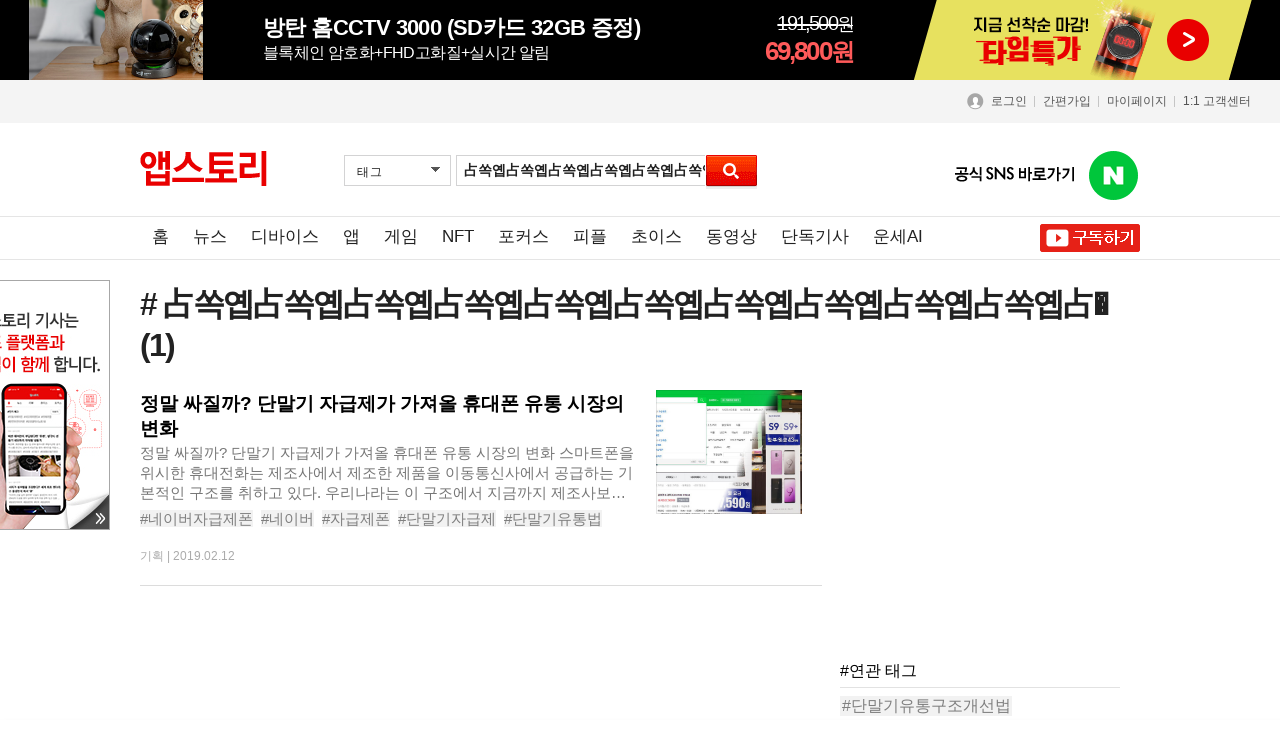

--- FILE ---
content_type: text/html
request_url: http://news.appstory.co.kr/customer/search.html?search=tag&tid=13156&key=%EF%BF%BD%EF%BF%BD%EF%BF%BD%EF%BF%BD%EF%BF%BD%EF%BF%BD%EF%BF%BD%EF%BF%BD%EF%BF%BD%EF%BF%BD%EF%BF%BD%EF%BF%BD%EF%BF%BD%EF%BF%BD%EF%BF%BD%EF%BF%BD%EF%BF%BD%EF%BF%BD%EF%BF%BD%EF%BF%BD%EF%BF%BD
body_size: 22928
content:




<!doctype html>
<html lang="ko">
<head>
	<meta http-equiv="Content-Type" content="text/html;charset=EUC-KR">
	<meta http-equiv="Content-Script-Type" content="text/javascript">
	<meta http-equiv="Content-Style-Type" content="text/css">
	<meta http-equiv="X-UA-Compatible" content="IE=Edge">
	<meta name="format-detection" content="telephone=no">
	<!-- <meta name="viewport" content="width=1020,user-scalable=yes"> -->
	<!-- <meta name="viewport" content="width=device-width"> -->
	<meta name="viewport" content="width=device-width, initial-scale=1.0, maximum-scale=1.0, minimum-scale=1.0, user-scalable=no">
	<meta name="author" content="Humanworks">
	<meta name="copyright" content="news.appstory.co.kr">
	<meta name="keywords" content="asd">
	<meta name="description" content="스마트폰·노트북 등 스마트디바이스 리뷰, 앱 정보, 기자 칼럼 등을 제공하는 국내 최초 스마트&IT 전문 뉴스.">
<script type="text/javascript">

function getCookie( name ){
  var nameOfCookie = name + "=";
  var x = 0;
  while ( x <= document.cookie.length )
  {
	var y = (x+nameOfCookie.length);
	if ( document.cookie.substring( x, y ) == nameOfCookie ) {
	  if ( (endOfCookie=document.cookie.indexOf( ";", y )) == -1 )
		endOfCookie = document.cookie.length;
	  return unescape( document.cookie.substring( y, endOfCookie ) );
	}
	x = document.cookie.indexOf( " ", x ) + 1;
	if ( x == 0 )
	  break;
  }
  return "";
}
/*
var filter = "win16|win32|win64|mac|macintel|";

if(getCookie('appstory_jointype')){
	if(getCookie('appstory_jointype')!='m.monthly'){

		if(navigator.platform){
			if(filter.indexOf(navigator.platform.toLowerCase()) < 0){
				location.href = '';
			}else{
				document.getElementById('footer_div3').innerHTML = '<a href=""><img src="https://img.appstory.co.kr/www.appstory.co.kr/all/btn_go_mobile.gif" width="880" height="110" alt="" /></a>';
			}
		}

	}else{
		if(navigator.platform){
				document.getElementById('footer_div3').innerHTML = '<a href=""><img src="https://img.appstory.co.kr/www.appstory.co.kr/all/btn_go_mobile.gif" width="880" height="110" alt="" /></a>';
		}
	}
}else{
	if(navigator.platform && filter.indexOf(navigator.platform.toLowerCase()) < 0){
		var moburl = '';
		if(moburl.length>0) location.href = '';
	}
}
*/

</script>
<!-- <link href="/Binclude/style.css" rel="stylesheet" type="text/css" /> -->





<!-- 버튼 -->
<meta property="og:url" content="https://news.appstory.co.kr"/>
<meta property="og:title" content="앱스토리"/>
<meta property="og:image" content="https://img.appstory.co.kr/monthly.appstory.co.kr/icon/magazine_img.jpg?v=5"/>
<meta property="og:site_name" content="앱스토리"/>
<meta property="og:description" content="스마트폰·노트북 등 스마트디바이스 리뷰, 앱 정보, 기자 칼럼 등을 제공하는 국내 최초 스마트&IT 전문 뉴스."/>
<meta name="title" content="앱스토리"/>
<meta property="og:type" content="website"/>

<script type="text/javascript" src="//ajax.googleapis.com/ajax/libs/jquery/3.7.1/jquery.min.js"></script>
<script type="text/javascript" src="/common/js/js.php?j=L2NvbW1vbi5qcw=="></script>
<script type="text/javascript" src="/common/js/js.php?j=L2luZGV4SnMuanM="></script>
<script type="text/javascript" src="/common/js/js.php?j=L2RhdGVfcGlja2VyLmpz"></script>
<script type="text/javascript" src="https://js.appstory.co.kr/ap_comm.js?v=4"></script>
<script type="text/javascript" src="//js.appstory.co.kr/m.c.appstory.co.kr/clipboard.min.js"></script>
<script realjavascript type="text/javascript" src="https://js.appstory.co.kr/cookie.js?v=1"></script>

<meta name="msapplication-config" content="monthly_live_tile.xml" />
<meta name="google-site-verification" content="UHUM7SAb20UqEdV_5jMGPu-4ATLLk4fWhfEXF5obqTQ" />
<title>앱스토리</title>


<link rel="canonical" href="https://news.appstory.co.kr/customer/search.html?search=tag&tid=13156&key=%EF%BF%BD%EF%BF%BD%EF%BF%BD%EF%BF%BD%EF%BF%BD%EF%BF%BD%EF%BF%BD%EF%BF%BD%EF%BF%BD%EF%BF%BD%EF%BF%BD%EF%BF%BD%EF%BF%BD%EF%BF%BD%EF%BF%BD%EF%BF%BD%EF%BF%BD%EF%BF%BD%EF%BF%BD%EF%BF%BD%EF%BF%BD">

<!--<link rel="shortcut icon" href="https://img.appstory.co.kr/monthly.appstory.co.kr/icon/192x192.png" />
<link rel="icon" href="https://img.appstory.co.kr/monthly.appstory.co.kr/icon/192x192.png" />
<link rel="apple-touch-icon" href="https://img.appstory.co.kr/monthly.appstory.co.kr/icon/120x120.png">
<link rel="apple-touch-icon" sizes="152x152" href="https://img.appstory.co.kr/monthly.appstory.co.kr/icon/152x152.png">
<link rel="apple-touch-icon" sizes="167x167" href="https://img.appstory.co.kr/monthly.appstory.co.kr/icon/167x167.png">
<link rel="apple-touch-icon" sizes="180x180" href="https://img.appstory.co.kr/monthly.appstory.co.kr/icon/180x180.png">-->

<link rel="shortcut icon" href="https://img.appstory.co.kr/m.appstory.co.kr/icon/192x192.png" />
<link rel="icon" href="https://img.appstory.co.kr/m.appstory.co.kr/icon/192x192.png" />
<link rel="apple-touch-icon" href="https://img.appstory.co.kr/m.appstory.co.kr/icon/120x120.png">
<link rel="apple-touch-icon" sizes="152x152" href="https://img.appstory.co.kr/m.appstory.co.kr/icon/152x152.png">
<link rel="apple-touch-icon" sizes="167x167" href="https://img.appstory.co.kr/m.appstory.co.kr/icon/167x167.png">
<link rel="apple-touch-icon" sizes="180x180" href="https://img.appstory.co.kr/m.appstory.co.kr/icon/180x180.png">


<!-- Google tag (gtag.js) -->
<script realjavascript>

	//구글광고 중복 오류해결
	function insertAdsenseSafely() {
	  var adElements = document.querySelectorAll('ins.adsbygoogle');
	  adElements.forEach(function(el) {
		if (!el.getAttribute('data-adsbygoogle-status')) {
		  try {
			(adsbygoogle = window.adsbygoogle || []).push({});
		  } catch (e) {
			// 이미 광고가 삽입된 경우 에러 무시
		  }
		}
	  });
	}


	if(window.innerWidth <= 1000){//mobile
		
		
		var head = document.getElementsByTagName('head')[0];
		var script= document.createElement('script');
		script.type= 'text/javascript';
		script.async = true;
		script.src= 'https://www.googletagmanager.com/gtag/js?id=G-6YC7CP3P32';
		script.onload = function(){
			window.dataLayer = window.dataLayer || [];
			function gtag(){dataLayer.push(arguments);}
			gtag('js', new Date());

			gtag('config', 'G-6YC7CP3P32');
		}
		head.appendChild(script)

	}else{//pc


		
		var head = document.getElementsByTagName('head')[0];
		var script= document.createElement('script');
		script.type= 'text/javascript';
		script.async = true;
		script.src= 'https://www.googletagmanager.com/gtag/js?id=G-H5L3EXSZML';
		script.onload = function(){
			window.dataLayer = window.dataLayer || [];
			function gtag(){dataLayer.push(arguments);}
			gtag('js', new Date());

			gtag('config', 'G-H5L3EXSZML');
		}
		head.appendChild(script)


	}

</script>
<script realjavascript>

	// HTTP프로토콜 HTTPS로 변경
	if (document.location.protocol == 'http:') {
		document.location.href = document.location.href.replace('http:', 'https:');
	}

</script>


<script>

	if(location.host == 'www.monthly.appstory.co.kr'){

		location.href = location.href.replace('www.monthly.appstory.co.kr','monthly.appstory.co.kr');

	}

</script>


<link rel="stylesheet" href="https://css.hu.co.kr/?s=monthly.appstory.co.kr&f=/css/less/month_v2.less&CDN=1&dev=&version=1769663092" media="all">	<!--[if lt IE 9]>
		<script type="text/javascript" src="/common/js/js.php?j=L2h0bWw1Lmpz"></script>
	<![endif]-->
<script type="text/javascript" src="/common/js/slides.min.jquery.js"></script>
<script type="text/javascript">
<!--
	function goto_new(form) {
		var windowprops = "";
		var URL = form.go.options[form.go.selectedIndex].value;
			if (URL != "" && URL != null){
		popup = window.open(URL,'',windowprops);
		}
	}
//-->
</script>

<script type="text/javascript">
<!--
//sns 보내기
function snssend(type){
	var snstitle = encodeURIComponent("[Appstory]");
	var snsurl = encodeURIComponent("https://news.appstory.co.kr/customer/search.html?search=tag&tid=13156&key=%EF%BF%BD%EF%BF%BD%EF%BF%BD%EF%BF%BD%EF%BF%BD%EF%BF%BD%EF%BF%BD%EF%BF%BD%EF%BF%BD%EF%BF%BD%EF%BF%BD%EF%BF%BD%EF%BF%BD%EF%BF%BD%EF%BF%BD%EF%BF%BD%EF%BF%BD%EF%BF%BD%EF%BF%BD%EF%BF%BD%EF%BF%BD ");
	//var snsurl = encodeURIComponent("https://news.appstory.co.kr ");
	var snstag = encodeURIComponent('Appstory');
	if(type=='t'){
		window.open("https://twitter.com/home?status="+snstitle+snsurl);
	}else if(type=='m'){
		window.open("https://me2day.net/posts/new?new_post[body]="+snstitle+snsurl+"&new_post[tags]="+snstag);
	}else if(type=='f'){
		window.open("https://facebook.com/sharer.php?u="+snsurl+"&t="+snstitle);
	}else if(type=='c'){
		window.open("https://csp.cyworld.com/bi/bi_recommend_pop.php?url="+snsurl+"&title="+snstitle);
	}
}
//-->
</script>


</head>

<body>

<!-- 자동화 특가 상단 배너 -->
<!-- timedeal_top_banner, hot_top_banner, new_top_banner 클래스만 다르게 붙여주시면됩니다. -->

<div id="auto_top_banner" class="top_banner auto_top_banner" style="display:none;"></div>

<script realjavascript>
/*

기본 로직
상단 띠배너 노출 : 총 5개 상품 랜덤 노출 (타임특가는 판매기간 종료, 품절되면 상단 띠배너에서 비 노출)
:: 타임특가 최대 3개 일 때 : 인기상품 1개 + 신규상품 1개 + 타임특가 최대 3개
:: 타임특가 2개 일 때 : 인기상품 2개 + 신규상품 1개 + 타임특가 2개
:: 타임특가 1개 일 때 : 인기상품 2개 + 신규상품 2개 + 타임특가 1개
:: 타임특가 0개 일 때 : 인기상품 3개 + 신규상품 2개
*/

	function ddi_banner(){

		var ddi_datas = {"best":[{"qty_cnt":"12","bid":"4665","sell_no":"4596","subject":"\ubaa8\ub77d \ubc14\ub514\uc548 \uc804\ub3d9 \ubb34\uc120 \ubc1c\uac01\uc9c8\uc81c\uac70\uae30 ","type":"group","newlaunch":"y","newlaunch_date":"2025-01-06","appto_price":"","delay":"y","visit_check":"n","visit_place":null,"only_app":"n","is_lowest_price":"y","price_open":"y","mileage":"2","today_dc_yn":"n","benefit_price":"0","open_price":"199,000","real_price":"49,800","t_subject":"\ubbf8\uc2a4\ud2b8&\ud06c\ub9bc,\uc0cc\ub529 \ub4f1 \ud504\ub9ac\ubbf8\uc5c4 7\uc885 \ucf00\uc5b4","op8":"etc","op4":"y","op16":"","op17":"","op28":"\/@files\/snc\/buy\/20241219\/op28_1734590222.jpg","op38":"\/@files\/snc\/buy\/20241219\/op38_1734590222.jpg","op46":"","op47":"","op49":"[[\"health\",\"beautydevices\"]]","view_num":"2019","opid":"11945","start_date":null,"end_date":null,"discount":null,"subject_kr":null,"vip_prod":"1","vip_price":"43,700","category":"health","wrdlink_pc":"133288","wrdlink_mobile":"133289"},{"qty_cnt":"11","bid":"2950","sell_no":"2881","subject":"\ud53d\uc2a4 \uc804\uae30 \ud32c\ud788\ud130 \uc628\ud48d\uae30 XFH-301","type":"group","newlaunch":"y","newlaunch_date":"2022-11-09","appto_price":"","delay":"n","visit_check":"n","visit_place":null,"only_app":"n","is_lowest_price":"y","price_open":"y","mileage":"2","today_dc_yn":"n","benefit_price":"0","open_price":"79,800","real_price":"39,800","t_subject":"\ub09c\ubc29\ube44 \uc808\uc57d 3\ucd08\ub9cc\uc5d0 \ub530\ub73b, \uc2e0\ud615 \ud68c\uc804\uc628\ud48d\uae30","op8":"etc","op4":"y","op16":"","op17":"","op28":"\/@files\/snc\/buy\/20231026\/op28_1698286699.jpg","op38":"\/@files\/snc\/buy\/20231226\/op38_1703568514.jpg","op46":"000000","op47":"\/@files\/snc\/buy\/20221017\/op47_1665975446.jpg","op49":"[[\"appliances\",\"homeappliances\"]]","view_num":"2204925","opid":"7371","start_date":null,"end_date":null,"discount":null,"subject_kr":null,"vip_prod":"1","vip_price":"33,700","category":"appliances","wrdlink_pc":"96639","wrdlink_mobile":"96641"},{"qty_cnt":"3","bid":"5190","sell_no":"5121","subject":"\ucf54\ub9ad \uc811\uc774\uc2dd \uba40\ud2f0\ucfe0\ucee4","type":"limited","newlaunch":"n","newlaunch_date":"0000-00-00","appto_price":"","delay":"n","visit_check":"n","visit_place":null,"only_app":"n","is_lowest_price":"y","price_open":"y","mileage":"2","today_dc_yn":"n","benefit_price":"0","open_price":"169,000","real_price":"59,900","t_subject":"\uac00\uc5f4\/\ubcf4\uc628\/\ucc1c\uae30 3in1\uc124\uacc4, \ud63c\ubc25&\uc5ec\ud589&\ucea0\ud551 \ud544\uc218\ud15c","op8":"etc","op4":"n","op16":"","op17":"","op28":"\/@files\/snc\/buy\/20250418\/op28_1744957560.jpg","op38":"\/@files\/snc\/buy\/20250724\/op38_1753342243.jpg","op46":"","op47":"","op49":"[[\"appliances\",\"homeappliances\"]]","view_num":"1069965","opid":"13285","start_date":null,"end_date":null,"discount":null,"subject_kr":null,"vip_prod":"1","vip_price":"49,700","category":"appliances","wrdlink_pc":"129059","wrdlink_mobile":"129061"},{"qty_cnt":"3","bid":"5223","sell_no":"5154","subject":"\ud53d\uc2a4 \ubb34\uc120 \uc804\ub3d9 \uc5d0\uc5b4\ud38c\ud504 \uc810\ud504\uc2a4\ud0c0\ud130 XAP-701","type":"group","newlaunch":"y","newlaunch_date":"2025-10-16","appto_price":"","delay":"y","visit_check":"n","visit_place":null,"only_app":"n","is_lowest_price":"y","price_open":"y","mileage":"2","today_dc_yn":"n","benefit_price":"0","open_price":"209,000","real_price":"99,000","t_subject":"\uc790\ub3d9\ucc28 \ubc30\ud130\ub9ac \ubc29\uc804 30\ucd08 \ud574\uacb0+\ud0c0\uc774\uc5b4 40\uac1c \uacf5\uae30 \uc8fc\uc785","op8":"etc","op4":"y","op16":"","op17":"","op28":"\/@files\/snc\/buy\/20250820\/op28_1755648350.jpg","op38":"\/@files\/snc\/buy\/20251029\/op38_1761714331.jpg","op46":"","op47":"","op49":"[[\"carelectronics\",\"caraccessories\"],[\"\"]]","view_num":"217917","opid":"13371","start_date":null,"end_date":null,"discount":null,"subject_kr":null,"vip_prod":"1","vip_price":"84,000","category":"carelectronics","wrdlink_pc":"131978","wrdlink_mobile":"131979"},{"qty_cnt":"3","bid":"3102","sell_no":"3033","subject":"\ud53d\uc2a4 \ud734\ub300\uc6a9 \ucd08\uc18c\ud615 \ub179\uc74c\uae30 XVR-301","type":"limited","newlaunch":"y","newlaunch_date":"2023-02-01","appto_price":"","delay":"y","visit_check":"n","visit_place":null,"only_app":"n","is_lowest_price":"y","price_open":"y","mileage":"2","today_dc_yn":"n","benefit_price":"0","open_price":"95,800","real_price":"39,800","t_subject":"7g\ucd08\uacbd\ub7c9, 60\uc2dc\uac04 \uc5f0\uc18d\uc0ac\uc6a9&\uc9c0\ub2a5\ud615 \ub179\uc74c \uc124\uacc4","op8":"etc","op4":"y","op16":"","op17":"","op28":"\/@files\/snc\/buy\/20230421\/op28_1682064811.jpg","op38":"\/@files\/snc\/buy\/20251014\/op38_1760421150.jpg","op46":"5c5b6d","op47":"\/@files\/snc\/buy\/20230116\/op47_1673852535.jpg","op49":"[[\"cameras\",\"cameraaccessories\"]]","view_num":"640457","opid":"7781","start_date":null,"end_date":null,"discount":null,"subject_kr":null,"vip_prod":"1","vip_price":"33,300","category":"cameras","wrdlink_pc":"96492","wrdlink_mobile":"96493"},{"qty_cnt":"3","bid":"3753","sell_no":"3684","subject":"\ud53d\uc2a4 \ubb34\uc120 \uc804\ub3d9 \uc5d0\uc5b4\ud38c\ud504 PLUS XAP-501","type":"group","newlaunch":"y","newlaunch_date":"2024-06-27","appto_price":"","delay":"y","visit_check":"n","visit_place":null,"only_app":"n","is_lowest_price":"y","price_open":"y","mileage":"2","today_dc_yn":"n","benefit_price":"0","open_price":"129,000","real_price":"59,800","t_subject":"\ud0c0\uc774\uc5b4, \uacf5 \ub4f1 \ucd5c\ub300 150psi \uac15\ub825 \uacf5\uae30 \uc8fc\uc785","op8":"etc","op4":"y","op16":"","op17":"","op28":"\/@files\/snc\/buy\/20240614\/op28_1718346286.jpg","op38":"\/@files\/snc\/buy\/20250627\/op38_1750982277.jpg","op46":"","op47":"","op49":"[[\"carelectronics\",\"caraccessories\"]]","view_num":"271387","opid":"9507","start_date":null,"end_date":null,"discount":null,"subject_kr":null,"vip_prod":"1","vip_price":"49,200","category":"carelectronics","wrdlink_pc":"117423","wrdlink_mobile":"117424"},{"qty_cnt":"2","bid":"3152","sell_no":"3083","subject":"\ud53d\uc2a4 \ud31f X4 \ube14\ub8e8\ud22c\uc2a4 \uc774\uc5b4\ud3f0 XWS-303","type":"limited","newlaunch":"y","newlaunch_date":"2023-03-22","appto_price":"","delay":"y","visit_check":"n","visit_place":null,"only_app":"n","is_lowest_price":"y","price_open":"y","mileage":"2","today_dc_yn":"n","benefit_price":"0","open_price":"109,000","real_price":"39,800","t_subject":"\ucd5c\uc2e0 \ube14\ub8e8\ud22c\uc2a4 5.4&ENC\ub178\uc774\uc988\uce94\uc2ac\ub9c1 \uc124\uacc4","op8":"etc","op4":"y","op16":"","op17":"","op28":"\/@files\/snc\/buy\/20230224\/op28_1677202787.jpg","op38":"\/@files\/snc\/buy\/20250627\/op38_1750981994.jpg","op46":"5c5b6d","op47":"\/@files\/snc\/buy\/20230224\/op47_1677202787.jpg","op49":"[[\"audio\",\"earphones\",\"wireless\"]]","view_num":"167747","opid":"7925","start_date":null,"end_date":null,"discount":null,"subject_kr":null,"vip_prod":"1","vip_price":"30,600","category":"audio","wrdlink_pc":"97711","wrdlink_mobile":"97712"},{"qty_cnt":"2","bid":"4125","sell_no":"4056","subject":"\ud53d\uc2a4 \ud50c\ub7ab \uc2a4\ub9c8\ud2b8\ud3f0 \ubcf4\uc870\ubc30\ud130\ub9ac XB-505 \/20W XB-506","type":"group","newlaunch":"n","newlaunch_date":"0000-00-00","appto_price":"","delay":"y","visit_check":"n","visit_place":null,"only_app":"n","is_lowest_price":"y","price_open":"y","mileage":"2","today_dc_yn":"n","benefit_price":"0","open_price":"49,800","real_price":"19,800","t_subject":"\uc2a4\ub9c8\ud2b8\ud3f0 \ucda9\uc804 \ub2e8\uc790 \ubcf4\ud638&\ucd08\uacbd\ub7c9&\ucd08\uc18c\ud615 \uc124\uacc4","op8":"etc","op4":"n","op16":"","op17":"","op28":"\/@files\/snc\/buy\/20241016\/op28_1729054849.jpg","op38":"\/@files\/snc\/buy\/20241115\/op38_1731626079.jpg","op46":"","op47":"","op49":"[[\"powersupplies\",\"portablechargers\"]]","view_num":"20449","opid":"10448","start_date":null,"end_date":null,"discount":null,"subject_kr":null,"vip_prod":"1","vip_price":"15,800","category":"powersupplies","wrdlink_pc":"121912","wrdlink_mobile":"121913"},{"qty_cnt":"2","bid":"1154","sell_no":"1085","subject":"\ud53d\uc2a4 \uc800\uc8fc\ud30c \ub9c8\uc0ac\uc9c0\uae30 \uc804\uc6a9 \ub9c8\uc0ac\uc9c0 & \ubc1c\ub9c8\uc0ac\uc9c0\uae30 \ud328\ub4dc","type":"group","newlaunch":"n","newlaunch_date":"0000-00-00","appto_price":"","delay":"y","visit_check":"n","visit_place":null,"only_app":"n","is_lowest_price":"y","price_open":"y","mileage":"2","today_dc_yn":"n","benefit_price":"0","open_price":"19,800","real_price":"12,000","t_subject":"\ud0c0\uc0ac\ubcf4\ub2e4 \ub113\uc740 \ud328\ub4dc \ud06c\uae30 & \uc704\uc0dd\uc801\uc778 \uad50\uccb4\ud615 \ud328\ub4dc","op8":"etc","op4":"n","op16":"","op17":"","op28":"\/@files\/snc\/buy\/20200827\/op28_1598505001.jpg","op38":"\/@files\/snc\/buy\/20200827\/op38_1598504910.jpg","op46":"9a7f57","op47":"\/@files\/snc\/buy\/20200828\/op47_1598581623.jpg","op49":"[[\"health\",\"massagemachines\",\"lowfrequencymassager\"]]","view_num":"14087","opid":"2594","start_date":null,"end_date":null,"discount":null,"subject_kr":null,"vip_prod":"0","vip_price":"0","category":"health","wrdlink_pc":"111076","wrdlink_mobile":"111077"},{"qty_cnt":"1","bid":"5569","sell_no":"5500","subject":"\uc544\uc774\ub7a9 \ub530\uc228 \uc21c\uac04\ubc1c\uc5f4 \ubb34\ud0c0\uacf5 \uc695\uc2e4 \uc628\ud48d\uae30","type":"limited","newlaunch":"y","newlaunch_date":"2025-12-09","appto_price":"","delay":"y","visit_check":"n","visit_place":null,"only_app":"n","is_lowest_price":"y","price_open":"y","mileage":"2","today_dc_yn":"n","benefit_price":"0","open_price":"139,900","real_price":"64,800","t_subject":"\uc1a1\ud48d&\uc628\ud48d 2in1 \ub4c0\uc5bc \ubaa8\ub4dc, \ubb34\ud0c0\uacf5 \uc124\uce58 \uc124\uacc4","op8":"etc","op4":"y","op16":"","op17":"","op28":"\/@files\/snc\/buy\/20251121\/op28_1763684439.jpg","op38":"\/@files\/snc\/buy\/20251121\/op38_1763684439.jpg","op46":"","op47":"","op49":"[[\"appliances\",\"homeappliances\"]]","view_num":"6315","opid":"14285","start_date":null,"end_date":null,"discount":null,"subject_kr":null,"vip_prod":"1","vip_price":"55,900","category":"appliances","wrdlink_pc":"131982","wrdlink_mobile":"131983"}],"new":[{"sell_no":"5638","subject":"\uc544\uc774\ub7a9 \ud55c\ubf18 \ub4dc\ub77c\uc774\uae30 iLAB-MHD","type":"limited","newlaunch":"y","newlaunch_date":"2026-02-11","appto_price":"","delay":"y","visit_check":"n","visit_place":null,"only_app":"n","is_lowest_price":"y","price_open":"y","mileage":"2","today_dc_yn":"n","benefit_price":"0","open_price":"129,000","real_price":"59,800","t_subject":"110,000RPM \uac15\ub825 \ud48d\uc18d&\ud55c \ubf18 \ud06c\uae30 \ucd08\ubbf8\ub2c8 \uc0ac\uc774\uc988","op8":"etc","op4":"y","op16":"","op17":"","op28":"\/@files\/snc\/buy\/20260127\/op28_1769482425.jpg","op38":"\/@files\/snc\/buy\/20260127\/op38_1769491719.jpg","op46":"","op47":"","op49":"[[\"appliances\",\"homeappliances\"]]","bid":"5707","view_num":"117","opid":"14655","start_date":null,"end_date":null,"discount":null,"subject_kr":null,"vip_prod":"1","vip_price":"53,400","category":"appliances","wrdlink_pc":"133298","wrdlink_mobile":"133299"},{"sell_no":"5637","subject":"ACRO \ucf54\uc5b4\ud54f \ud074\ub9bd\ud615 \ube14\ub8e8\ud22c\uc2a4\uc774\uc5b4\ud3f0 AE-101 ","type":"limited","newlaunch":"y","newlaunch_date":"2026-02-12","appto_price":"","delay":"y","visit_check":"n","visit_place":null,"only_app":"n","is_lowest_price":"y","price_open":"y","mileage":"2","today_dc_yn":"n","benefit_price":"0","open_price":"40,000","real_price":"34,800","t_subject":"\ucd5c\uc2e0 \ube14\ub8e8\ud22c\uc2a4 6.0 & \uc778\uccb4\uacf5\ud559\uc801 \uc624\ud508\ud615 \uc774\uc5b4\ub9c1 \uc124\uacc4","op8":"etc","op4":"n","op16":"","op17":"","op28":"\/@files\/snc\/buy\/20260128\/op28_1769558382.jpg","op38":"\/@files\/snc\/buy\/20260128\/op38_1769558035.jpg","op46":"","op47":"","op49":"[[\"audio\",\"earphones\",\"wireless\"]]","bid":"5706","view_num":"117","opid":"14652","start_date":null,"end_date":null,"discount":null,"subject_kr":null,"vip_prod":"1","vip_price":"30,600","category":"audio","wrdlink_pc":"133290","wrdlink_mobile":"133292"},{"sell_no":"5636","subject":"ACRO \ud504\ub9ac\ub7f0 \uace8\uc804\ub3c4 \ubb34\uc120\uc774\uc5b4\ud3f0 MI6-9","type":"limited","newlaunch":"y","newlaunch_date":"2026-02-12","appto_price":"","delay":"y","visit_check":"n","visit_place":null,"only_app":"n","is_lowest_price":"y","price_open":"y","mileage":"2","today_dc_yn":"n","benefit_price":"0","open_price":"49,900","real_price":"39,800","t_subject":"\ucd5c\uc2e0 \ube14\ub8e8\ud22c\uc2a4 6.0 & 29g \ucd08\uacbd\ub7c9 \ubb34\uac8c","op8":"etc","op4":"y","op16":"","op17":"","op28":"\/@files\/snc\/buy\/20260128\/op28_1769565373.jpg","op38":"\/@files\/snc\/buy\/20260128\/op38_1769565373.jpg","op46":"","op47":"","op49":"[[\"audio\",\"earphones\",\"wireless\"]]","bid":"5705","view_num":"103","opid":"14649","start_date":null,"end_date":null,"discount":null,"subject_kr":null,"vip_prod":"1","vip_price":"33,300","category":"audio","wrdlink_pc":"133294","wrdlink_mobile":"133296"},{"sell_no":"5269","subject":"\ud53d\uc2a4 \uc2dc\uadf8\ub2c8\ucc98 \ucc28\ub7c9\uc6a9 \ubc29\ud5a5\uc81c XAF-501","type":"limited","newlaunch":"y","newlaunch_date":"2026-01-26","appto_price":"","delay":"y","visit_check":"n","visit_place":null,"only_app":"n","is_lowest_price":"y","price_open":"y","mileage":"2","today_dc_yn":"n","benefit_price":"0","open_price":"59,800","real_price":"29,800","t_subject":"\ud504\ub9ac\ubbf8\uc5c4 \uc2a4\ud14c\uc778\ub9ac\uc2a4, \uc804\ubb38 \uc870\ud5a5\uc0ac \ubc30\ud569 3\uc138\ub300 \uc18c\uc7ac&\ud5a5\uae30","op8":"etc","op4":"y","op16":"","op17":"","op28":"\/@files\/snc\/buy\/20251118\/op28_1763440818.jpg","op38":"\/@files\/snc\/buy\/20260116\/op38_1768550841.jpg","op46":"","op47":"","op49":"[[\"carelectronics\",\"caraccessories\"]]","bid":"5338","view_num":"1483","opid":"13679","start_date":null,"end_date":null,"discount":null,"subject_kr":null,"vip_prod":"0","vip_price":"0","category":"carelectronics","wrdlink_pc":"132803","wrdlink_mobile":"132804"},{"sell_no":"5600","subject":"\ubaa8\ub77d \uae00\ub85c\uc6b0 \ubbf8\ub2c8 \ube14\ub8e8\ud22c\uc2a4 \ubb34\uc120 \uc774\uc5b4\ud3f0 MR-GLOWMINI","type":"group","newlaunch":"y","newlaunch_date":"2026-02-09","appto_price":"","delay":"y","visit_check":"n","visit_place":null,"only_app":"n","is_lowest_price":"y","price_open":"y","mileage":"2","today_dc_yn":"n","benefit_price":"0","open_price":"19,900","real_price":"9,900","t_subject":"3g \ucd08\uacbd\ub7c9, \ucd5c\uc2e0 \ube14\ub8e8\ud22c\uc2a4 5.4 & \ud2b9\ud5c8 \ubc1b\uc740 \ub514\uc790\uc778 ","op8":"etc","op4":"y","op16":"","op17":"","op28":"\/@files\/snc\/buy\/20260123\/op28_1769138178.jpg","op38":"\/@files\/snc\/buy\/20260123\/op38_1769138178.jpg","op46":"","op47":"","op49":"[[\"audio\",\"earphones\",\"wireless\"]]","bid":"5669","view_num":"357","opid":"14565","start_date":null,"end_date":null,"discount":null,"subject_kr":null,"vip_prod":"1","vip_price":"9,500","category":"audio","wrdlink_pc":"133163","wrdlink_mobile":"133164"},{"sell_no":"5587","subject":"\ucc28\uc9c0\uace0 \ube44\uc0c1\uc6a9 \uc804\uae30\ucc28 220V \ucda9\uc804\uae30 GE-101","type":"limited","newlaunch":"y","newlaunch_date":"2026-01-26","appto_price":"","delay":"y","visit_check":"n","visit_place":null,"only_app":"n","is_lowest_price":"y","price_open":"y","mileage":"2","today_dc_yn":"n","benefit_price":"0","open_price":"359,000","real_price":"169,000","t_subject":"13A\/16A \uc644\ubcbd \ud638\ud658 & \uc548\uc804 \ubcf4\ud638 \uc7a5\uce58 \ud0d1\uc7ac","op8":"etc","op4":"y","op16":"","op17":"","op28":"\/@files\/snc\/buy\/20251231\/op28_1767157070.png","op38":"\/@files\/snc\/buy\/20260109\/op38_1767943731.jpg","op46":"","op47":"","op49":"[[\"carelectronics\",\"caraccessories\"]]","bid":"5656","view_num":"677","opid":"14537","start_date":null,"end_date":null,"discount":null,"subject_kr":null,"vip_prod":"0","vip_price":"0","category":"carelectronics","wrdlink_pc":"132841","wrdlink_mobile":"132842"},{"sell_no":"5569","subject":"\uc544\uc774\ub9ac\ubc84 \uac00\uc5f4\uc2dd \uac00\uc2b5\uae30 JS03A","type":"limited","newlaunch":"y","newlaunch_date":"2026-01-13","appto_price":"","delay":"y","visit_check":"n","visit_place":null,"only_app":"n","is_lowest_price":"y","price_open":"y","mileage":"2","today_dc_yn":"n","benefit_price":"0","open_price":"119,000","real_price":"74,800","t_subject":"500ml\/h \ud48d\ubd80\ud55c \uac00\uc2b5\ub7c9+\uacfc\uc5f4 \ubc29\uc9c0 \uc13c\uc11c \ud0d1\uc7ac","op8":"etc","op4":"y","op16":"","op17":"","op28":"\/@files\/snc\/buy\/20251231\/op28_1767146973.jpg","op38":"\/@files\/snc\/buy\/20251226\/op38_1766731520.jpg","op46":"","op47":"","op49":"[[\"appliances\",\"humidifiers\",\"householdhumidifiers\"]]","bid":"5638","view_num":"2215","opid":"14493","start_date":null,"end_date":null,"discount":null,"subject_kr":null,"vip_prod":"1","vip_price":"70,400","category":"appliances","wrdlink_pc":"132547","wrdlink_mobile":"132548"},{"sell_no":"5568","subject":"\ud55c\uacbd\ud76c \ud14c\ub77c\ud384\uc2a4 \ud55c\ub2f4 4in1 \uc190\ubaa9\ub9c8\uc0ac\uc9c0\uae30 HJH-WM300","type":"limited","newlaunch":"y","newlaunch_date":"2026-01-09","appto_price":"","delay":"y","visit_check":"n","visit_place":null,"only_app":"n","is_lowest_price":"y","price_open":"y","mileage":"2","today_dc_yn":"n","benefit_price":"0","open_price":"109,000","real_price":"74,800","t_subject":"\uacf5\uae30\uc555+\uc628\uc5f4+\uadfc\uc801\uc678\uc120+EMS \uc124\uacc4","op8":"etc","op4":"y","op16":"","op17":"","op28":"\/@files\/snc\/buy\/20251231\/op28_1767145371.jpg","op38":"\/@files\/snc\/buy\/20251224\/op38_1766542827.jpg","op46":"","op47":"","op49":"[[\"health\",\"massagemachines\",\"airpressuremassager\"]]","bid":"5637","view_num":"1169","opid":"14490","start_date":null,"end_date":null,"discount":null,"subject_kr":null,"vip_prod":"1","vip_price":"65,100","category":"health","wrdlink_pc":"132495","wrdlink_mobile":"132496"},{"sell_no":"5567","subject":"\uc5d0\uc5b4\uba54\uc774\ub4dc \uac00\uc5f4 \uc0b4\uade0 \ubcf5\ud569\uc2dd \uac00\uc2b5\uae30 AMH-7000","type":"limited","newlaunch":"y","newlaunch_date":"2026-01-09","appto_price":"","delay":"y","visit_check":"n","visit_place":null,"only_app":"n","is_lowest_price":"y","price_open":"y","mileage":"2","today_dc_yn":"n","benefit_price":"0","open_price":"149,000","real_price":"74,800","t_subject":"4.5L \ub300\uc6a9\ub7c9 \ubb3c\ud1b5+\uc800\uc18c\uc74c+\uac04\ud3b8 \ud1b5\uc138\ucc99 \uc124\uacc4","op8":"etc","op4":"y","op16":"","op17":"","op28":"\/@files\/snc\/buy\/20251231\/op28_1767145396.jpg","op38":"\/@files\/snc\/buy\/20251224\/op38_1766551290.jpg","op46":"","op47":"","op49":"[[\"appliances\",\"humidifiers\",\"householdhumidifiers\"]]","bid":"5636","view_num":"1635","opid":"14487","start_date":null,"end_date":null,"discount":null,"subject_kr":null,"vip_prod":"1","vip_price":"63,300","category":"appliances","wrdlink_pc":"132497","wrdlink_mobile":"132498"},{"sell_no":"1952","subject":"\ud53d\uc2a4 \uc2a4\ub9c8\ud2b8 \uc778\ubc14\ub514 \uccb4\uc911\uacc4 FSC-101","type":"group","newlaunch":"n","newlaunch_date":"0000-00-00","appto_price":"","delay":"y","visit_check":"n","visit_place":null,"only_app":"n","is_lowest_price":"y","price_open":"y","mileage":"2","today_dc_yn":"n","benefit_price":"0","open_price":"59,800","real_price":"24,800","t_subject":"20\uac00\uc9c0 \uc778\ubc14\ub514 \uce21\uc815 + \uc88c\uc6b0 \ubc38\ub7f0\uc2a4 \uae30\ub2a5 \ud0d1\uc7ac","op8":"etc","op4":"n","op16":"","op17":"","op28":"\/@files\/snc\/buy\/20240618\/op28_1718696019.jpg","op38":"\/@files\/snc\/buy\/20230125\/op38_1674605995.jpg","op46":"","op47":"n","op49":"[[\"health\",\"bodyfatscales\"]]","bid":"2021","view_num":"19181","opid":"4951","start_date":null,"end_date":null,"discount":null,"subject_kr":null,"vip_prod":"1","vip_price":"20,800","category":"health","wrdlink_pc":"123093","wrdlink_mobile":"123094"}],"timedeal":[{"sell_no":"5621","subject":"\ubc29\ud0c4 \ud648CCTV 3000 (SD\uce74\ub4dc 32GB \uc99d\uc815)","type":"limited","newlaunch":"n","newlaunch_date":"0000-00-00","appto_price":"","delay":"y","visit_check":"n","visit_place":null,"only_app":"n","is_lowest_price":"y","price_open":"y","mileage":"0.5","today_dc_yn":"n","benefit_price":"0","open_price":"191,500","real_price":"69,800","t_subject":"\ube14\ub85d\uccb4\uc778 \uc554\ud638\ud654+FHD\uace0\ud654\uc9c8+\uc2e4\uc2dc\uac04 \uc54c\ub9bc","op8":"etc","op4":"n","op16":"","op17":"","op28":"\/@files\/snc\/buy\/20230515\/op28_1684115793.jpg","op38":"\/@files\/snc\/buy\/20230515\/op38_1684115793.jpg","op46":"","op47":"","op49":"[[\"cameras\",\"cameraaccessories\"]]","bid":"5690","view_num":"8673","opid":"14617","start_date":null,"end_date":null,"discount":null,"eno":"3617","crazy_cnt":"1","crazy_event_open":"y","crazy_event_mobile":"","crazy_event_skin":"crazy","crazy_event_status":"","crazy_event_start":"202602010000","crazy_event_end":"202602040000","crazy_event_log":null,"crazy_event_limit_num":"y","crazy_event_hidden_price":"n","crazy_attainment":"n","crazy_attainment_max":"5","crazy_attainment_count":"0","crazy_attainment_end":"0000-00-00 00:00:00","crazy_attainment_cron":"9999-12-30 23:59:59","regdt":"2026-01-15 14:47:17","daily_count":"5","subject_kr":null,"vip_prod":"0","vip_price":"0","category":"cameras","wrdlink_pc":"133392","wrdlink_mobile":"133394"},{"sell_no":"5620","subject":"\uc54c\ub85c\ucf54\ub9ac\uc544 \uc9c4\ub3d9 \ubca8\ud2b8 \ub9c8\uc0ac\uc9c0\uac74 AMG7","type":"limited","newlaunch":"n","newlaunch_date":"0000-00-00","appto_price":"","delay":"y","visit_check":"n","visit_place":null,"only_app":"n","is_lowest_price":"y","price_open":"y","mileage":"0.5","today_dc_yn":"n","benefit_price":"0","open_price":"119,000","real_price":"41,800","t_subject":"\uae30\ubcf8 \ubca8\ud2b8+6\uc885 \ub9c8\uc0ac\uc9c0 \ud5e4\ub4dc&435g \ucd08\uacbd\ub7c9","op8":"etc","op4":"n","op16":"","op17":"","op28":"\/@files\/snc\/buy\/20231025\/op28_1698191496.jpg","op38":"\/@files\/snc\/buy\/20231025\/op38_1698191497.jpg","op46":"","op47":"","op49":"[[\"health\",\"massagemachines\",\"\"]]","bid":"5689","view_num":"1547","opid":"14615","start_date":null,"end_date":null,"discount":null,"eno":"3618","crazy_cnt":"1","crazy_event_open":"y","crazy_event_mobile":"","crazy_event_skin":"crazy","crazy_event_status":"","crazy_event_start":"202601310000","crazy_event_end":"202602030000","crazy_event_log":null,"crazy_event_limit_num":"y","crazy_event_hidden_price":"n","crazy_attainment":"n","crazy_attainment_max":"10","crazy_attainment_count":"0","crazy_attainment_end":"0000-00-00 00:00:00","crazy_attainment_cron":"9999-12-30 23:59:59","regdt":"2026-01-15 14:54:46","daily_count":"10","subject_kr":null,"vip_prod":"0","vip_price":"0","category":"health","wrdlink_pc":"133390","wrdlink_mobile":"133391"},{"sell_no":"5619","subject":"\ub108\uce20 \uace8\uc804\ub3c4 \ube14\ub8e8\ud22c\uc2a4 \uc774\uc5b4\ud3f0 NUTZ N50","type":"limited","newlaunch":"n","newlaunch_date":"0000-00-00","appto_price":"","delay":"y","visit_check":"n","visit_place":null,"only_app":"n","is_lowest_price":"y","price_open":"y","mileage":"0.5","today_dc_yn":"y","benefit_price":"0","open_price":"99,000","real_price":"28,400","t_subject":"IPX6 \ub4f1\uae09 \uc0dd\ud65c \ubc29\uc218&\ucd5c\uc2e0 \ube14\ub8e8\ud22c\uc2a4 5.0 \ud0d1\uc7ac","op8":"etc","op4":"n","op16":"","op17":"","op28":"\/@files\/snc\/buy\/20201224\/op28_1608771414.jpg","op38":"\/@files\/snc\/buy\/20201224\/op38_1608771414.jpg","op46":"59728a","op47":"\/@files\/snc\/buy\/20201224\/op47_1608771414.jpg","op49":"[[\"audio\",\"earphones\",\"wireless\"]]","bid":"5688","view_num":"10983","opid":"14613","start_date":null,"end_date":null,"discount":null,"eno":"3619","crazy_cnt":"1","crazy_event_open":"y","crazy_event_mobile":"","crazy_event_skin":"crazy","crazy_event_status":"","crazy_event_start":"202601300000","crazy_event_end":"202602020000","crazy_event_log":null,"crazy_event_limit_num":"y","crazy_event_hidden_price":"n","crazy_attainment":"n","crazy_attainment_max":"10","crazy_attainment_count":"2","crazy_attainment_end":"0000-00-00 00:00:00","crazy_attainment_cron":"9999-12-30 23:59:59","regdt":"2026-01-15 14:56:13","daily_count":"8","subject_kr":null,"vip_prod":"0","vip_price":"0","category":"audio","wrdlink_pc":"133330","wrdlink_mobile":"133331"}]}; 
		
		document.getElementById('auto_top_banner').className = 'top_banner auto_top_banner';

		const count = Object.keys(ddi_datas.timedeal).length;
/*
		var setkey = [];
		setkey[0] = 'best';
		setkey[1] = 'new';
		setkey[2] = 'timedeal';
*/

		if(count >= 3){
			
			var rand = Math.floor(Math.random() * 5);//0=베스트, 1=뉴, 2/3/4면 타임특가 

			if(rand == 0){
				var setkey = 'best';
			}else if(rand == 1){
				var setkey = 'new';
			}else{
				var setkey = 'timedeal';
			}

		}else if(count == 2){
			
			var rand = Math.floor(Math.random() * 5);//0/1=베스트, 2=뉴, 3/4면 타임특가 

			if(rand <= 1){
				var setkey = 'best';
			}else if(rand == 2){
				var setkey = 'new';
			}else{
				var setkey = 'timedeal';
			}

		}else if(count == 1){
			
			var rand = Math.floor(Math.random() * 5);//0/1=베스트, 2/3=뉴, 4면 타임특가 

			if(rand <= 1){
				var setkey = 'best';
			}else if(rand <= 3){
				var setkey = 'new';
			}else{
				var setkey = 'timedeal';
			}

		}else{

			var rand = Math.floor(Math.random() * 5);//0/1/2=베스트, 3/4=뉴

			if(rand <= 2){
				var setkey = 'best';
			}else{
				var setkey = 'new';
			}
		}


		const randomdata = ddi_datas[setkey][Math.floor(Math.random() * ddi_datas[setkey].length)];
		
		console.log(randomdata);

		
		var tag = '';
		

		if(ddi_is_mobile){


			tag += '<div class="inner">';
			tag += '	<a href="https://wrd.appstory.co.kr/rd.flad?n='+randomdata.wrdlink_mobile+'" target="_blank">';
			tag += '		<div class="banner_container">';
			tag += '			<div class="img_area" style="background-image:url(https://img.appstory.co.kr'+randomdata.op38+');"></div>';

			tag += '			<div class="info_area">';
			tag += '				<div class="tit_prd">'+randomdata.subject+'</div>';
			tag += '				<div class="price_area">';


			if(randomdata.vip_prod > 0 && getCookie_data('user[vip]')){
				if(randomdata.appto_price == 'y' ){
					var vip_relprice = randomdata.real_price;
				}else{
					var vip_relprice = randomdata.open_price;
				}

				tag += '				<div class="origin_price">'+vip_relprice+'<span class="won">원</span></div>';
				tag += '				<div class="final_price">'+randomdata.vip_price+'<span class="won">원</span></div>';
			}else{
				if(randomdata.appto_price == 'y' ){
					tag += '			<div class="final_price">'+randomdata.real_price+'<span class="won">원</span></div>';
				}else{
					tag += '			<div class="origin_price">'+randomdata.open_price+'<span class="won">원</span></div>';
					tag += '			<div class="final_price">'+randomdata.real_price+'<span class="won">원</span></div>';
				}
			}

			tag += '				</div>';
			tag += '			</div>';
			tag += '			<div class="right_area">';

			if(setkey == 'best'){
				tag += '			<img src="https://img.appstory.co.kr/m.c.appstory.co.kr/renew_v3/banner_left_hot_230706.png?v=2&CDN=1" alt="인기제품 특가">';
			}else if(setkey == 'new'){
				tag += '			<img src="https://img.appstory.co.kr/m.c.appstory.co.kr/renew_v3/banner_left_new_230706.png?v=1&CDN=1" alt="신제품 특가">';
			}else if(setkey == 'timedeal'){
				tag += '			<img src="https://img.appstory.co.kr/m.c.appstory.co.kr/renew_v3/banner_left_timedeal_230706.png?v=1&CDN=1" alt="지금 선착순 마감! 타임특가">';
			}
			tag += '			</div>';
			tag += '		</div>';
			tag += '	</a>';
			tag += '</div>';


		}else{

			tag += '<div class="inner">';
			tag += '	<a href="https://wrd.appstory.co.kr/rd.flad?n='+randomdata.wrdlink_pc+'" target="_blank">';
			tag += '		<div class="banner_container">';
			
			tag += '			<div class="left_area">';
			tag += '				<div class="img_area" style="background-image:url(https://img.appstory.co.kr'+randomdata.op38+');"></div>';
			tag += '			</div>';

			tag += '			<div class="right_area">';
			tag += '				<div class="info_area">';
			tag += '					<div class="tit_prd">'+randomdata.subject+'</div>';
			tag += '					<div class="sub_prd">'+randomdata.t_subject+'</div>';
			tag += '				</div>';

			tag += '				<div class="price_area">';
			
			if(randomdata.vip_prod > 0 && getCookie_data('user[vip]')){
				if(randomdata.appto_price == 'y' ){
					var vip_relprice = randomdata.real_price;
				}else{
					var vip_relprice = randomdata.open_price;
				}
				tag += '					<div class="origin_price">'+vip_relprice+'<span class="won">원</span></div>';
				tag += '					<div class="final_price">'+randomdata.vip_price+'<span class="won">원</span></div>';
			}else{

				if(randomdata.appto_price == 'y' ){
					tag += '					<div class="final_price">'+randomdata.real_price+'<span class="won">원</span></div>';
				}else{
					tag += '					<div class="origin_price">'+randomdata.open_price+'<span class="won">원</span></div>';
					tag += '					<div class="final_price">'+randomdata.real_price+'<span class="won">원</span></div>';
				}
			}

			tag += '				</div>';
			
			if(setkey == 'best'){
				tag += '			<img src="https://img.appstory.co.kr/c.appstory.co.kr/renew_v3/banner_left_hot_230706.png?v=1&CDN=1" alt="인기제품 특가">';
			}else if(setkey == 'new'){
				tag += '			<img src="https://img.appstory.co.kr/c.appstory.co.kr/renew_v3/banner_left_new_230706.png?v=1&CDN=1" alt="신제품 특가">';
			}else if(setkey == 'timedeal'){
				tag += '			<img src="https://img.appstory.co.kr/c.appstory.co.kr/renew_v3/banner_left_timedeal_230706.png?v=1&CDN=1" alt="지금 선착순 마감! 타임특가">';
			}

			tag += '			</div>';
			tag += '		</div>';
			tag += '	</a>';
			tag += '</div>';

		}

		var addcclass =  setkey;
		if(setkey == 'best')addcclass = 'hot';
	
		document.getElementById('auto_top_banner').className += ' '+addcclass+'_top_banner';
		
		document.getElementById("auto_top_banner").innerHTML = tag;
			
		document.getElementById("auto_top_banner").style.display = "";
	
	}
	
	if(document.documentElement.clientWidth >= 1000){
		var ddi_is_mobile = '';
	}else{
		var ddi_is_mobile = 'y';
	}

	var ddi_banner_status = true;



	if(ddi_banner_status == true){
		ddi_banner();
	}
	

	//Javascript
	window.onresize = function(event) {
	  if(document.documentElement.clientWidth >= 1000){
	  		ddi_is_mobile = '';
			ddi_banner();
	  }else{
	  		ddi_is_mobile = 'y';
			ddi_banner();
	  }
	};

</script>




<div id="wrap">
<!-- 페이스북 이벤트 배너 -->

<div id="bn_fb_evt" class="fb_evt_bn">
	<a href="#" class="inner">
		<!-- <img src="https://img.appstory.co.kr/monthly.appstory.co.kr/banner/bn_fb_evt_992x80.jpg" alt="페이스북 좋아요 클릭하고 픽스 프라임 넥밴드 이어폰 받자!"> -->
		페이스북 좋아요 클릭하고 픽스 프라임 넥밴드 이어폰 받자!
		<button type="button" class="btn_close" onclick="document.getElementById('bn_fb_evt').style.display='none'">닫기</button>
	</a>
</div>
<!-- 페이스북 이벤트 e -->

	


	<!-- 상단 공통 GNB -->
	<script realjavascript type="text/javascript" src="//img.appstory.co.kr/combine_gnb/gnb.php?ref=news.appstory.co.kr"></script>

	
		<!-- 상단 -->
	<header id="head">

		<div class="top">
			<h1><a href="/" class="logo"><i>월간 앱스토리</i></a></h1>

			<div class="btn_top">

				<!-- // 2018-09-06 권과장님 요청으로 임시주석
				<a href="https://www.appstory.co.kr/" class="btn_appstory">
					Appstory
				</a>
				-->
				<button id="btn_src" class="btn_src">검색</button>

				<!-- // 2018-09-06 권과장님 요청으로 임시주석
				<a href="/magazine_allservice.php" class="btn_all">
					전체서비스
				</a>
				-->
			</div>

			<!-- 검색 영역 -->
			<div class="src_w">
				<form name="searchform" action="/customer/search.html" method=get onSubmit="return searchform.submit();">

					<fieldset class="srch_wrap">
						<legend>기사검색하기</legend>

						<div id="select_box">
						<label for="search_menu">전체</label>
							<select name="search" class="search_menu" id="search_menu">
								<option value="tit_cont">전체</option>
								<option value="title" >제목</option>
								<option value="content" >내용</option>
								<option value="tag"  selected >태그</option>
							</select>
						</div>


						<input type="text" id="search" name="key" value="占쏙옙占쏙옙占쏙옙占쏙옙占쏙옙占쏙옙占쏙옙占쏙옙占쏙옙占쏙옙占�" onfocus="this.select()">
						<input type="submit" id="search_btn" value="검색">
					</fieldset>
				</form>
			</div>


			<!-- 페이스북 이벤트 -->
			<div class="go_sns_area">
				<i class="txt_sns">공식 sns 바로가기</i>
				<!--
				<a href="https://www.facebook.com/appstorymagazine/"  class="btn_facebook" target="_blank">앱스토리 페이스북</a>
				<a href="https://twitter.com/app_story" class="btn_twitter" target="_blank">앱스토리 트위터</a>
				-->

				<a href="https://blog.naver.com/hu_appstory" class="btn_naver_blog" target="_blank">앱스토리 네이버 블로그</a>
			</div>

			<!-- 페이스북 이벤트 e -->
		</div>
		<!-- top e -->

		<div class="gnb_area">
			<div class="inner">
				<nav id="gnb" class="swiper-container">
					<ul class="gnb swiper-wrapper">
												<li class="swiper-slide "><a href="/" class="mnu1">홈</a></li>
						<li class="swiper-slide "><a href="/news/" class="mnu2">뉴스</a></li>
						<li class="swiper-slide "><a href="/review/" class="mnu3">디바이스</a></li>
						<li class="swiper-slide "><a href="/application/" class="mnu3">앱</a></li>
						<li class="swiper-slide "><a href="/game/" class="mnu3">게임</a></li>
						<li class="swiper-slide "><a href="/nft/" class="mnu3">NFT</a></li>
						<li class="swiper-slide "><a href="/focus/" class="mnu9">포커스</a></li>
						<li class="swiper-slide "><a href="/people/" class="mnu6">피플</a></li>
						<li class="swiper-slide "><a href="/choice/" class="mnu4">초이스</a></li>
						<li class="swiper-slide "><a href="/movie/" class="mnu8">동영상</a></li>
						<li id="exclusive_li" class="swiper-slide "><a href="/exclusive/" class="mnu2">단독기사</a></li>
						<!--<li class="swiper-slide  menu_3d"><a href="/prd_3d/" class="mnu8">3D 제품보기</a></li>-->
						<li class="swiper-slide "><a href="/unse/" class="mnu8">운세AI</a></li> <!--//2021.02.01.김재현-->

					</ul>
				</nav>


				<!--sns 페이스북/ 트위터 2014-12-05 김효선-->
				<div class="sns_etc" style="width:187px; ">

					<!--<div class="fb-like" data-href="https://www.facebook.com/appstorymagazine/" data-layout="button_count" data-action="like" data-show-faces="false" data-share="true"> </div>
					-->
					<a href="javascript:yt_click();"> <div class="yt_new_box"></div></a>


					<!--
					<div class="tw-like"><a href="https://twitter.com/app_story&tw_p=followbutton" class="twitter-follow-button" data-show-count="false" data-lang="ko" data-show-screen-name="false"></a></div>
					<a href="/rss/" class="mnu8 ico-rss" >rss</a>
					-->
				</div>
			</div>
		</div>

			</header>




		<!-- twitter script -->
		<script>!function(d,s,id){var js,fjs=d.getElementsByTagName(s)[0],p=/^http:/.test(d.location)?'http':'https';if(!d.getElementById(id)){js=d.createElement(s);js.id=id;js.src=p+'://platform.twitter.com/widgets.js';fjs.parentNode.insertBefore(js,fjs);}}(document, 'script', 'twitter-wjs');
		</script>

		<!-- 유투브 -->
		<script src="https://apis.google.com/js/platform.js"></script>


		<script>

			$(function(){
				if($("#container .section_body").length > 0){
					$("#container .section_body").before('<a href="https://wrd.appstory.co.kr/rd.flad?n=47413" target="_blank" class="banner_platform"><img src="https://img.appstory.co.kr/monthly.appstory.co.kr/platform_banner_web.jpg?v=5&CDN=1" alt=""></a>');
				}


				$("#btn_src").click(function(){
					$(".src_w").toggle();
				});


				$('#header_banner_layout .btn_close').click("click", function(){
					$('#header_banner_layout').slideUp(200);
				});

				var isMobile = /Android|webOS|iPhone|iPad|iPod|BlackBerry/i.test(navigator.userAgent) ? true : false;
				jQuery(document).ready(function($){

					if(!isMobile) {

					} else {
						var gnb_swiper = false;
						function initSwiper() {
							gnb_swiper = new Swiper('#gnb.swiper-container',{
								slidesPerView: 'auto',
								freeMode:true,
							});
							var slt_index = $("#gnb li.active").index();
							gnb_swiper.slideTo(slt_index, 1000, false);
						}
						initSwiper();
					}
				});

				$(document).ready(function() {
					$("#gnb").css("opacity","1");
				});


//				$(window).bind('load resize', function() {
//
//					var width = parseInt($(this).width());
//
//					//alert(width);
//					/*if(gnb_swiper) {
//						gnb_swiper.destroy();
//					}*/
//					gnb_swiper = new Swiper('#gnb', {
//						loop:false,
//						//autoHeight:true,
//						width:105,
//						slidesPerView:'auto',
//						preventClicks:false,
//						preventClicksPropagation:false,
//
//						breakpoints: {
//							 1000: {
//								width:100,
//								onlyExternal:false,
//								slidesPerView:'auto',
//							}
//						}
//
//					});
//					//alert(typeof(gnb_swiper));
//
//
//					if ( width <= 767 ){
//						var slt_index = $("#gnb li.active").index();
//						gnb_swiper.slideTo(slt_index, 1000, false);
//					}
//
//					$("#gnb").css("opacity","1");
//
//				});


				//검색부분
				var select = $("#search_menu");
				var search_select = 'tag';

				if(search_select){
					var select_name = select.children("option:selected").text();
					select.siblings("label").text(select_name);
				}

				select.change(function(){
					var select_name = $(this).children("option:selected").text();
					$(this).siblings("label").text(select_name);
				});

				//검색어 없을시
				$("#search_btn").click(function(){
					if($("#search").val() ==''){
						alert("검색어를 입력해주세요.");
						return false;
					}
				});


			});






			function yt_click(){

				 var filter = "win16|win32|win64|mac";

				 if(navigator.platform){

					  if(0 > filter.indexOf(navigator.platform.toLowerCase())){  //모바일

							var agt = navigator.userAgent.toLowerCase();

							if(agt.indexOf("safari") != -1){

								window.open("http://hu.co.kr/xxxjua")
								return false;
							}

							var openAt = new Date;
							 setTimeout(
								function() {
									if (new Date - openAt < 2000){
										goAppStoreOrPlayStore();

									}
								}, 500);
							executeApp();

						  }else{ //웹

						  window.open("http://hu.co.kr/xxxjua")

							 //window.open('https://goo.gl/8g1AAY', '','fullscreen,scrollbars')
						  }
				 }


			}

			function goAppStoreOrPlayStore() { //마켓으로 이동 X -> 모바일 웹으로 이동
				window.open("https://goo.gl/8g1AAY")

			}

			function executeApp() {

				var appUriScheme = "youtube://goo.gl/8g1AAY";
				document.location.href = appUriScheme;
			}

			function top_sns_click(sns){

				if(sns=="facebook"){
					window.open("https://www.facebook.com/appstorymagazine/")
				}else{
					window.open("https://twitter.com/app_story")
				}

			}

		</script>
	<!-- // 상단 -->
<!-- === 게시판 title 시작 ==== //-->
          
<!-- === 게시판 title 끝 ==== //-->
	
	<!-- 컨텐츠 -->
	<section id="container">

		
			<!-- 컨텐츠 상단 -->
			<header class="section_top sch_section_top">
				<h1 class="page_tit tit_search"># 占쏙옙占쏙옙占쏙옙占쏙옙占쏙옙占쏙옙占쏙옙占쏙옙占쏙옙占쏙옙占� <span id="board_cnt"></span> </h1>
				<!--<nav id="lnb" class="search">
					<ul class="lnb">
						 
					</ul>
				</nav> -->
			</header>
			<!-- // 컨텐츠 상단 -->
			
			<!-- 컨텐츠 메인 -->
			<section class="section_body">
				<h3 class="hide">뉴스 내용과 배너</h3>

				
				<!-- 컨텐츠 좌측 -->
				<div class="content_lft">
				
<div class="board_content"></div>

<!--더보기 아작스-->


				</div>

				<!-- 컨텐츠 우측 -->
				
		<div class="section_side">

			<aside class="side_banner" >
								<!--<iframe src="https://outbanner.hu.co.kr/@files/human_banner/adserver_banner.html?CDN=1&cid=42000200000000" width="280" height="201"  marginheight="0" marginwidth="0" scrolling="no" frameborder="0" ></iframe>-->
				<script async src="//pagead2.googlesyndication.com/pagead/js/adsbygoogle.js"></script>
				<!-- 앱스토리M_우상단300x250 -->
				<ins class="adsbygoogle"
					 style="display:inline-block;width:300px;height:250px"
					 data-ad-client="ca-pub-6865079278713445"
					 data-ad-slot="7326960258"></ins>
				<script>
				insertAdsenseSafely();
				</script>
							</aside>

			<!--태그 메뉴-->
			<!--태그 프로세스-->

<div id="main_tag_related_wrap">
	<dl class="tag_area_wrap"  >
		<dt class="tag_tit">
			<span>#연관 태그</span>

			<button type="button" id="btn_tag_toggle" class="btn_more">더보기</button>
		</dt>
	
		<dd class="tag_area">

							<a href='/customer/search.html?search=tag&tid=13159&key=단말기유통구조개선법' >#단말기유통구조개선법</a>
							<a href='/customer/search.html?search=tag&tid=13160&key=휴대폰자급제' >#휴대폰자급제</a>
							<a href='/customer/search.html?search=tag&tid=1587&key=휴대폰' >#휴대폰</a>
							<a href='/customer/search.html?search=tag&tid=13158&key=갤럭시노트9자급제폰' >#갤럭시노트9자급제폰</a>
							<a href='/customer/search.html?search=tag&tid=661&key=단말기' >#단말기</a>
							<a href='/customer/search.html?search=tag&tid=10985&key=자급제폰' >#자급제폰</a>
							<a href='/customer/search.html?search=tag&tid=6746&key=단말기자급제' >#단말기자급제</a>
							<a href='/customer/search.html?search=tag&tid=13157&key=단말기유통법' >#단말기유통법</a>
							<a href='/customer/search.html?search=tag&tid=54&key=네이버' >#네이버</a>
				
		</dd>
	</dl>
</div>



<script>
//1000픽셀 이하일 때 - 우측 배너에있던 태그리스트 상단 위치로 이동
$(window).bind('load resize', function(){
	var win_w =  parseInt($(this).width());

	if( win_w <= 1000){
		$('#main_tag_related_wrap').appendTo('#head').show();
	}else{
		$('#main_tag_related_wrap').appendTo('.side_banner');		
	}
});
</script>
			<!-- 페이스북 플러그인 https://developers.facebook.com/docs/plugins/page-plugin
			<div class="fb-page fb_month" style="width:280px;" data-href="https://www.facebook.com/appstorymagazine/" data-tabs="timeline" data-width="280" data-small-header="false" data-adapt-container-width="true" data-hide-cover="false" data-show-facepile="false"><blockquote cite="https://www.facebook.com/appstorymagazine/" class="fb-xfbml-parse-ignore"><a href="https://www.facebook.com/appstorymagazine/"></a></blockquote></div>-->
			<!-- 페이스북 e -->

			<div id="fix_side">
				<!---->

				<nav id="btn_top_down" class="btn_top_down">
					<button type="button" id="btn_top" class="btn_top btn_go_top">top</button>
					<button type="button" id="btn_down" class="btn_down">down</button>
				</nav>


			</div>

		</div>



<script type="text/javascript">
	// :: 상단 탑 스크롤시 배너 스크롤링
	var fix_side_top = $('.side_banner').offset();

	$(window).bind('scroll', function() {
		//alert( fix_side_top.top);
		if ($(window).scrollTop() > ( fix_side_top.top + $('#sub_tag_area_wrap').height() + $('.fb-page').height() + 500 ) ) {
			$('#fix_side').addClass('fix_side_bn');

			$('#naver_post_bn').addClass('fix_side_bn');
		} else {
			$('#fix_side').removeClass('fix_side_bn');

			$('#naver_post_bn').removeClass('fix_side_bn');
		}

	});

	// :: top, down 스크롤링
	$(window).bind('load', function() {
		$('.btn_go_top').click(function() {
			$('body,html').animate({
				scrollTop: 0
			}, 800);
			return false;
		});
	});

	//var scrollHeight = $(document).height();

	$('#btn_down').click(function() {
		var scrollBottom = $(window).scrollTop() + $(document).height();
		$('body,html').animate({
			scrollTop: scrollBottom
		}, 800);
		return false;
	});


	//1000픽셀 이하일 때 - 태그 더보기 버튼 클릭 시 처리
	$(window).bind('load resize', function(){
		var win_w =  parseInt($(this).width());

		//var tag_cnt = $('#main_tag_related_wrap .tag_area > a').length;
		//var max_tag_cnt = 10;

		if( win_w <= 1000){
			$('#btn_tag_more').click(function(){
				//$('#main_tag_related_wrap .tag_area').toggleClass('h_auto');
				$(this).attr("href", "/tag/");
			});

			//검색페이지 연관태그 더보기 접기
			$('#btn_tag_toggle').click(function(){
				var btn_text = $(this).text();
				//alert(btn_text);
				$('#main_tag_related_wrap .tag_area').toggleClass('h_auto');
				if(btn_text == '더보기'){
					$(this).text('접기');
				}else{
					$(this).text('더보기');
				}
			});

			$('#sub_tag_area_wrap').appendTo('.reply');

		}else{
			$('#btn_tag_more').click(function(){
				$('#main_tag_related_wrap .tag_area').toggleClass('h_auto');
			});

			$('#sub_tag_area_wrap').appendTo('.side_banner');
		}
	});




</script>
				<!-- // 컨텐츠 우측 -->
				
			</section>
			<!-- // 컨텐츠 메인 -->
		
	</section>
	<!-- // 컨텐츠 -->

	<!-- 하단 -->
	<!-- 채팅 카테고리 선택 -->
<div id="chatt_modal" class="chat_modal">
	<div class="tb_b">
		<div class="tb_cell_b">
			
			
			<div class="content_b">
				<button type="button" onclick="$('#chatt_modal').hide();" class="btn_chat_close"><i>닫기</i></button>
				<p class="top_txt">
					앱스토리몰 친절 톡 [채팅 상담]
					상담하실 분야를 선택해주세요.
					전문 상담원이 친절히 답변 드리겠습니다.
				</p>
				<ul id="chatt_rdo_list" class="chat_cate_menu">
										<li class="">
						<label for="rdo_qna01">
							<input type="radio" name="rdo_qna" id="rdo_qna01" data-cate="0"> 주문/결제 문의
							<i class="icon_check"></i>
						</label>
					</li>
										<li class="">
						<label for="rdo_qna02">
							<input type="radio" name="rdo_qna" id="rdo_qna02" data-cate="1"> 상품 문의
							<i class="icon_check"></i>
						</label>
					</li>
										<li class="">
						<label for="rdo_qna03">
							<input type="radio" name="rdo_qna" id="rdo_qna03" data-cate="2"> 배송 문의
							<i class="icon_check"></i>
						</label>
					</li>
										<li class="">
						<label for="rdo_qna04">
							<input type="radio" name="rdo_qna" id="rdo_qna04" data-cate="3"> 교환/AS 문의
							<i class="icon_check"></i>
						</label>
					</li>
										<li class="">
						<label for="rdo_qna05">
							<input type="radio" name="rdo_qna" id="rdo_qna05" data-cate="4"> 취소/환불 문의
							<i class="icon_check"></i>
						</label>
					</li>
										<li class="">
						<label for="rdo_qna06">
							<input type="radio" name="rdo_qna" id="rdo_qna06" data-cate="5"> 기타 문의
							<i class="icon_check"></i>
						</label>
					</li>
									</ul>
				<div class="btn_box">
					<input type="button" value="친절 톡 [채팅 상담]" class="btn_live_chatt" />
				</div>
			</div>


		</div>
	</div>
</div>

<!-- 비회원용 로그인 안내 모달창 -->
<section id="chat_guest_modal" class="m_modal chat_guest_modal">
	<h2 class="hide">앱스토리몰 회원 여부 체크 모달창</h2>

	<div class="modal_wrap">		
		<div class="txt_mem">
			<h3>앱스토리 회원이신가요?</h3>
			앱스토리 회원으로 채팅 상담 받으시면<br>
			상담 내용이 저장되어 편리하게 이용하실 수 있습니다.
		</div>
		<div class="btns">
			<a href="javascript:location.href='https://m.appstory.co.kr/login/?goURL='+encodeURI(document.location.href);" class="btn_login">로그인</a>
			<a href="https://m.appstory.co.kr/sign/" class="btn_sign">회원가입</a>
		</div>
		<hr class="line">
		<div class="txt_guest">
			<h3>앱스토리 회원이 아니신가요?</h3>
			앱스토리 회원으로 로그인하지 않으시면<br>
			상담 내용은 저장되지 않습니다.
		</div>
		<div class="btns">
			<a href="javascript:;" class="btn_guest_chat">비 회원으로 채팅 상담하기</a>
		</div>

		<button type="button" onclick="$('#chat_guest_modal').hide()" class="btn_chat_close">닫기</button>
	</div>
</section>

<!-- 비회원용 정보 입력 모달창 -->
<section id="chat_guest_info_modal" class="m_modal chat_guest_info_modal">
	<form>
	<div class="modal_wrap">
		<h2 class="head">
			앱스토리몰 친절 톡 [채팅 상담]

			<button type="button" onclick="$('#chat_guest_info_modal').hide()" class="btn_chat_close">닫기</button>
		</h2>
		<div class="inner">
			
			<div class="txt_top_area">
				<p class="txt_01">
				쉽고 빠른 친절 톡 채팅 상담에<br>
				문의해주셔서 감사합니다.
				</p>
				<p class="txt_02">
					원활한 상담을 위해 고객님의 정보를 입력하신 후<br>
					“채팅 상담 시작” 버튼을 눌러 주시길 바랍니다.
				</p>
			</div>

			<div class="inp_area">
				<div class="inp_box">
					<label for="chat_guest_name">이름</label>
					<input type="text" id="chat_guest_name" name="guest_name" placeholder="입력" maxlength="10">
				</div>

				<div class="tel_inp_box">
					<label for="chat_guest_tel">전화번호</label>

					<select name="guest_tel1" id="chat_guest_tel">
						<option value="010">010</option>
						<option value="011">011</option>
						<option value="016">016</option>
						<option value="018">018</option>
					</select>
					<input name="guest_tel2" type="tel" title="전화번호 두번째 자리">
					<span class="dash">-</span>
					<input name="guest_tel3" type="tel" title="전화번호 세번째 자리">
				</div>
			</div>

			<ul class="agree_area">
				<li>
					* 개인정보 수집 및 이용에 대한 안내

					<div class="radio_box">
						<label for="radio_agree1">
							<input type="radio" id="radio_agree1" name="radio_agree"> 동의
						</label>
						<label for="radio_agree2">
							<input type="radio" id="radio_agree2" name="radio_agree"> 비동의
						</label>

						<button type="button" class="btn_agree_view" onclick="$('#agree_info_view').toggle();">약관 자세히 보기</button>
					</div>
				</li>
				<li>
					<ul id="agree_info_view" class="agree_list">
						<li>수집하는 개인정보 항목 : 이름, 전화번호</li>
						<li>개인정보의 수집 및 이용목적 : 고객 상담 시 이용자의 식별, 답변 
						서비스 제공 및 원활한 의사소통 확보</li>
						<li>개인정보의 이용기간 : 전자상거래 등에서의 소비자 보호에 관한 법률에 
						의거 상담 접수일로부터 3년 또는 5년간 보관</li>

						<li class="li_no_dot">그 밖의 사항은 개인정보처리방침을 준수합니다.</li>
					</ul>
				</li>
			</ul>

			<div class="btns">
				<a href="javascript:;" class="btn_go_chat">채팅 상담 시작</a>
			</div>
		</div>		
	</div>
	</form>
</section>



<style>
#chat_toast_box {
	position: fixed;
	bottom: -110px;
	width: 100%;
	height: 100px;
	box-sizing: border-box;
	border: 3px solid #e10101;
	background: #fff;
	box-shadow: 10px 10px 10px 10px #888;
	visibility: visible;
	z-index: 1001;
}
#chat_toast_box .intro {
	position: relative;
	background: url('https://img.appstory.co.kr/m.c.appstory.co.kr/renew/sp_mc_v7.png?v=21&CDN=1') 0 -1255px;
	background-size: 250px;
	width: 217px;
	height: 17px;
	margin: 16px auto 13px;
	color: transparent;
	text-indent: -9999px;
}
#chat_toast_box .btn_close {
	position: absolute;
	background: url('https://img.appstory.co.kr/m.c.appstory.co.kr/renew/sp_mc_v7.png?v=21&CDN=1') -223px -1255px;
	background-size: 250px;
	color: transparent;
	right: 11px;
	top: 15px;
	width: 20px;
	height: 20px;
	overflow: hidden;
}
#chat_toast_box .btn_live_chat {
	background: url('https://img.appstory.co.kr/m.c.appstory.co.kr/renew/sp_mc_v7.png?v=21&CDN=1') 0 -1273px;
	background-size: 250px;
	width: 154px;
	height: 33px;
	margin: 0 auto;
	color: transparent;
	display: block;
}
</style>
<div id="chat_toast_box" class="chat_toast_box">
	<div class="intro">
		친절톡 상담원이 접속하였습니다.
	</div>
	<button type="button" class="btn_close">닫기</button>
	<button type="button" class="btn_live_chat">친절 톡[채팅상담]하기</button>
</div>


<!-- 하이브리드 앱 용 -->
<div id="chatt_layer" style="display:none;">
	<section class="page_modal m_modal" style="display:block;"> 
	<div type="button" class="btn_layer_close" onclick="modal_chat_js.close_chat();" style="position:absolute;z-index:1000;">
		<button type="button">닫기</button>
	</div>
	
	<iframe frameborder="0" scrolling="yes" style="width:100%; height:100%; " id="chatt_frame" name="chatt_frame"></iframe>
	
	</section>
</div>

<script>
var clientviewtype = "web";
var modal_chat_js = {
	'v' : {
		'flag_chat_open' : true,
		// toast box 활성화 여부
		'FLAG_WAIT' : false,
		'socket' : null,
		'chaturl':'https://chat.appstory.co.kr:4000',
		'http_protocol' : ''
	},

	'init' : function() {
		var t = this;
		t.v.http_protocol = ('https:' == document.location.protocol ? 'https://ssl.appstory.co.kr' : 'https://c2.appstory.co.kr');
	
		$(".btn_live_chat").click(function(){
			t.open();
		});

		// 비회원 정보 입력창 모달창 띄우기
		$(".btn_guest_chat").click(function() {
			$(".m_modal").hide(); // 다른 모달창 닫기
			$("#chat_guest_info_modal").show();
		});

		$("#chatt_modal .btn_close").click(function() {
			$('body').removeClass('modalFix');
			$("#chatt_modal").hide();
		});

		$(".btn_live_chatt").click(function(){

			if ( ! $("#chatt_rdo_list input:radio").is(':checked') ){
				alert("상담하실 분야를 선택해주세요.");
			} else {

				$("#chatt_modal .btn_close").click();
				t.wait_toast_active();
				t.winchat('https://c2.appstory.co.kr/chat/?mobile=1&bid=&chat_cate='+$("#chatt_rdo_list input:checked").data('cate'));
			
			}
		});

		// 비회원 정보 입력 후 채팅 시작
		$("#chat_guest_info_modal .btn_go_chat").click(function() {
			t.guest_registration();
		});

		// 상담원 입장 시 toast 메세지 받음
		if( getCookie_data('chat_cid') > 0 ) {
			t.wait_toast_active();
		}

	},

	// 상담원 입장 toast box 활성화
	'wait_toast_active' : function() {

		var t = this;
		
		if( !t.v.FLAG_WAIT ) {
			t.v.FLAG_WAIT = true;

			$("#chat_toast_box .btn_close").click(function() {
				$("#chat_toast_box").animate({bottom: -100});
			});

			$.getScript('https://cdn.socket.io/socket.io-1.3.5.js', function() {
				console.log('socket_connect');
				t.v.socket = io.connect(t.v.chaturl);
				t.v.socket.on('chat_news', function(d) {
					// 내가 대기중인 채팅방에 상담원 입장
					if(d.state == 'join' && d.data.join_user_level == 9 && (d.data.mid == getCookie_data('user[mid]') || d.data.mid == getCookie_data('guest[logid]')) ) {
						$("#chat_toast_box").animate({bottom: 0});
						setTimeout(function() {
							$("#chat_toast_box").animate({bottom: -110});
						}, 5000);
					}
				});
			});
		}
	},

	'open' : function(){
		var t = this;

		if(!t.v.flag_chat_open) {
			alert('채팅 상담을 요청중입니다.');
			return;
		}
		t.v.flag_chat_open = false;

		$.ajax({
			url : 'https://c2.appstory.co.kr/chat/',
			dataType : "jsonp",
			jsonp : "callback",
			data: {'p':'join_check'},
			success : function(d){
				t.v.flag_chat_open = true;
				if(d.state=='ready') {
					if(!getCookie_data('user[mid]')) {
						// 비회원 정보입력
						$("#chat_guest_modal").show();
					} else {
						// 카테고리 선택 모달창
						$("#chatt_rdo_list input:radio").prop("checked", false);
						$("#chatt_modal").show();
					}
				} else if(d.state=='black') {
					alert('블랙리스트 회원으로 등록되어 상담 서비스를 이용하실 수 없습니다.');
				} else if(d.state=='ing') {

					$("#chatt_modal .btn_close").click();
					t.wait_toast_active();
					t.winchat('https://c2.appstory.co.kr/chat/?mobile=1&bid=');

				}
			}
		});
	
	},

	'close_chat' : function(){
		$('#chatt_layer').hide();
		$('body').removeClass('modalFix');
		$('#chatt_frame').attr('src', 'about:blank');
	},


	'winchat' : function(url){

		// 비회원 정보 전달
		var guest_form = $("#chat_guest_info_modal form");
		var guest_name = guest_form.find("[name='guest_name']");
		var guest_tel1 = guest_form.find("[name='guest_tel1']");
		var guest_tel2 = guest_form.find("[name='guest_tel2']");
		var guest_tel3 = guest_form.find("[name='guest_tel3']");

		if(guest_name.val() != '') {
			var guest_name_encode = encodeURIComponent(guest_name.val());
			if(url.indexOf('?') == -1) url += '?';
			url += '&guest_name=' + guest_name_encode;
			guest_name.val('');
		}

		if(guest_tel1.val() != '' && guest_tel2.val() != '' && guest_tel3.val() != '') { // 비회원 정보 GET값으로 물고가기
			var guest_tel_encode = encodeURIComponent(guest_tel1.val() + '' + guest_tel2.val() + '' + guest_tel3.val());
			if(url.indexOf('?') == -1) url += '?';
			url += '&guest_tel=' + guest_tel_encode;
			guest_tel1.val('');
			guest_tel2.val('');
			guest_tel3.val('');
		}

		if(clientviewtype == 'hybridApp'){
			
			$('#chatt_frame').attr('src', url+'&clientviewtype=hybridApp');
			$('#chatt_layer').show();
			$('#chatt_layer .m_modal').show();
			$('body').addClass('modalFix');
			$("#chatt_modal").hide();

		}else{
		
			var chat_win = window.open(url);

			if(!chat_win) {
				alert('팝업차단을 해제해주세요.');
			}

		}
		
	},

	// 비회원 정보 입력 모달창
	'guest_registration' : function() {
		var t = this;
		var guest_form = $("#chat_guest_info_modal form");
		var guest_name = guest_form.find("[name='guest_name']");
		var guest_tel1 = guest_form.find("[name='guest_tel1']");
		var guest_tel2 = guest_form.find("[name='guest_tel2']");
		var guest_tel3 = guest_form.find("[name='guest_tel3']");

		if(!guest_name.val()) {
			alert('이름을 입력해주세요.');
			guest_name.focus();
			return false;
		}
		if(!guest_tel1.val()) {
			alert('전화번호를 입력해주세요.');
			guest_tel1.focus();
			return false;
		}
		if(!guest_tel2.val()) {
			alert('전화번호를 입력해주세요.');
			guest_tel2.focus();
			return false;
		}
		if(!guest_tel3.val()) {
			alert('전화번호를 입력해주세요.');
			guest_tel3.focus();
			return false;
		}
		if(guest_form.find("#radio_agree1:checked").length == 0) {
			alert('개인정보 수집 및 이용에 동의해주세요.');
			guest_form.find("#radio_agree1").focus();
			return false;
		}

		// 창닫기
		$("#chat_guest_info_modal").hide();
		// 채팅 카테고리 선택
		$("#chatt_rdo_list input:radio").prop("checked", false);
		$("#chatt_modal").show();
	}


}
$(function(){
	modal_chat_js.init();
});
</script>


<!--<div>fb test start</div>
<div>
    <fb:ad placementid="155558634631674_751534865034045" format="native" nativeadid="ad_root"></fb:ad>
	  <div id="ad_root">
      <a class="fbAdLink">
        <div class="fbAdMedia thirdPartyMediaClass"></div>
        <div class="fbAdTitle thirdPartyTitleClass"></div>
        <div class="fbAdBody thirdPartyBodyClass"></div>
        <div class="fbAdCallToAction thirdPartyCallToActionClass"></div>
      </a>
    </div>
  </div>
 <div>fb test end</div>-->


<!-- 광고배너 : PC 하단배너  -->
<div style="text-align:center;">
	
  <script realjavascript async src="https://pagead2.googlesyndication.com/pagead/js/adsbygoogle.js"></script>
  <!-- ○앱스토리_하단_970*250 -->
  <ins class="adsbygoogle banner_pc"
       style="display:inline-block;width:970px;height:250px"
       data-ad-client="ca-pub-6865079278713445"
       data-ad-slot="2634589390"></ins>
  <script realjavascript>
       insertAdsenseSafely();
  </script>
</div>

<div class="pc_foot">
	<footer class="footer">
		 <div class="contents_area">
			 <div class="inner">
					<div class="footer_info">
						 <div class="logo_area">
							 <div class="logo">
								 <a href="https://www.appstory.co.kr/">appstory</a>
							 </div>
						 </div>
						 <div class="desc_area">
							 <ul class="footer_nav">
								 <li><a href="http://www.humanworks.com" target="_blank">회사소개</a></li>
								 <li><a href="https://ssl.appstory.co.kr/System/html/popwin/proposal_guide.php" target="_blank">콘텐츠/기사 제휴 문의</a></li>
								 <li><a href="mailto:press@hu.co.kr">보도자료&기사문의</a></li>
								 <!-- <li><a href="#">정기구독 신청</a></li> -->
								 <!-- <li><a href="#">입점문의</a></li> -->
								 <!-- <li><a href="#">총판문의</a></li> -->
								 <li><a href="https://www.appstory.co.kr/help/" target="_blank">고객센터</a></li>
								 <li><a href="https://www.appstory.co.kr/help/?cate=service">이용약관</a></li>
								 <li><a href="https://www.appstory.co.kr/help/?cate=privacy">개인정보 처리방침</a></li>
							 </ul>
							 <p class="footer_desc">
								 제호 : 앱스토리 | 주소 : 서울특별시 강남구 논현로 418, 휴먼빌딩 3층<!-- | 대표전화 : 02-501-7893--><br />
								 등록번호 : 강남, 라00505 / 서울, 아51945 | 등록일자 : 2011.02.22 / 2018.12.02<br />
								 발행인 : 박민규 | 편집인 : 김성수 | 청소년보호정책(책임자 : 김형광)<br />
								 Copyright&copy;HumanWorks Corp. All Rights Reserved.
								 <!-- 상호 : (주)휴먼웍스<span class="vertical_line"></span>사업자등록번호 : 220-87-31258<span class="vertical_line"></span>통신판매신고번호 : 제 강남-14985<br>
								 대표 :  박민규<span class="vertical_line"></span>소재지 : 서울특별시 강남구 역삼2동 727-7 휴먼빌딩 4층<span class="vertical_line"></span>개인정보 보호담당자 :  김형광<a href="#" class="link_company_info">사업자정보확인<i></i></a><br>
								 COPYRIGHT  HUMANWORKS CORP. ALL RIGHTS RESERVED. -->
							 </p>
						 </div>
					</div>
			 </div>
		 </div>
	 </footer>


	<!-- footer_js -->
	<script src="/common/js/js.php?j=L3NsaWRlcy5taW4uanF1ZXJ5Lmpz"></script>
	<script src="/common/js/js.php?j=L21vbnRoX2Z1bmN0aW9uLmpz"></script>
		<script src="https://cdnjs.cloudflare.com/ajax/libs/Swiper/6.5.2/swiper-bundle.min.js"></script>
		<script>
		$(function(){
			$('#home_recom_slides').slides({
				preload: false,
				slideSpeed: 0,
				generateNextPrev: false,
				prev: 'btn_prev',
				next: 'btn_next',
				pagination: false,
				generatePagination: false
			});
		});

		//광고 및 기사 제작 문의 팝업 창
		function proposal_popup(url, w, h, name, option) {
			//듀얼 모니터로 변경
			var scroll = 0;
			if (option == 'scroll') {
				scroll = 1;
			}
			var popWidth = w, popHeight = h;  //팝업 창 사이즈
			var mtWidth =window.outerWidth; //윈도우width
			var mtHeight = window.outerHeight;
			var scX = window.screenLeft; //현재 브라우저의 x 좌표(모니터 두 대를 합한 총 위치 기준)
			var scY = window.screenTop; //현재 브라우저의 y 좌표(모니터 두 대를 합한 총 위치 기준)
			var popX = scX + (mtWidth - popWidth) / 2 - 50; //팝업 창을 띄울 x 위치 지정(모니터 두 대를 합한 총 위치 기준)
			var popY = scY + (mtHeight - popHeight) / 2 - 50; //팝업 창을 띄울 y 위치 지정(모니터 두 대를 합한 총 위치 기준)

			window.open(url,name,"width=" + popWidth + ", height=" + popHeight + ", left=" + popX + ", top=" + popY + ",scrollbars=" + scroll);
		}
	</script>


<script type="text/javascript">

	var filter = "win16|win32|win64|mac|macintel";
	if ( navigator.platform ) {
		if ( filter.indexOf( navigator.platform.toLowerCase() ) < 0 ) {
			//mobile
			$("body").addClass("mobile_body");
		} else {
			//pc
			$("body").removeClass("mobile_body");
		}
	}
</script>

	<script type="text/javascript">

	  var _gaq = _gaq || [];
	  _gaq.push(['_setAccount', 'UA-19744744-28']);
	  _gaq.push(['_trackPageview']);

	  (function() {
		var ga = document.createElement('script'); ga.type = 'text/javascript'; ga.async = true;
		ga.src = ('https:' == document.location.protocol ? 'https://ssl' : 'https://www') + '.google-analytics.com/ga.js';
		var s = document.getElementsByTagName('script')[0]; s.parentNode.insertBefore(ga, s);
	  })();

	  //사업자 정보 확인
	  function footOpen(){
		var url="https://www.ftc.go.kr/info/bizinfo/communicationViewPopup.jsp?wrkr_no=2208731258";
		window.open(url, "communicationViewPopup", "width=750, height=700;");
	  }

	</script>

		<!-- 양쪽 레이어 배너 -->
	<!-- script type="text/javascript" src="https://outbanner.hu.co.kr/@files/human_banner/appstory_sum_layer.html"></script -->

	<!--<script type="text/javascript" realjavascript src="https://outbanner.hu.co.kr/@files/human_banner/monthly_edge.html"></script>
	<script type="text/javascript" realjavascript src="https://outbanner.hu.co.kr/@files/human_banner/iframe/monthlyappstory/monthly_toast.html?v=3"></script>
-->

	<script type="text/javascript" src="/common/js/js.php?j=L3NsaWRlcy5taW4uanF1ZXJ5Lmpz"></script>
	<script type="text/javascript">
		$(function(){
			// 상단 GNB Script
			$('#gnb_banner').slides({
				preload: false,
				generateNextPrev: true,
				pagination: false,
				generatePagination: false,
				randomize: true // 랜덤 노출
			});

			// 1024보다 브라우저가 작을땐 좌측우측 배너제거

			$(window).resize(function(){
				var width = parseInt($(this).width());

				if ( width <= 1024 ){
					$(".curtain_ban_rt").hide();
					$(".curtain_ban_lt").hide();
				}else{
					$(".curtain_ban_rt").show();
					$(".curtain_ban_lt").show();
				}
			});


		});
	</script>

	

	<iframe name="hiddenproc" id="hiddenproc" width="0" height="0" marginheight="0" marginwidth="0" scrolling="no" frameborder="0" style="position: absolute;"></iframe>

	


	<script type="text/javascript" src="https://js.appstory.co.kr/jquery.sleepyHead.js"></script>
	<script>

		$(document).ready(function() {

			$('.sleepyHead').sleepyHead();

		});



	</script>



		<script type="text/javascript" src="https://js.appstory.co.kr/jquery.lazyload.js"></script>
	
	<script>
		$("#container img").lazyload({
		effect : "fadeIn",
		threshold : 1000
	});
	

	if($('.lazy').length > 0){

		$(".lazy").lazyload({
			effect : "fadeIn",
			threshold : 300
		});

	}

	$(document).ready(function() {

		if(getCookie_data('user[mid]')){
			$(".only_member").show();
		} else {
			$(".only_guest").show();
		}
	});

	//사업자 정보 열고닫기
	$("#btnInfo").click(function() {
		$(".m_foot .flip").slideToggle();
		$(this).toggleClass("open");
	});

	</script>
</div>


<div class="m_foot">
	<!-- 2014-09-12 서한준 : |바로가기 추가 안내| 모달창 -->
	
	<footer id="m_footer">
		<nav class="fnb">
			<ul class="btn_list">
				<li style="display:none;" class="only_guest"><a href="https://m.appstory.co.kr/login/">로그인</a></li>
				<li style="display:none;" class="only_member"><a href="https://ssl.appstory.co.kr/?logout_prc=action">로그아웃</a></li>
				<li style="display:none;" class="only_member"><a href="https://m.appstory.co.kr/modify/">내정보관리</a></li>
				<li style="display:none;" class="only_guest"><a href="https://m.appstory.co.kr/sign/?btnid=1001">간편가입</a></li>
				<!-- // 2018-09-06 권과장님 요청으로 임시주석 <li><a href="/magazine_allservice.php">전체서비스</a></li> -->
				<!-- <li><a href="https://ssl.appstory.co.kr/System/html/popwin/proposal_guide.php" onclick="proposal_popup(this.href,730,700,'제휴 문의','scroll'); return false;">제휴 및 기사 문의</a></li> -->
				<li><a href="https://m.appstory.co.kr/board/?bname=notice">고객센터</a></li>
				<li><a href="http://www.humanworks.com/">회사소개</a></li>
			</ul>
		</nav>

		<!-- 2020-11-19 강초희 오류문의 제거 후 채팅톡 추가 -->
		<address class="foot_addr">
			<!--<ul class="copr_info">
				<li><a href="https://news.appstory.co.kr/magazine_content.php" target="_blank" style="text-decoration: underline;">정기구독 신청</a></li>
			</ul>-->
			<div class="wrap_info">
				<a href="/" class="appstory_logo">앱스토리몰 로고</a>
				<a href="javascript:;" id="btnInfo" class="btn_info">(주) 휴먼웍스 사업자 정보<i class="ico_open"></i></a>

				<div class="addr_info flip">
					<ul class="copr_info2">
						<li>제호 : 앱스토리</li>
						<li>등록번호 : 강남, 라00505 / 서울, 아51945</li>
						<li>등록일자 : 2011.02.22 / 2018.12.02</li>
						<li>발행인 : 박민규 | 편집인 : 김성수</li>
						<li>청소년보호정책(책임자 : 김형광)</li>
						<li>서울특별시 강남구 논현로 418, 휴먼빌딩 3층</li>
					</ul>
				</div>
			</div>

			<ul class="copr_info2">
				<!--<li>TEL : <a href="tel:5017893">02-501-7893</a></li>-->
				<li>FAX : 02-501-7894</li>
				<!-- <li>E-mail : <a href="mailto:webmaster@appstory.co.kr">webmaster@appstory.co.kr</a></li> -->
			</ul>

			<!-- 2020-12-18 강초희 오류문의 제거 후 채팅톡 추가 (원복) -->
			<!-- 2018-09-06 권과장님 요청으로 임시주석-->
						<!--<div class="foot_chat_area">쉽고 빠른 채팅 상담 :<button type="button" class="btn_live_chat">친절 톡 [채팅 상담]</button></div>-->
			
			<ul class="copr_info menu_info">
				<li id="footer_site_privacy"><a href="https://m.appstory.co.kr/help/?cate=privacy"><b>개인정보 처리방침</b></a></li>
				<li id="footer_site_service"><a href="https://m.appstory.co.kr/help/?cate=service">이용약관</a></li>
				<li><a class="btn_dark" href="https://ssl.appstory.co.kr/System/html/popwin/proposal_guide.php" target="_blank">콘텐츠/기사 제휴 문의</a></li>
			</ul>
			<p class="copy">Copyright &copy; HumanWorks Corp. All Rights Reserved.</p>
		</address>
	</footer>


	<iframe name="monthly_frame" id="monthly_frame" src="" width="0" height="0" frameborder="0"></iframe><!--공용으로 사용되는 프레임입니다. 삭제금지!-->

	<!-- // -->
	<script language="javascript">
		/*<!--구글 analytics 삽입 2013-05-03 고동진-->*/
		var _gaq = _gaq || [];
		  _gaq.push(['_setAccount', 'UA-19744744-30']);
		  _gaq.push(['_trackPageview']);

		  (function() {
			var ga = document.createElement('script'); ga.type = 'text/javascript'; ga.async = true;
			ga.src = ('https:' == document.location.protocol ? 'https://ssl' : 'https://www') + '.google-analytics.com/ga.js';
			var s = document.getElementsByTagName('script')[0]; s.parentNode.insertBefore(ga, s);
		  })();


		function go_login (){
			//location.href='https://www.appstory.co.kr/login/?goURL='+encodeURI(document.location.href);
			location.href='https://m.appstory.co.kr/login/';
		}

		$('.login_ly').on('click', function(){
			$('.ly_login').toggle();
		});

		
	var PAGE_MESSAGE = 0;
	var mode = '';
	var mode2 = '';
	var modes = "";
	var sub_cate = "";
	var search_key = "%EF%BF%BD%EF%BF%BD%EF%BF%BD%EF%BF%BD%EF%BF%BD%EF%BF%BD%EF%BF%BD%EF%BF%BD%EF%BF%BD%EF%BF%BD%EF%BF%BD%EF%BF%BD%EF%BF%BD%EF%BF%BD%EF%BF%BD%EF%BF%BD%EF%BF%BD%EF%BF%BD%EF%BF%BD%EF%BF%BD%EF%BF%BD";

	var search = "tag";
	var tid = "13156";
	var cate = "";
	var allow_ip = "";


	if(!mode){
		switch(cate){
			case 'plan' : mode=22; break;
			case 'it'	: mode=1; break;
			case 'tech' : mode=7; break;
			case 'apps': mode=27; break;
			case 'accessory': mode=96; break;
			case 'interview': mode=101; break;
			case 'userinterview': mode=103; break;
		}
	}

	$(document).ready(function(){

		var now_hash = document.location.hash;

		if(!now_hash) now_hash = "fromNo_0";
		var hash_arr = now_hash.split("_");
		var now_page = hash_arr[1];

		for(var i=0; i<=now_page; i++){
			board_list();
		}


	});

	$(document).on("click", "#btn_more", function () {
		hash_change();
		board_list();
	}); // 더보기

	function board_list(){
		var params = arguments;
		var page = PAGE_MESSAGE; // 시작 페이지
		var toPage = page; // 최종 페이지
		var page_box_id = 'fromNo_'+page;

		if(params.length > 1) {
			page = params[0]; // 시작 페이지; 지정한 경우
			toPage = params[1]; // 최종 페이지;
		}

		if(allow_ip=="ok") allow_ip = '&allow_ip=Y';//내부 아이피만 허용 2019-06-24 안윤진

		if($("#"+page_box_id).length < 1) {
			PAGE_MESSAGE++; // 다음 보여질 페이지
			$(".board_content").append('<div id="fromNo_'+page+'"></div>');
			$.ajax({
				url:'/Bboard/boardlist_ajax.inc.php?ver=3&search='+search+'&key='+search_key+'&page='+page+'&toPage='+toPage+'&mode='+mode+'&mode2='+mode2+'&modes='+modes+'&sub_cate='+sub_cate+'&tid='+tid+allow_ip,
				type:'get',
				dataType:'html',
				success:function(obj){

 					$(".btn_news_more").hide();//더보기 숨김
					if(document.location.hash){
						var HashLocationName = document.location.hash;
						HashLocationName = HashLocationName.replace("#","");
						$("#fromNo_"+page).html(obj);
					} else{
						$("#fromNo_"+page).html(obj);
					}

					$("#fromNo_"+page+" .time_kor").each(function() {
						var time_kor = time_to_kor($(this).data("datetime"));
						$(this).html(time_kor);
					});

					//$("#btn_more").show(100);
					//if( PAGE_MESSAGE * 20 >= 1 ) $("#btn_more").hide();


				}

			});
		}

	}

	function hash_change(){
		document.location.hash="#fromNo_"+PAGE_MESSAGE;
	}


	$( ".section_body" ).append( "<button type='button' class='btn_move_top btn_go_top'>top</button>" );






		function snsWinPop(name, url){

			var whsize;
			switch(name){
				case 'facebook':
					whsize = 'width=800,height=500';
					window.open(url, '', whsize+',menubar=no,status=no');
					break;
				case 'twitter':
					whsize = 'width=550,height=420';
					window.open(url, '', whsize+',menubar=no,status=no');
					break;
				case 'kt':
					executeURLLink();
					break;
				case 'ks':
					executeKakaoStoryLink();
					break;
			}
		}

		(function(d, s, id) {
		  var js, fjs = d.getElementsByTagName(s)[0];
		  if (d.getElementById(id)) return;
		  js = d.createElement(s); js.id = id;
		  js.src = "//connect.facebook.net/ko_KR/sdk.js#xfbml=1&appId=155558634631674&version=v2.4";
		  fjs.parentNode.insertBefore(js, fjs);
		}(document, 'script', 'facebook-jssdk'));


	</script>

	

		<script>
		/*
		var sm_UserAgent = navigator.userAgent.toLowerCase();
		var sm_BlockDevice1 = sm_UserAgent.indexOf("iphone");
		var sm_BlockDevice2 = sm_UserAgent.indexOf("ipad");
		var sm_BlockDevice = sm_BlockDevice1 + sm_BlockDevice2;
		if(sm_BlockDevice == -2){

			//바로가기 아이콘 생성
			var icomakecookie = getCookie('monthlyappstory_icomake');

			if(!icomakecookie){

				document.write('<iframe src="naversearchapp://addshortcut?url=https%3A%2F%2Fwrd.appstory.co.kr%2Frd.flad%3Fn%3D14787&icon=https%3A%2F%2Fimg.appstory.co.kr%2Fmonthly.appstory.co.kr%2Fm%2Fmonth_fav_114.png&title=%EC%9B%94%EA%B0%84+%EC%95%B1%EC%8A%A4%ED%86%A0%EB%A6%AC&serviceCode=monthlyappstory&version=7" width="0" height="0" marginheight="0" marginwidth="0" scrolling="no" frameborder="0"></iframe>');

				//1년짜리 쿠키 생성
				setCookie('monthlyappstory_icomake','1', 365);

			}

		}*/
		function favorite_func(){
			var sm_UserAgent = navigator.userAgent.toLowerCase();
			var sm_BlockDevice1 = sm_UserAgent.indexOf("iphone");
			var sm_BlockDevice2 = sm_UserAgent.indexOf("ipad");
			var sm_BlockDevice = sm_BlockDevice1 + sm_BlockDevice2;
			if(sm_BlockDevice == -2){


				/*바로가기 아이콘 생성*/
				var icomakecookie = getCookie('monthlyappstory_icomake');
				if(!icomakecookie){
					document.write('<iframe src="naversearchapp://addshortcut?url=https%3A%2F%2Fwrd.appstory.co.kr%2Frd.flad%3Fn%3D14787&icon=https%3A%2F%2Fimg.appstory.co.kr%2Fmonthly.appstory.co.kr%2Fm%2Fmonth_fav_114.png&title=%EC%9B%94%EA%B0%84+%EC%95%B1%EC%8A%A4%ED%86%A0%EB%A6%AC&serviceCode=monthlyappstory&version=7" width="0" height="0" marginheight="0" marginwidth="0" scrolling="no" frameborder="0"></iframe>');

					/*1년짜리 쿠키 생성*/
					setCookie('monthlyappstory_icomake','1', 365);
					document.location.reload();

				}

			}
		}
	</script>
	
	<script>


		/* 모달 */

		$(window).bind('load scroll resize',function(){
			winScroll = $(this).scrollTop();
		});

		function modal_open2(modalName)  { // 모달 열기 공통
			modal = $(modalName); // 모달창 ID값으로 열기
			//modal = $(this).attr('href'); // 모달창 ID값으로 열기
			modalBody = $(modal).children('.modal_wrap'); // 실제 모달창

			modalW = modalBody.width();
			modalH = modalBody.height();
			modalOverlay = $('.layer_pop_bg');
			if ( modalH >= $(window).height() ) { // 모달창이 윈도우보다 큰 경우

				modalBody.css({
					'top':'50px',
					'margin-left':-modalW/2,
					'margin-top':'auto'
				});
				modalOverlay.height(modalH+100);
				modal.addClass('modalScroll');
				$('body').addClass('winFix winOverflow'); // body에 스크롤바
				$('#wrap').addClass('modalFix').css('top',-winScroll); // 스크롤바 막고, 사이즈 고정

			} else {

				modalBody.css({
					'top':'50%',
					'margin-left':-modalW/2,
					'margin-top':-modalH/2
				}); // 모달창 크기 계산, 가운데 정렬

				$('body').addClass('winFix'); // body에 스크롤바
				$('#wrap').addClass('modalFix').css('top',-winScroll); // 스크롤바 막고, 사이즈 고정
			}

			$(modal).stop().fadeIn(150);
		}
		function modal_close2() { // 모달 닫기 공통
			winTop = Math.abs(parseInt($('#wrap').css('top'))); // 모달 닫을 시 현재 스크롤 위치값 반환

			modal.fadeOut(100);
			modal.removeClass('modalScroll');
			$('body').removeClass('winFix winOverflow');
			$('#wrap').removeClass('modalFix').css('top','');
			modalOverlay.height('');
			$(window).scrollTop(winTop);
			winTop = 0;
		}

	</script>

	<script>
		//실시간 파라미터
		var real_data = {};

		
		//상세페이지 리얼데이터
		
		$(document).ready(function(){

	        var real_data_size = 0;
	        var real_data_param = '';

	        for (key in real_data) {
	            if (real_data[key]) real_data_size++;
	            if(real_data_param)real_data_param += '&';
				real_data_param += key+'='+real_data[key];
	        }

	        if(real_data_size > 0)
	        {


	            $.ajax({
	                url : "https://realnews.appstory.co.kr/System/proc/process/real_data.proc.php?"+real_data_param,
	                dataType : "jsonp",
	                jsonp : "callback",
	                success : function(d){


						//외부아이피에서 개발서버 접근
						if(real_data['office_join']){

							if(!d.office_join){
								var gourl = location.href.replace('dev','');
								location.href = gourl;
							}
						}

					}

				});


			}
		});
	</script>
</div>





<!-- 광고배너 : 매거진 토스트 배너-->
	<!-- // 하단 -->

</div>
<script>
	var board_cnt = '1';
	$("#board_cnt").html('('+board_cnt+')');
</script>
</body>
</html>


--- FILE ---
content_type: text/html
request_url: http://news.appstory.co.kr/common/js/js.php?j=L2RhdGVfcGlja2VyLmpz
body_size: 1932
content:

var DP_PickerInput = null;

/**
	HTML 이벤트 핸들러
**/
function DP_PickerInput_blur(){

//	if (!DP_PickerHasMouse())
//		DP_DisablePicker();
}

/**
	Picker Callback
	날짜를 선택한 경우 picker 프레임에서 호출
**/
function DP_GetPickedDate(date_str) {

	var today = new Date();
	today_v = DP_FormatDate(today);		//오늘날짜
	//클릭한날짜 date_str
		//alert(date_str);
		//alert(today_v);
	if(date_str<=today_v) {
		//오늘날짜 이전은 예약할수 없다 
		//alert("오늘과 이전 날짜는 예약할 수 없습니다");
		//return false;
	}
	if (DP_PickerInput != null)
		DP_PickerInput.value = date_str;
	DP_DisablePicker();
}

/**
	Picker Method
**/
function DP_OpenPicker(input)
{
	var top = document.body.clientTop + DP_GetObjectTop(input);
	var left = document.body.clientLeft + DP_GetObjectLeft(input);

	DP_PickerInput = input;

	var DPContainer = document.all.DPContainer;
	DPContainer.style.pixelTop = top + input.offsetHeight;
	DPContainer.style.pixelLeft = left;
	DPContainer.style.display = '';
	DP_IFRAME.init(DP_ParseDate(DP_PickerInput.value));
}

function DP_DisablePicker()
{
	DP_PickerInput = null;
	var DPContainer = document.all.DPContainer;
	DPContainer.style.pixelTop = 0;
	DPContainer.style.pixelLeft = 0;
	DPContainer.style.display = 'none';
}

function DP_PickerHasMouse()
{
	var DPContainer = document.all.DPContainer;
	var top = document.body.clientTop + DP_GetObjectTop(DPContainer);
	var left = document.body.clientLeft + DP_GetObjectLeft(DPContainer);
	var width = DPContainer.offsetWidth;
	var height = DPContainer.offsetHeight;

	return (
		(event.y >= top && event.y < top + height) &&
		(event.x >= left && event.x < left + width)
	)
}

function DP_InitPicker( date )
{
	if( date == null )
	{
		document.write('<div id="DPContainer" style="position: absolute; top: 200px; left: 100px; display: none">');
		document.write('<IFRAME id="DP_IFRAME" width="180" height="100" src="/Binclude/date_picker.html" scrolling="no" frameborder="no" border="0">');
		document.writeln('</IFRAME></div>');
		document.writeln('<script language="javascript" for="document" event="onclick">');
		document.writeln('var e = event.srcElement;');
		document.writeln('if (e.tagName == "INPUT" && e.className == "DateInput") {');
		document.writeln('	DP_OpenPicker(e);');
		document.writeln('}');
		document.writeln('</script>');
	}
	else
	{
		document.write('<div id="DPContainer" style="position: absolute; top: 200px; left: 100px; display: none">');
		document.write('<IFRAME id="DP_IFRAME" width="180" height="100" src="/Binclude/date_picker.html?date='+date+'" scrolling="no" frameborder="no" border="0">');
		document.writeln('</IFRAME></div>');
		document.writeln('<script language="javascript" for="document" event="onclick">');
		document.writeln('var e = event.srcElement;');
		document.writeln('if (e.tagName == "INPUT" && e.className == "DateInput") {');
		document.writeln('	DP_OpenPicker(e);');
		document.writeln('}');
		document.writeln('</script>');
	}
	
}

/**
	HTML 개체용 유틸리티 함수
**/
function DP_GetObjectTop(obj)
{
	if (obj.offsetParent == document.body)
		return obj.offsetTop;
	else
		return obj.offsetTop + DP_GetObjectTop(obj.offsetParent);
}

function DP_GetObjectLeft(obj)
{
	if (obj.offsetParent == document.body)
		return obj.offsetLeft;
	else
		return obj.offsetLeft + DP_GetObjectLeft(obj.offsetParent);
}


/**
	class DP_Calendar
**/
function DP_Calendar(year, month)
{
	if (year == null || month == null)
	{
		var d = new Date();
		this.year = d.getFullYear();
		this.month = d.getMonth();
	}
	else
	{
		this.year = year;
		this.month = month - 1;			// Date 개체의 경우 달은 0부터 시작
	}

	this.first_week = new DP_Week(new Date(this.year, this.month, 1));
	this.last_date = new Date(this.year, this.month + 1, 1);
	this.next_week = this.first_week;

	// methods
	this.reset = DP_Calendar_Reset;
	this.hasNextWeek = DP_Calendar_HasNextWeek;
	this.nextWeek = DP_Calendar_NextWeek;
}

function DP_Calendar_Reset()
{
	this.last_week = this.first_week;
}

function DP_Calendar_HasNextWeek()
{
	return DP_DateCompare(this.next_week.date, this.last_date) < 0;
}

function DP_Calendar_NextWeek()
{
	next_week = this.next_week;
	this.next_week = next_week.nextWeek();
	return next_week;
}

/**
	class DP_Week
**/
function DP_Week(date)
{
	// methods
	this.hasNextDate = DP_Week_HasNextDate;
	this.nextDate = DP_Week_NextDate;
	this.nextWeek = DP_Week_NextWeek;
	this.getWeekFirstDate = DP_Week_GetWeekFirstDate;
	this.equals = DP_Week_Equals;
	this.compare = DP_Week_Compare;
	this.reset = DP_Week_Reset;

	// fields
	this.index = 0;

	if (date == null)
		date = new Date();
	this.date = this.getWeekFirstDate(date);
}

function DP_Week_Reset()
{
	this.index = 0;
}

function DP_Week_GetWeekFirstDate(date)
{
	var d = new Date(date.valueOf());
	var wday = d.getDay();
	d.setDate(d.getDate() - wday);
	return d;
}

function DP_Week_HasNextDate()
{
	return (this.index < 7)
}

function DP_Week_NextDate()
{
	if (this.index >= 7)
		return null;

	var d = new Date(this.date.valueOf());
	d.setDate(d.getDate() + this.index);
	this.index ++;
	return d;
}

function DP_Week_NextWeek()
{
	var d = new Date(this.date.valueOf());
	d.setDate(d.getDate() + 7);
	return new DP_Week(d);
}

function DP_Week_Equals(week)
{
	return DP_DateEquals(this.date, week.date);
}

function DP_Week_Compare(week)
{
	return Date_Compare(this.date, week.date);
}

/**
	Date 개체용 유틸리티 함수
**/
function DP_FormatDate(d)
{
	var year = String(d.getFullYear());
	var month = String(d.getMonth() + 1);
	var mday = String(d.getDate());

	/* 월,일,년 날짜 출력 */
	var 
		s = year; 
		s += '-' +((month.length < 2)? '0': '') + month;
		s += '-' + ((mday.length < 2)? '0': '') + mday; 
	return s;
}

function DP_ParseDate(dstr)
{
	var str = String(dstr);
	if (str == null || str == '')
		return null;

	if (str.match(/(\d{4})-(\d{2})-(\d{2})/))
	{
		var year = Number(RegExp.$1);
		var month = Number(RegExp.$2) - 1;
		var mday = Number(RegExp.$3);
		return new Date(year, month, mday);
	}
	else
		return null;
}

function DP_DateEquals(d1, d2)
{
	return (
		(d1.getFullYear() == d2.getFullYear()) &&
		(d1.getMonth() == d2.getMonth()) &&
		(d1.getDate() == d2.getDate())
	)
}

function DP_DateCompare(d1, d2)
{
	if (d1.getFullYear() > d2.getFullYear())
		return 1;
	else if (d1.getFullYear() < d2.getFullYear())
		return -1;
	else if (d1.getMonth() > d2.getMonth())
		return 1;
	else if (d1.getMonth() < d2.getMonth())
		return -1;
	else if (d1.getDate() > d2.getDate())
		return 1;
	else if (d1.getDate() < d2.getDate())
		return -1;
	else
		return 0;
}


--- FILE ---
content_type: text/html
request_url: https://js.appstory.co.kr/cookie.js?v=1
body_size: 902
content:

function decodecookie(cname, r){
	
	if(cname == 'user[id]'){

		if(r.substr( -9) == '_security'){
			r = r.replace('_security','');
			r = r.split("").reverse().join(""); 
			r = window.atob( r );

		}
	}
	return r;

}


function getCookie_data(cname) {
    var name = cname + "=";
    var ca = document.cookie.split(';');
    for(var i=0; i<ca.length; i++) {
        var c = ca[i];
        while (c.charAt(0)==' ') c = c.substring(1);
        if (c.indexOf(name) == 0) return decodecookie(cname, decodeURIComponent(c.substring(name.length,c.length)));
    }
    return "";
}



/* 쿠키생성함수 */
function setCookie(name,value,expiredays) 
{ 
var todayDate = new Date(); 
todayDate.setDate( todayDate.getDate() + expiredays ); 
if(document.location.protocol == 'https:'){
	document.cookie = name + "=" + escape( value ) + "; path=/; expires=" + todayDate.toGMTString() + "; SameSite=None; Secure"; 
}else{
	document.cookie = name + "=" + escape( value ) + "; path=/; expires=" + todayDate.toGMTString() + ";";
}
}

function setCookie_fds(name,value,expiredays) 
{ 
var todayDate = new Date(); 
todayDate.setDate( todayDate.getDate() + expiredays ); 

if(document.location.protocol == 'https:'){
	document.cookie = name + "=" + escape( value ) + "; path=/; expires=" + todayDate.toGMTString() + "; SameSite=None; Secure; domain=.appstory.co.kr";
}else{
	document.cookie = name + "=" + escape( value ) + "; path=/; expires=" + todayDate.toGMTString() + "; domain=.appstory.co.kr";
}

}


//쿠키값가져오기
function getCookie (cookieName)
{ 
	var cookieValue = null; 
	var posName = document.cookie.indexOf(escape(cookieName) + '='); 
	if (posName != -1) { 
		var posValue = posName + (escape(cookieName) + '=').length; 
		var endPos = document.cookie.indexOf(';', posValue); 
		if (endPos != -1) 
			cookieValue = unescape(document.cookie.substring(posValue, endPos)); 
		else 
			cookieValue = unescape(document.cookie.substring(posValue)); 
	} 

	cookieValue = decodecookie(cookieName, cookieValue);


  return cookieValue; 
} 
//쿠키삭제
function deleteCookie(name) { 

  var expdate = new Date(); 

  // Delete the named cookie. 
  expdate.setTime(expdate.getTime() - (1000 * 60 * 60 * 24 * 30 * 12 )); 
  setCookie(name, "", expdate); 
} 



/* 쿠키생성함수 */
function setCookie_my_game(name,value) 
{ 
if(document.location.protocol == 'https:'){
	document.cookie = name + "=" +  escape(value) + "; path=/; SameSite=None; Secure; domain=.appstory.co.kr"; 
}else{
	document.cookie = name + "=" +  escape(value) + "; path=/; domain=.appstory.co.kr"; 
}
} 

//쿠키삭제
function deleteCookie_my_game(name) { 


  setCookie(name, ""); 
} 


function setCookie_24_set( name, value, expiredays ) { 
    var todayDate = new Date(); 
        todayDate.setDate( todayDate.getDate() + expiredays ); 

		todayDate.setHours(0,0,0,0);
		
		if(document.location.protocol == 'https:'){
			document.cookie = name + "=" + escape( value ) + "; path=/; expires=" + todayDate.toGMTString() + "; SameSite=None; Secure" ;
		}else{
			document.cookie = name + "=" + escape( value ) + "; path=/; expires=" + todayDate.toGMTString() + ";" ;
		}
    } 


--- FILE ---
content_type: text/html
request_url: http://news.appstory.co.kr/common/js/js.php?j=L21vbnRoX2Z1bmN0aW9uLmpz
body_size: 547
content:
$(function(){
	// 공통 탭 메뉴
	$('.tabs_active').each(function(){
		var active, content, links = $(this).find('a');
		active = links.first().parents('li').addClass('on');
		content = $(active.children('a').attr('href'));
		links.not(':first').each(function () {
			$($(this).attr('href')).hide();
		});

		$(this).on('click', 'a', function(e){
			active.removeClass('on');
			content.hide();
			active = $(this).parents('li');
			content = $($(this).attr('href'));
			active.addClass('on');
			content.show();
			e.preventDefault();
		});
	});
});

function time_to_kor (time){ //시간변경

	var now_time = new Date().getTime() - time * 1000;
	var sign_timedata = new Date(time * 1000);
	var time_kor = '';


	if( now_time > 3600 * 24 * 1000 ) {

		var month = (sign_timedata.getMonth() + 1);
		var date = sign_timedata.getDate();

		if(month < 10) month = '0' + month;
		if(date < 10) date = '0' + date;

		time_kor = sign_timedata.getFullYear() + '.' + month + '.' + date;
	
	} else if( now_time > 3600 * 1000 ) {

		time_kor = Math.floor(now_time / 3600000) + '시간전';

	} else {

		time_kor = Math.floor(now_time / 60000) + '분전';

	}

	return time_kor;
}

--- FILE ---
content_type: text/html
request_url: https://news.appstory.co.kr/customer/search.html?search=tag&tid=13156&key=%EF%BF%BD%EF%BF%BD%EF%BF%BD%EF%BF%BD%EF%BF%BD%EF%BF%BD%EF%BF%BD%EF%BF%BD%EF%BF%BD%EF%BF%BD%EF%BF%BD%EF%BF%BD%EF%BF%BD%EF%BF%BD%EF%BF%BD%EF%BF%BD%EF%BF%BD%EF%BF%BD%EF%BF%BD%EF%BF%BD%EF%BF%BD
body_size: 22813
content:




<!doctype html>
<html lang="ko">
<head>
	<meta http-equiv="Content-Type" content="text/html;charset=EUC-KR">
	<meta http-equiv="Content-Script-Type" content="text/javascript">
	<meta http-equiv="Content-Style-Type" content="text/css">
	<meta http-equiv="X-UA-Compatible" content="IE=Edge">
	<meta name="format-detection" content="telephone=no">
	<!-- <meta name="viewport" content="width=1020,user-scalable=yes"> -->
	<!-- <meta name="viewport" content="width=device-width"> -->
	<meta name="viewport" content="width=device-width, initial-scale=1.0, maximum-scale=1.0, minimum-scale=1.0, user-scalable=no">
	<meta name="author" content="Humanworks">
	<meta name="copyright" content="news.appstory.co.kr">
	<meta name="keywords" content="asd">
	<meta name="description" content="스마트폰·노트북 등 스마트디바이스 리뷰, 앱 정보, 기자 칼럼 등을 제공하는 국내 최초 스마트&IT 전문 뉴스.">
<script type="text/javascript">

function getCookie( name ){
  var nameOfCookie = name + "=";
  var x = 0;
  while ( x <= document.cookie.length )
  {
	var y = (x+nameOfCookie.length);
	if ( document.cookie.substring( x, y ) == nameOfCookie ) {
	  if ( (endOfCookie=document.cookie.indexOf( ";", y )) == -1 )
		endOfCookie = document.cookie.length;
	  return unescape( document.cookie.substring( y, endOfCookie ) );
	}
	x = document.cookie.indexOf( " ", x ) + 1;
	if ( x == 0 )
	  break;
  }
  return "";
}
/*
var filter = "win16|win32|win64|mac|macintel|";

if(getCookie('appstory_jointype')){
	if(getCookie('appstory_jointype')!='m.monthly'){

		if(navigator.platform){
			if(filter.indexOf(navigator.platform.toLowerCase()) < 0){
				location.href = '';
			}else{
				document.getElementById('footer_div3').innerHTML = '<a href=""><img src="https://img.appstory.co.kr/www.appstory.co.kr/all/btn_go_mobile.gif" width="880" height="110" alt="" /></a>';
			}
		}

	}else{
		if(navigator.platform){
				document.getElementById('footer_div3').innerHTML = '<a href=""><img src="https://img.appstory.co.kr/www.appstory.co.kr/all/btn_go_mobile.gif" width="880" height="110" alt="" /></a>';
		}
	}
}else{
	if(navigator.platform && filter.indexOf(navigator.platform.toLowerCase()) < 0){
		var moburl = '';
		if(moburl.length>0) location.href = '';
	}
}
*/

</script>
<!-- <link href="/Binclude/style.css" rel="stylesheet" type="text/css" /> -->





<!-- 버튼 -->
<meta property="og:url" content="https://news.appstory.co.kr"/>
<meta property="og:title" content="앱스토리"/>
<meta property="og:image" content="https://img.appstory.co.kr/monthly.appstory.co.kr/icon/magazine_img.jpg?v=5"/>
<meta property="og:site_name" content="앱스토리"/>
<meta property="og:description" content="스마트폰·노트북 등 스마트디바이스 리뷰, 앱 정보, 기자 칼럼 등을 제공하는 국내 최초 스마트&IT 전문 뉴스."/>
<meta name="title" content="앱스토리"/>
<meta property="og:type" content="website"/>

<script type="text/javascript" src="//ajax.googleapis.com/ajax/libs/jquery/3.7.1/jquery.min.js"></script>
<script type="text/javascript" src="/common/js/js.php?j=L2NvbW1vbi5qcw=="></script>
<script type="text/javascript" src="/common/js/js.php?j=L2luZGV4SnMuanM="></script>
<script type="text/javascript" src="/common/js/js.php?j=L2RhdGVfcGlja2VyLmpz"></script>
<script type="text/javascript" src="https://js.appstory.co.kr/ap_comm.js?v=4"></script>
<script type="text/javascript" src="//js.appstory.co.kr/m.c.appstory.co.kr/clipboard.min.js"></script>
<script realjavascript type="text/javascript" src="https://js.appstory.co.kr/cookie.js?v=1"></script>

<meta name="msapplication-config" content="monthly_live_tile.xml" />
<meta name="google-site-verification" content="UHUM7SAb20UqEdV_5jMGPu-4ATLLk4fWhfEXF5obqTQ" />
<title>앱스토리</title>


<link rel="canonical" href="https://news.appstory.co.kr/customer/search.html?search=tag&tid=13156&key=%EF%BF%BD%EF%BF%BD%EF%BF%BD%EF%BF%BD%EF%BF%BD%EF%BF%BD%EF%BF%BD%EF%BF%BD%EF%BF%BD%EF%BF%BD%EF%BF%BD%EF%BF%BD%EF%BF%BD%EF%BF%BD%EF%BF%BD%EF%BF%BD%EF%BF%BD%EF%BF%BD%EF%BF%BD%EF%BF%BD%EF%BF%BD">

<!--<link rel="shortcut icon" href="https://img.appstory.co.kr/monthly.appstory.co.kr/icon/192x192.png" />
<link rel="icon" href="https://img.appstory.co.kr/monthly.appstory.co.kr/icon/192x192.png" />
<link rel="apple-touch-icon" href="https://img.appstory.co.kr/monthly.appstory.co.kr/icon/120x120.png">
<link rel="apple-touch-icon" sizes="152x152" href="https://img.appstory.co.kr/monthly.appstory.co.kr/icon/152x152.png">
<link rel="apple-touch-icon" sizes="167x167" href="https://img.appstory.co.kr/monthly.appstory.co.kr/icon/167x167.png">
<link rel="apple-touch-icon" sizes="180x180" href="https://img.appstory.co.kr/monthly.appstory.co.kr/icon/180x180.png">-->

<link rel="shortcut icon" href="https://img.appstory.co.kr/m.appstory.co.kr/icon/192x192.png" />
<link rel="icon" href="https://img.appstory.co.kr/m.appstory.co.kr/icon/192x192.png" />
<link rel="apple-touch-icon" href="https://img.appstory.co.kr/m.appstory.co.kr/icon/120x120.png">
<link rel="apple-touch-icon" sizes="152x152" href="https://img.appstory.co.kr/m.appstory.co.kr/icon/152x152.png">
<link rel="apple-touch-icon" sizes="167x167" href="https://img.appstory.co.kr/m.appstory.co.kr/icon/167x167.png">
<link rel="apple-touch-icon" sizes="180x180" href="https://img.appstory.co.kr/m.appstory.co.kr/icon/180x180.png">


<!-- Google tag (gtag.js) -->
<script realjavascript>

	//구글광고 중복 오류해결
	function insertAdsenseSafely() {
	  var adElements = document.querySelectorAll('ins.adsbygoogle');
	  adElements.forEach(function(el) {
		if (!el.getAttribute('data-adsbygoogle-status')) {
		  try {
			(adsbygoogle = window.adsbygoogle || []).push({});
		  } catch (e) {
			// 이미 광고가 삽입된 경우 에러 무시
		  }
		}
	  });
	}


	if(window.innerWidth <= 1000){//mobile
		
		
		var head = document.getElementsByTagName('head')[0];
		var script= document.createElement('script');
		script.type= 'text/javascript';
		script.async = true;
		script.src= 'https://www.googletagmanager.com/gtag/js?id=G-6YC7CP3P32';
		script.onload = function(){
			window.dataLayer = window.dataLayer || [];
			function gtag(){dataLayer.push(arguments);}
			gtag('js', new Date());

			gtag('config', 'G-6YC7CP3P32');
		}
		head.appendChild(script)

	}else{//pc


		
		var head = document.getElementsByTagName('head')[0];
		var script= document.createElement('script');
		script.type= 'text/javascript';
		script.async = true;
		script.src= 'https://www.googletagmanager.com/gtag/js?id=G-H5L3EXSZML';
		script.onload = function(){
			window.dataLayer = window.dataLayer || [];
			function gtag(){dataLayer.push(arguments);}
			gtag('js', new Date());

			gtag('config', 'G-H5L3EXSZML');
		}
		head.appendChild(script)


	}

</script>
<script realjavascript>

	// HTTP프로토콜 HTTPS로 변경
	if (document.location.protocol == 'http:') {
		document.location.href = document.location.href.replace('http:', 'https:');
	}

</script>


<script>

	if(location.host == 'www.monthly.appstory.co.kr'){

		location.href = location.href.replace('www.monthly.appstory.co.kr','monthly.appstory.co.kr');

	}

</script>


<link rel="stylesheet" href="https://css.hu.co.kr/?s=monthly.appstory.co.kr&f=/css/less/month_v2.less&CDN=1&dev=&version=1769663092" media="all">	<!--[if lt IE 9]>
		<script type="text/javascript" src="/common/js/js.php?j=L2h0bWw1Lmpz"></script>
	<![endif]-->
<script type="text/javascript" src="/common/js/slides.min.jquery.js"></script>
<script type="text/javascript">
<!--
	function goto_new(form) {
		var windowprops = "";
		var URL = form.go.options[form.go.selectedIndex].value;
			if (URL != "" && URL != null){
		popup = window.open(URL,'',windowprops);
		}
	}
//-->
</script>

<script type="text/javascript">
<!--
//sns 보내기
function snssend(type){
	var snstitle = encodeURIComponent("[Appstory]");
	var snsurl = encodeURIComponent("https://news.appstory.co.kr/customer/search.html?search=tag&tid=13156&key=%EF%BF%BD%EF%BF%BD%EF%BF%BD%EF%BF%BD%EF%BF%BD%EF%BF%BD%EF%BF%BD%EF%BF%BD%EF%BF%BD%EF%BF%BD%EF%BF%BD%EF%BF%BD%EF%BF%BD%EF%BF%BD%EF%BF%BD%EF%BF%BD%EF%BF%BD%EF%BF%BD%EF%BF%BD%EF%BF%BD%EF%BF%BD ");
	//var snsurl = encodeURIComponent("https://news.appstory.co.kr ");
	var snstag = encodeURIComponent('Appstory');
	if(type=='t'){
		window.open("https://twitter.com/home?status="+snstitle+snsurl);
	}else if(type=='m'){
		window.open("https://me2day.net/posts/new?new_post[body]="+snstitle+snsurl+"&new_post[tags]="+snstag);
	}else if(type=='f'){
		window.open("https://facebook.com/sharer.php?u="+snsurl+"&t="+snstitle);
	}else if(type=='c'){
		window.open("https://csp.cyworld.com/bi/bi_recommend_pop.php?url="+snsurl+"&title="+snstitle);
	}
}
//-->
</script>


</head>

<body>

<!-- 자동화 특가 상단 배너 -->
<!-- timedeal_top_banner, hot_top_banner, new_top_banner 클래스만 다르게 붙여주시면됩니다. -->

<div id="auto_top_banner" class="top_banner auto_top_banner" style="display:none;"></div>

<script realjavascript>
/*

기본 로직
상단 띠배너 노출 : 총 5개 상품 랜덤 노출 (타임특가는 판매기간 종료, 품절되면 상단 띠배너에서 비 노출)
:: 타임특가 최대 3개 일 때 : 인기상품 1개 + 신규상품 1개 + 타임특가 최대 3개
:: 타임특가 2개 일 때 : 인기상품 2개 + 신규상품 1개 + 타임특가 2개
:: 타임특가 1개 일 때 : 인기상품 2개 + 신규상품 2개 + 타임특가 1개
:: 타임특가 0개 일 때 : 인기상품 3개 + 신규상품 2개
*/

	function ddi_banner(){

		var ddi_datas = {"best":[{"qty_cnt":"12","bid":"4665","sell_no":"4596","subject":"\ubaa8\ub77d \ubc14\ub514\uc548 \uc804\ub3d9 \ubb34\uc120 \ubc1c\uac01\uc9c8\uc81c\uac70\uae30 ","type":"group","newlaunch":"y","newlaunch_date":"2025-01-06","appto_price":"","delay":"y","visit_check":"n","visit_place":null,"only_app":"n","is_lowest_price":"y","price_open":"y","mileage":"2","today_dc_yn":"n","benefit_price":"0","open_price":"199,000","real_price":"49,800","t_subject":"\ubbf8\uc2a4\ud2b8&\ud06c\ub9bc,\uc0cc\ub529 \ub4f1 \ud504\ub9ac\ubbf8\uc5c4 7\uc885 \ucf00\uc5b4","op8":"etc","op4":"y","op16":"","op17":"","op28":"\/@files\/snc\/buy\/20241219\/op28_1734590222.jpg","op38":"\/@files\/snc\/buy\/20241219\/op38_1734590222.jpg","op46":"","op47":"","op49":"[[\"health\",\"beautydevices\"]]","view_num":"2019","opid":"11945","start_date":null,"end_date":null,"discount":null,"subject_kr":null,"vip_prod":"1","vip_price":"43,700","category":"health","wrdlink_pc":"133288","wrdlink_mobile":"133289"},{"qty_cnt":"11","bid":"2950","sell_no":"2881","subject":"\ud53d\uc2a4 \uc804\uae30 \ud32c\ud788\ud130 \uc628\ud48d\uae30 XFH-301","type":"group","newlaunch":"y","newlaunch_date":"2022-11-09","appto_price":"","delay":"n","visit_check":"n","visit_place":null,"only_app":"n","is_lowest_price":"y","price_open":"y","mileage":"2","today_dc_yn":"n","benefit_price":"0","open_price":"79,800","real_price":"39,800","t_subject":"\ub09c\ubc29\ube44 \uc808\uc57d 3\ucd08\ub9cc\uc5d0 \ub530\ub73b, \uc2e0\ud615 \ud68c\uc804\uc628\ud48d\uae30","op8":"etc","op4":"y","op16":"","op17":"","op28":"\/@files\/snc\/buy\/20231026\/op28_1698286699.jpg","op38":"\/@files\/snc\/buy\/20231226\/op38_1703568514.jpg","op46":"000000","op47":"\/@files\/snc\/buy\/20221017\/op47_1665975446.jpg","op49":"[[\"appliances\",\"homeappliances\"]]","view_num":"2204925","opid":"7371","start_date":null,"end_date":null,"discount":null,"subject_kr":null,"vip_prod":"1","vip_price":"33,700","category":"appliances","wrdlink_pc":"96639","wrdlink_mobile":"96641"},{"qty_cnt":"3","bid":"5190","sell_no":"5121","subject":"\ucf54\ub9ad \uc811\uc774\uc2dd \uba40\ud2f0\ucfe0\ucee4","type":"limited","newlaunch":"n","newlaunch_date":"0000-00-00","appto_price":"","delay":"n","visit_check":"n","visit_place":null,"only_app":"n","is_lowest_price":"y","price_open":"y","mileage":"2","today_dc_yn":"n","benefit_price":"0","open_price":"169,000","real_price":"59,900","t_subject":"\uac00\uc5f4\/\ubcf4\uc628\/\ucc1c\uae30 3in1\uc124\uacc4, \ud63c\ubc25&\uc5ec\ud589&\ucea0\ud551 \ud544\uc218\ud15c","op8":"etc","op4":"n","op16":"","op17":"","op28":"\/@files\/snc\/buy\/20250418\/op28_1744957560.jpg","op38":"\/@files\/snc\/buy\/20250724\/op38_1753342243.jpg","op46":"","op47":"","op49":"[[\"appliances\",\"homeappliances\"]]","view_num":"1069965","opid":"13285","start_date":null,"end_date":null,"discount":null,"subject_kr":null,"vip_prod":"1","vip_price":"49,700","category":"appliances","wrdlink_pc":"129059","wrdlink_mobile":"129061"},{"qty_cnt":"3","bid":"5223","sell_no":"5154","subject":"\ud53d\uc2a4 \ubb34\uc120 \uc804\ub3d9 \uc5d0\uc5b4\ud38c\ud504 \uc810\ud504\uc2a4\ud0c0\ud130 XAP-701","type":"group","newlaunch":"y","newlaunch_date":"2025-10-16","appto_price":"","delay":"y","visit_check":"n","visit_place":null,"only_app":"n","is_lowest_price":"y","price_open":"y","mileage":"2","today_dc_yn":"n","benefit_price":"0","open_price":"209,000","real_price":"99,000","t_subject":"\uc790\ub3d9\ucc28 \ubc30\ud130\ub9ac \ubc29\uc804 30\ucd08 \ud574\uacb0+\ud0c0\uc774\uc5b4 40\uac1c \uacf5\uae30 \uc8fc\uc785","op8":"etc","op4":"y","op16":"","op17":"","op28":"\/@files\/snc\/buy\/20250820\/op28_1755648350.jpg","op38":"\/@files\/snc\/buy\/20251029\/op38_1761714331.jpg","op46":"","op47":"","op49":"[[\"carelectronics\",\"caraccessories\"],[\"\"]]","view_num":"217917","opid":"13371","start_date":null,"end_date":null,"discount":null,"subject_kr":null,"vip_prod":"1","vip_price":"84,000","category":"carelectronics","wrdlink_pc":"131978","wrdlink_mobile":"131979"},{"qty_cnt":"3","bid":"3102","sell_no":"3033","subject":"\ud53d\uc2a4 \ud734\ub300\uc6a9 \ucd08\uc18c\ud615 \ub179\uc74c\uae30 XVR-301","type":"limited","newlaunch":"y","newlaunch_date":"2023-02-01","appto_price":"","delay":"y","visit_check":"n","visit_place":null,"only_app":"n","is_lowest_price":"y","price_open":"y","mileage":"2","today_dc_yn":"n","benefit_price":"0","open_price":"95,800","real_price":"39,800","t_subject":"7g\ucd08\uacbd\ub7c9, 60\uc2dc\uac04 \uc5f0\uc18d\uc0ac\uc6a9&\uc9c0\ub2a5\ud615 \ub179\uc74c \uc124\uacc4","op8":"etc","op4":"y","op16":"","op17":"","op28":"\/@files\/snc\/buy\/20230421\/op28_1682064811.jpg","op38":"\/@files\/snc\/buy\/20251014\/op38_1760421150.jpg","op46":"5c5b6d","op47":"\/@files\/snc\/buy\/20230116\/op47_1673852535.jpg","op49":"[[\"cameras\",\"cameraaccessories\"]]","view_num":"640457","opid":"7781","start_date":null,"end_date":null,"discount":null,"subject_kr":null,"vip_prod":"1","vip_price":"33,300","category":"cameras","wrdlink_pc":"96492","wrdlink_mobile":"96493"},{"qty_cnt":"3","bid":"3753","sell_no":"3684","subject":"\ud53d\uc2a4 \ubb34\uc120 \uc804\ub3d9 \uc5d0\uc5b4\ud38c\ud504 PLUS XAP-501","type":"group","newlaunch":"y","newlaunch_date":"2024-06-27","appto_price":"","delay":"y","visit_check":"n","visit_place":null,"only_app":"n","is_lowest_price":"y","price_open":"y","mileage":"2","today_dc_yn":"n","benefit_price":"0","open_price":"129,000","real_price":"59,800","t_subject":"\ud0c0\uc774\uc5b4, \uacf5 \ub4f1 \ucd5c\ub300 150psi \uac15\ub825 \uacf5\uae30 \uc8fc\uc785","op8":"etc","op4":"y","op16":"","op17":"","op28":"\/@files\/snc\/buy\/20240614\/op28_1718346286.jpg","op38":"\/@files\/snc\/buy\/20250627\/op38_1750982277.jpg","op46":"","op47":"","op49":"[[\"carelectronics\",\"caraccessories\"]]","view_num":"271387","opid":"9507","start_date":null,"end_date":null,"discount":null,"subject_kr":null,"vip_prod":"1","vip_price":"49,200","category":"carelectronics","wrdlink_pc":"117423","wrdlink_mobile":"117424"},{"qty_cnt":"2","bid":"3152","sell_no":"3083","subject":"\ud53d\uc2a4 \ud31f X4 \ube14\ub8e8\ud22c\uc2a4 \uc774\uc5b4\ud3f0 XWS-303","type":"limited","newlaunch":"y","newlaunch_date":"2023-03-22","appto_price":"","delay":"y","visit_check":"n","visit_place":null,"only_app":"n","is_lowest_price":"y","price_open":"y","mileage":"2","today_dc_yn":"n","benefit_price":"0","open_price":"109,000","real_price":"39,800","t_subject":"\ucd5c\uc2e0 \ube14\ub8e8\ud22c\uc2a4 5.4&ENC\ub178\uc774\uc988\uce94\uc2ac\ub9c1 \uc124\uacc4","op8":"etc","op4":"y","op16":"","op17":"","op28":"\/@files\/snc\/buy\/20230224\/op28_1677202787.jpg","op38":"\/@files\/snc\/buy\/20250627\/op38_1750981994.jpg","op46":"5c5b6d","op47":"\/@files\/snc\/buy\/20230224\/op47_1677202787.jpg","op49":"[[\"audio\",\"earphones\",\"wireless\"]]","view_num":"167747","opid":"7925","start_date":null,"end_date":null,"discount":null,"subject_kr":null,"vip_prod":"1","vip_price":"30,600","category":"audio","wrdlink_pc":"97711","wrdlink_mobile":"97712"},{"qty_cnt":"2","bid":"4125","sell_no":"4056","subject":"\ud53d\uc2a4 \ud50c\ub7ab \uc2a4\ub9c8\ud2b8\ud3f0 \ubcf4\uc870\ubc30\ud130\ub9ac XB-505 \/20W XB-506","type":"group","newlaunch":"n","newlaunch_date":"0000-00-00","appto_price":"","delay":"y","visit_check":"n","visit_place":null,"only_app":"n","is_lowest_price":"y","price_open":"y","mileage":"2","today_dc_yn":"n","benefit_price":"0","open_price":"49,800","real_price":"19,800","t_subject":"\uc2a4\ub9c8\ud2b8\ud3f0 \ucda9\uc804 \ub2e8\uc790 \ubcf4\ud638&\ucd08\uacbd\ub7c9&\ucd08\uc18c\ud615 \uc124\uacc4","op8":"etc","op4":"n","op16":"","op17":"","op28":"\/@files\/snc\/buy\/20241016\/op28_1729054849.jpg","op38":"\/@files\/snc\/buy\/20241115\/op38_1731626079.jpg","op46":"","op47":"","op49":"[[\"powersupplies\",\"portablechargers\"]]","view_num":"20449","opid":"10448","start_date":null,"end_date":null,"discount":null,"subject_kr":null,"vip_prod":"1","vip_price":"15,800","category":"powersupplies","wrdlink_pc":"121912","wrdlink_mobile":"121913"},{"qty_cnt":"2","bid":"1154","sell_no":"1085","subject":"\ud53d\uc2a4 \uc800\uc8fc\ud30c \ub9c8\uc0ac\uc9c0\uae30 \uc804\uc6a9 \ub9c8\uc0ac\uc9c0 & \ubc1c\ub9c8\uc0ac\uc9c0\uae30 \ud328\ub4dc","type":"group","newlaunch":"n","newlaunch_date":"0000-00-00","appto_price":"","delay":"y","visit_check":"n","visit_place":null,"only_app":"n","is_lowest_price":"y","price_open":"y","mileage":"2","today_dc_yn":"n","benefit_price":"0","open_price":"19,800","real_price":"12,000","t_subject":"\ud0c0\uc0ac\ubcf4\ub2e4 \ub113\uc740 \ud328\ub4dc \ud06c\uae30 & \uc704\uc0dd\uc801\uc778 \uad50\uccb4\ud615 \ud328\ub4dc","op8":"etc","op4":"n","op16":"","op17":"","op28":"\/@files\/snc\/buy\/20200827\/op28_1598505001.jpg","op38":"\/@files\/snc\/buy\/20200827\/op38_1598504910.jpg","op46":"9a7f57","op47":"\/@files\/snc\/buy\/20200828\/op47_1598581623.jpg","op49":"[[\"health\",\"massagemachines\",\"lowfrequencymassager\"]]","view_num":"14087","opid":"2594","start_date":null,"end_date":null,"discount":null,"subject_kr":null,"vip_prod":"0","vip_price":"0","category":"health","wrdlink_pc":"111076","wrdlink_mobile":"111077"},{"qty_cnt":"1","bid":"5569","sell_no":"5500","subject":"\uc544\uc774\ub7a9 \ub530\uc228 \uc21c\uac04\ubc1c\uc5f4 \ubb34\ud0c0\uacf5 \uc695\uc2e4 \uc628\ud48d\uae30","type":"limited","newlaunch":"y","newlaunch_date":"2025-12-09","appto_price":"","delay":"y","visit_check":"n","visit_place":null,"only_app":"n","is_lowest_price":"y","price_open":"y","mileage":"2","today_dc_yn":"n","benefit_price":"0","open_price":"139,900","real_price":"64,800","t_subject":"\uc1a1\ud48d&\uc628\ud48d 2in1 \ub4c0\uc5bc \ubaa8\ub4dc, \ubb34\ud0c0\uacf5 \uc124\uce58 \uc124\uacc4","op8":"etc","op4":"y","op16":"","op17":"","op28":"\/@files\/snc\/buy\/20251121\/op28_1763684439.jpg","op38":"\/@files\/snc\/buy\/20251121\/op38_1763684439.jpg","op46":"","op47":"","op49":"[[\"appliances\",\"homeappliances\"]]","view_num":"6315","opid":"14285","start_date":null,"end_date":null,"discount":null,"subject_kr":null,"vip_prod":"1","vip_price":"55,900","category":"appliances","wrdlink_pc":"131982","wrdlink_mobile":"131983"}],"new":[{"sell_no":"5638","subject":"\uc544\uc774\ub7a9 \ud55c\ubf18 \ub4dc\ub77c\uc774\uae30 iLAB-MHD","type":"limited","newlaunch":"y","newlaunch_date":"2026-02-11","appto_price":"","delay":"y","visit_check":"n","visit_place":null,"only_app":"n","is_lowest_price":"y","price_open":"y","mileage":"2","today_dc_yn":"n","benefit_price":"0","open_price":"129,000","real_price":"59,800","t_subject":"110,000RPM \uac15\ub825 \ud48d\uc18d&\ud55c \ubf18 \ud06c\uae30 \ucd08\ubbf8\ub2c8 \uc0ac\uc774\uc988","op8":"etc","op4":"y","op16":"","op17":"","op28":"\/@files\/snc\/buy\/20260127\/op28_1769482425.jpg","op38":"\/@files\/snc\/buy\/20260127\/op38_1769491719.jpg","op46":"","op47":"","op49":"[[\"appliances\",\"homeappliances\"]]","bid":"5707","view_num":"117","opid":"14655","start_date":null,"end_date":null,"discount":null,"subject_kr":null,"vip_prod":"1","vip_price":"53,400","category":"appliances","wrdlink_pc":"133298","wrdlink_mobile":"133299"},{"sell_no":"5637","subject":"ACRO \ucf54\uc5b4\ud54f \ud074\ub9bd\ud615 \ube14\ub8e8\ud22c\uc2a4\uc774\uc5b4\ud3f0 AE-101 ","type":"limited","newlaunch":"y","newlaunch_date":"2026-02-12","appto_price":"","delay":"y","visit_check":"n","visit_place":null,"only_app":"n","is_lowest_price":"y","price_open":"y","mileage":"2","today_dc_yn":"n","benefit_price":"0","open_price":"40,000","real_price":"34,800","t_subject":"\ucd5c\uc2e0 \ube14\ub8e8\ud22c\uc2a4 6.0 & \uc778\uccb4\uacf5\ud559\uc801 \uc624\ud508\ud615 \uc774\uc5b4\ub9c1 \uc124\uacc4","op8":"etc","op4":"n","op16":"","op17":"","op28":"\/@files\/snc\/buy\/20260128\/op28_1769558382.jpg","op38":"\/@files\/snc\/buy\/20260128\/op38_1769558035.jpg","op46":"","op47":"","op49":"[[\"audio\",\"earphones\",\"wireless\"]]","bid":"5706","view_num":"117","opid":"14652","start_date":null,"end_date":null,"discount":null,"subject_kr":null,"vip_prod":"1","vip_price":"30,600","category":"audio","wrdlink_pc":"133290","wrdlink_mobile":"133292"},{"sell_no":"5636","subject":"ACRO \ud504\ub9ac\ub7f0 \uace8\uc804\ub3c4 \ubb34\uc120\uc774\uc5b4\ud3f0 MI6-9","type":"limited","newlaunch":"y","newlaunch_date":"2026-02-12","appto_price":"","delay":"y","visit_check":"n","visit_place":null,"only_app":"n","is_lowest_price":"y","price_open":"y","mileage":"2","today_dc_yn":"n","benefit_price":"0","open_price":"49,900","real_price":"39,800","t_subject":"\ucd5c\uc2e0 \ube14\ub8e8\ud22c\uc2a4 6.0 & 29g \ucd08\uacbd\ub7c9 \ubb34\uac8c","op8":"etc","op4":"y","op16":"","op17":"","op28":"\/@files\/snc\/buy\/20260128\/op28_1769565373.jpg","op38":"\/@files\/snc\/buy\/20260128\/op38_1769565373.jpg","op46":"","op47":"","op49":"[[\"audio\",\"earphones\",\"wireless\"]]","bid":"5705","view_num":"103","opid":"14649","start_date":null,"end_date":null,"discount":null,"subject_kr":null,"vip_prod":"1","vip_price":"33,300","category":"audio","wrdlink_pc":"133294","wrdlink_mobile":"133296"},{"sell_no":"5269","subject":"\ud53d\uc2a4 \uc2dc\uadf8\ub2c8\ucc98 \ucc28\ub7c9\uc6a9 \ubc29\ud5a5\uc81c XAF-501","type":"limited","newlaunch":"y","newlaunch_date":"2026-01-26","appto_price":"","delay":"y","visit_check":"n","visit_place":null,"only_app":"n","is_lowest_price":"y","price_open":"y","mileage":"2","today_dc_yn":"n","benefit_price":"0","open_price":"59,800","real_price":"29,800","t_subject":"\ud504\ub9ac\ubbf8\uc5c4 \uc2a4\ud14c\uc778\ub9ac\uc2a4, \uc804\ubb38 \uc870\ud5a5\uc0ac \ubc30\ud569 3\uc138\ub300 \uc18c\uc7ac&\ud5a5\uae30","op8":"etc","op4":"y","op16":"","op17":"","op28":"\/@files\/snc\/buy\/20251118\/op28_1763440818.jpg","op38":"\/@files\/snc\/buy\/20260116\/op38_1768550841.jpg","op46":"","op47":"","op49":"[[\"carelectronics\",\"caraccessories\"]]","bid":"5338","view_num":"1483","opid":"13679","start_date":null,"end_date":null,"discount":null,"subject_kr":null,"vip_prod":"0","vip_price":"0","category":"carelectronics","wrdlink_pc":"132803","wrdlink_mobile":"132804"},{"sell_no":"5600","subject":"\ubaa8\ub77d \uae00\ub85c\uc6b0 \ubbf8\ub2c8 \ube14\ub8e8\ud22c\uc2a4 \ubb34\uc120 \uc774\uc5b4\ud3f0 MR-GLOWMINI","type":"group","newlaunch":"y","newlaunch_date":"2026-02-09","appto_price":"","delay":"y","visit_check":"n","visit_place":null,"only_app":"n","is_lowest_price":"y","price_open":"y","mileage":"2","today_dc_yn":"n","benefit_price":"0","open_price":"19,900","real_price":"9,900","t_subject":"3g \ucd08\uacbd\ub7c9, \ucd5c\uc2e0 \ube14\ub8e8\ud22c\uc2a4 5.4 & \ud2b9\ud5c8 \ubc1b\uc740 \ub514\uc790\uc778 ","op8":"etc","op4":"y","op16":"","op17":"","op28":"\/@files\/snc\/buy\/20260123\/op28_1769138178.jpg","op38":"\/@files\/snc\/buy\/20260123\/op38_1769138178.jpg","op46":"","op47":"","op49":"[[\"audio\",\"earphones\",\"wireless\"]]","bid":"5669","view_num":"357","opid":"14565","start_date":null,"end_date":null,"discount":null,"subject_kr":null,"vip_prod":"1","vip_price":"9,500","category":"audio","wrdlink_pc":"133163","wrdlink_mobile":"133164"},{"sell_no":"5587","subject":"\ucc28\uc9c0\uace0 \ube44\uc0c1\uc6a9 \uc804\uae30\ucc28 220V \ucda9\uc804\uae30 GE-101","type":"limited","newlaunch":"y","newlaunch_date":"2026-01-26","appto_price":"","delay":"y","visit_check":"n","visit_place":null,"only_app":"n","is_lowest_price":"y","price_open":"y","mileage":"2","today_dc_yn":"n","benefit_price":"0","open_price":"359,000","real_price":"169,000","t_subject":"13A\/16A \uc644\ubcbd \ud638\ud658 & \uc548\uc804 \ubcf4\ud638 \uc7a5\uce58 \ud0d1\uc7ac","op8":"etc","op4":"y","op16":"","op17":"","op28":"\/@files\/snc\/buy\/20251231\/op28_1767157070.png","op38":"\/@files\/snc\/buy\/20260109\/op38_1767943731.jpg","op46":"","op47":"","op49":"[[\"carelectronics\",\"caraccessories\"]]","bid":"5656","view_num":"677","opid":"14537","start_date":null,"end_date":null,"discount":null,"subject_kr":null,"vip_prod":"0","vip_price":"0","category":"carelectronics","wrdlink_pc":"132841","wrdlink_mobile":"132842"},{"sell_no":"5569","subject":"\uc544\uc774\ub9ac\ubc84 \uac00\uc5f4\uc2dd \uac00\uc2b5\uae30 JS03A","type":"limited","newlaunch":"y","newlaunch_date":"2026-01-13","appto_price":"","delay":"y","visit_check":"n","visit_place":null,"only_app":"n","is_lowest_price":"y","price_open":"y","mileage":"2","today_dc_yn":"n","benefit_price":"0","open_price":"119,000","real_price":"74,800","t_subject":"500ml\/h \ud48d\ubd80\ud55c \uac00\uc2b5\ub7c9+\uacfc\uc5f4 \ubc29\uc9c0 \uc13c\uc11c \ud0d1\uc7ac","op8":"etc","op4":"y","op16":"","op17":"","op28":"\/@files\/snc\/buy\/20251231\/op28_1767146973.jpg","op38":"\/@files\/snc\/buy\/20251226\/op38_1766731520.jpg","op46":"","op47":"","op49":"[[\"appliances\",\"humidifiers\",\"householdhumidifiers\"]]","bid":"5638","view_num":"2215","opid":"14493","start_date":null,"end_date":null,"discount":null,"subject_kr":null,"vip_prod":"1","vip_price":"70,400","category":"appliances","wrdlink_pc":"132547","wrdlink_mobile":"132548"},{"sell_no":"5568","subject":"\ud55c\uacbd\ud76c \ud14c\ub77c\ud384\uc2a4 \ud55c\ub2f4 4in1 \uc190\ubaa9\ub9c8\uc0ac\uc9c0\uae30 HJH-WM300","type":"limited","newlaunch":"y","newlaunch_date":"2026-01-09","appto_price":"","delay":"y","visit_check":"n","visit_place":null,"only_app":"n","is_lowest_price":"y","price_open":"y","mileage":"2","today_dc_yn":"n","benefit_price":"0","open_price":"109,000","real_price":"74,800","t_subject":"\uacf5\uae30\uc555+\uc628\uc5f4+\uadfc\uc801\uc678\uc120+EMS \uc124\uacc4","op8":"etc","op4":"y","op16":"","op17":"","op28":"\/@files\/snc\/buy\/20251231\/op28_1767145371.jpg","op38":"\/@files\/snc\/buy\/20251224\/op38_1766542827.jpg","op46":"","op47":"","op49":"[[\"health\",\"massagemachines\",\"airpressuremassager\"]]","bid":"5637","view_num":"1169","opid":"14490","start_date":null,"end_date":null,"discount":null,"subject_kr":null,"vip_prod":"1","vip_price":"65,100","category":"health","wrdlink_pc":"132495","wrdlink_mobile":"132496"},{"sell_no":"5567","subject":"\uc5d0\uc5b4\uba54\uc774\ub4dc \uac00\uc5f4 \uc0b4\uade0 \ubcf5\ud569\uc2dd \uac00\uc2b5\uae30 AMH-7000","type":"limited","newlaunch":"y","newlaunch_date":"2026-01-09","appto_price":"","delay":"y","visit_check":"n","visit_place":null,"only_app":"n","is_lowest_price":"y","price_open":"y","mileage":"2","today_dc_yn":"n","benefit_price":"0","open_price":"149,000","real_price":"74,800","t_subject":"4.5L \ub300\uc6a9\ub7c9 \ubb3c\ud1b5+\uc800\uc18c\uc74c+\uac04\ud3b8 \ud1b5\uc138\ucc99 \uc124\uacc4","op8":"etc","op4":"y","op16":"","op17":"","op28":"\/@files\/snc\/buy\/20251231\/op28_1767145396.jpg","op38":"\/@files\/snc\/buy\/20251224\/op38_1766551290.jpg","op46":"","op47":"","op49":"[[\"appliances\",\"humidifiers\",\"householdhumidifiers\"]]","bid":"5636","view_num":"1635","opid":"14487","start_date":null,"end_date":null,"discount":null,"subject_kr":null,"vip_prod":"1","vip_price":"63,300","category":"appliances","wrdlink_pc":"132497","wrdlink_mobile":"132498"},{"sell_no":"1952","subject":"\ud53d\uc2a4 \uc2a4\ub9c8\ud2b8 \uc778\ubc14\ub514 \uccb4\uc911\uacc4 FSC-101","type":"group","newlaunch":"n","newlaunch_date":"0000-00-00","appto_price":"","delay":"y","visit_check":"n","visit_place":null,"only_app":"n","is_lowest_price":"y","price_open":"y","mileage":"2","today_dc_yn":"n","benefit_price":"0","open_price":"59,800","real_price":"24,800","t_subject":"20\uac00\uc9c0 \uc778\ubc14\ub514 \uce21\uc815 + \uc88c\uc6b0 \ubc38\ub7f0\uc2a4 \uae30\ub2a5 \ud0d1\uc7ac","op8":"etc","op4":"n","op16":"","op17":"","op28":"\/@files\/snc\/buy\/20240618\/op28_1718696019.jpg","op38":"\/@files\/snc\/buy\/20230125\/op38_1674605995.jpg","op46":"","op47":"n","op49":"[[\"health\",\"bodyfatscales\"]]","bid":"2021","view_num":"19181","opid":"4951","start_date":null,"end_date":null,"discount":null,"subject_kr":null,"vip_prod":"1","vip_price":"20,800","category":"health","wrdlink_pc":"123093","wrdlink_mobile":"123094"}],"timedeal":[{"sell_no":"5621","subject":"\ubc29\ud0c4 \ud648CCTV 3000 (SD\uce74\ub4dc 32GB \uc99d\uc815)","type":"limited","newlaunch":"n","newlaunch_date":"0000-00-00","appto_price":"","delay":"y","visit_check":"n","visit_place":null,"only_app":"n","is_lowest_price":"y","price_open":"y","mileage":"0.5","today_dc_yn":"n","benefit_price":"0","open_price":"191,500","real_price":"69,800","t_subject":"\ube14\ub85d\uccb4\uc778 \uc554\ud638\ud654+FHD\uace0\ud654\uc9c8+\uc2e4\uc2dc\uac04 \uc54c\ub9bc","op8":"etc","op4":"n","op16":"","op17":"","op28":"\/@files\/snc\/buy\/20230515\/op28_1684115793.jpg","op38":"\/@files\/snc\/buy\/20230515\/op38_1684115793.jpg","op46":"","op47":"","op49":"[[\"cameras\",\"cameraaccessories\"]]","bid":"5690","view_num":"8673","opid":"14617","start_date":null,"end_date":null,"discount":null,"eno":"3617","crazy_cnt":"1","crazy_event_open":"y","crazy_event_mobile":"","crazy_event_skin":"crazy","crazy_event_status":"","crazy_event_start":"202602010000","crazy_event_end":"202602040000","crazy_event_log":null,"crazy_event_limit_num":"y","crazy_event_hidden_price":"n","crazy_attainment":"n","crazy_attainment_max":"5","crazy_attainment_count":"0","crazy_attainment_end":"0000-00-00 00:00:00","crazy_attainment_cron":"9999-12-30 23:59:59","regdt":"2026-01-15 14:47:17","daily_count":"5","subject_kr":null,"vip_prod":"0","vip_price":"0","category":"cameras","wrdlink_pc":"133392","wrdlink_mobile":"133394"},{"sell_no":"5620","subject":"\uc54c\ub85c\ucf54\ub9ac\uc544 \uc9c4\ub3d9 \ubca8\ud2b8 \ub9c8\uc0ac\uc9c0\uac74 AMG7","type":"limited","newlaunch":"n","newlaunch_date":"0000-00-00","appto_price":"","delay":"y","visit_check":"n","visit_place":null,"only_app":"n","is_lowest_price":"y","price_open":"y","mileage":"0.5","today_dc_yn":"n","benefit_price":"0","open_price":"119,000","real_price":"41,800","t_subject":"\uae30\ubcf8 \ubca8\ud2b8+6\uc885 \ub9c8\uc0ac\uc9c0 \ud5e4\ub4dc&435g \ucd08\uacbd\ub7c9","op8":"etc","op4":"n","op16":"","op17":"","op28":"\/@files\/snc\/buy\/20231025\/op28_1698191496.jpg","op38":"\/@files\/snc\/buy\/20231025\/op38_1698191497.jpg","op46":"","op47":"","op49":"[[\"health\",\"massagemachines\",\"\"]]","bid":"5689","view_num":"1547","opid":"14615","start_date":null,"end_date":null,"discount":null,"eno":"3618","crazy_cnt":"1","crazy_event_open":"y","crazy_event_mobile":"","crazy_event_skin":"crazy","crazy_event_status":"","crazy_event_start":"202601310000","crazy_event_end":"202602030000","crazy_event_log":null,"crazy_event_limit_num":"y","crazy_event_hidden_price":"n","crazy_attainment":"n","crazy_attainment_max":"10","crazy_attainment_count":"0","crazy_attainment_end":"0000-00-00 00:00:00","crazy_attainment_cron":"9999-12-30 23:59:59","regdt":"2026-01-15 14:54:46","daily_count":"10","subject_kr":null,"vip_prod":"0","vip_price":"0","category":"health","wrdlink_pc":"133390","wrdlink_mobile":"133391"},{"sell_no":"5619","subject":"\ub108\uce20 \uace8\uc804\ub3c4 \ube14\ub8e8\ud22c\uc2a4 \uc774\uc5b4\ud3f0 NUTZ N50","type":"limited","newlaunch":"n","newlaunch_date":"0000-00-00","appto_price":"","delay":"y","visit_check":"n","visit_place":null,"only_app":"n","is_lowest_price":"y","price_open":"y","mileage":"0.5","today_dc_yn":"y","benefit_price":"0","open_price":"99,000","real_price":"28,400","t_subject":"IPX6 \ub4f1\uae09 \uc0dd\ud65c \ubc29\uc218&\ucd5c\uc2e0 \ube14\ub8e8\ud22c\uc2a4 5.0 \ud0d1\uc7ac","op8":"etc","op4":"n","op16":"","op17":"","op28":"\/@files\/snc\/buy\/20201224\/op28_1608771414.jpg","op38":"\/@files\/snc\/buy\/20201224\/op38_1608771414.jpg","op46":"59728a","op47":"\/@files\/snc\/buy\/20201224\/op47_1608771414.jpg","op49":"[[\"audio\",\"earphones\",\"wireless\"]]","bid":"5688","view_num":"10983","opid":"14613","start_date":null,"end_date":null,"discount":null,"eno":"3619","crazy_cnt":"1","crazy_event_open":"y","crazy_event_mobile":"","crazy_event_skin":"crazy","crazy_event_status":"","crazy_event_start":"202601300000","crazy_event_end":"202602020000","crazy_event_log":null,"crazy_event_limit_num":"y","crazy_event_hidden_price":"n","crazy_attainment":"n","crazy_attainment_max":"10","crazy_attainment_count":"2","crazy_attainment_end":"0000-00-00 00:00:00","crazy_attainment_cron":"9999-12-30 23:59:59","regdt":"2026-01-15 14:56:13","daily_count":"8","subject_kr":null,"vip_prod":"0","vip_price":"0","category":"audio","wrdlink_pc":"133330","wrdlink_mobile":"133331"}]}; 
		
		document.getElementById('auto_top_banner').className = 'top_banner auto_top_banner';

		const count = Object.keys(ddi_datas.timedeal).length;
/*
		var setkey = [];
		setkey[0] = 'best';
		setkey[1] = 'new';
		setkey[2] = 'timedeal';
*/

		if(count >= 3){
			
			var rand = Math.floor(Math.random() * 5);//0=베스트, 1=뉴, 2/3/4면 타임특가 

			if(rand == 0){
				var setkey = 'best';
			}else if(rand == 1){
				var setkey = 'new';
			}else{
				var setkey = 'timedeal';
			}

		}else if(count == 2){
			
			var rand = Math.floor(Math.random() * 5);//0/1=베스트, 2=뉴, 3/4면 타임특가 

			if(rand <= 1){
				var setkey = 'best';
			}else if(rand == 2){
				var setkey = 'new';
			}else{
				var setkey = 'timedeal';
			}

		}else if(count == 1){
			
			var rand = Math.floor(Math.random() * 5);//0/1=베스트, 2/3=뉴, 4면 타임특가 

			if(rand <= 1){
				var setkey = 'best';
			}else if(rand <= 3){
				var setkey = 'new';
			}else{
				var setkey = 'timedeal';
			}

		}else{

			var rand = Math.floor(Math.random() * 5);//0/1/2=베스트, 3/4=뉴

			if(rand <= 2){
				var setkey = 'best';
			}else{
				var setkey = 'new';
			}
		}


		const randomdata = ddi_datas[setkey][Math.floor(Math.random() * ddi_datas[setkey].length)];
		
		console.log(randomdata);

		
		var tag = '';
		

		if(ddi_is_mobile){


			tag += '<div class="inner">';
			tag += '	<a href="https://wrd.appstory.co.kr/rd.flad?n='+randomdata.wrdlink_mobile+'" target="_blank">';
			tag += '		<div class="banner_container">';
			tag += '			<div class="img_area" style="background-image:url(https://img.appstory.co.kr'+randomdata.op38+');"></div>';

			tag += '			<div class="info_area">';
			tag += '				<div class="tit_prd">'+randomdata.subject+'</div>';
			tag += '				<div class="price_area">';


			if(randomdata.vip_prod > 0 && getCookie_data('user[vip]')){
				if(randomdata.appto_price == 'y' ){
					var vip_relprice = randomdata.real_price;
				}else{
					var vip_relprice = randomdata.open_price;
				}

				tag += '				<div class="origin_price">'+vip_relprice+'<span class="won">원</span></div>';
				tag += '				<div class="final_price">'+randomdata.vip_price+'<span class="won">원</span></div>';
			}else{
				if(randomdata.appto_price == 'y' ){
					tag += '			<div class="final_price">'+randomdata.real_price+'<span class="won">원</span></div>';
				}else{
					tag += '			<div class="origin_price">'+randomdata.open_price+'<span class="won">원</span></div>';
					tag += '			<div class="final_price">'+randomdata.real_price+'<span class="won">원</span></div>';
				}
			}

			tag += '				</div>';
			tag += '			</div>';
			tag += '			<div class="right_area">';

			if(setkey == 'best'){
				tag += '			<img src="https://img.appstory.co.kr/m.c.appstory.co.kr/renew_v3/banner_left_hot_230706.png?v=2&CDN=1" alt="인기제품 특가">';
			}else if(setkey == 'new'){
				tag += '			<img src="https://img.appstory.co.kr/m.c.appstory.co.kr/renew_v3/banner_left_new_230706.png?v=1&CDN=1" alt="신제품 특가">';
			}else if(setkey == 'timedeal'){
				tag += '			<img src="https://img.appstory.co.kr/m.c.appstory.co.kr/renew_v3/banner_left_timedeal_230706.png?v=1&CDN=1" alt="지금 선착순 마감! 타임특가">';
			}
			tag += '			</div>';
			tag += '		</div>';
			tag += '	</a>';
			tag += '</div>';


		}else{

			tag += '<div class="inner">';
			tag += '	<a href="https://wrd.appstory.co.kr/rd.flad?n='+randomdata.wrdlink_pc+'" target="_blank">';
			tag += '		<div class="banner_container">';
			
			tag += '			<div class="left_area">';
			tag += '				<div class="img_area" style="background-image:url(https://img.appstory.co.kr'+randomdata.op38+');"></div>';
			tag += '			</div>';

			tag += '			<div class="right_area">';
			tag += '				<div class="info_area">';
			tag += '					<div class="tit_prd">'+randomdata.subject+'</div>';
			tag += '					<div class="sub_prd">'+randomdata.t_subject+'</div>';
			tag += '				</div>';

			tag += '				<div class="price_area">';
			
			if(randomdata.vip_prod > 0 && getCookie_data('user[vip]')){
				if(randomdata.appto_price == 'y' ){
					var vip_relprice = randomdata.real_price;
				}else{
					var vip_relprice = randomdata.open_price;
				}
				tag += '					<div class="origin_price">'+vip_relprice+'<span class="won">원</span></div>';
				tag += '					<div class="final_price">'+randomdata.vip_price+'<span class="won">원</span></div>';
			}else{

				if(randomdata.appto_price == 'y' ){
					tag += '					<div class="final_price">'+randomdata.real_price+'<span class="won">원</span></div>';
				}else{
					tag += '					<div class="origin_price">'+randomdata.open_price+'<span class="won">원</span></div>';
					tag += '					<div class="final_price">'+randomdata.real_price+'<span class="won">원</span></div>';
				}
			}

			tag += '				</div>';
			
			if(setkey == 'best'){
				tag += '			<img src="https://img.appstory.co.kr/c.appstory.co.kr/renew_v3/banner_left_hot_230706.png?v=1&CDN=1" alt="인기제품 특가">';
			}else if(setkey == 'new'){
				tag += '			<img src="https://img.appstory.co.kr/c.appstory.co.kr/renew_v3/banner_left_new_230706.png?v=1&CDN=1" alt="신제품 특가">';
			}else if(setkey == 'timedeal'){
				tag += '			<img src="https://img.appstory.co.kr/c.appstory.co.kr/renew_v3/banner_left_timedeal_230706.png?v=1&CDN=1" alt="지금 선착순 마감! 타임특가">';
			}

			tag += '			</div>';
			tag += '		</div>';
			tag += '	</a>';
			tag += '</div>';

		}

		var addcclass =  setkey;
		if(setkey == 'best')addcclass = 'hot';
	
		document.getElementById('auto_top_banner').className += ' '+addcclass+'_top_banner';
		
		document.getElementById("auto_top_banner").innerHTML = tag;
			
		document.getElementById("auto_top_banner").style.display = "";
	
	}
	
	if(document.documentElement.clientWidth >= 1000){
		var ddi_is_mobile = '';
	}else{
		var ddi_is_mobile = 'y';
	}

	var ddi_banner_status = true;



	if(ddi_banner_status == true){
		ddi_banner();
	}
	

	//Javascript
	window.onresize = function(event) {
	  if(document.documentElement.clientWidth >= 1000){
	  		ddi_is_mobile = '';
			ddi_banner();
	  }else{
	  		ddi_is_mobile = 'y';
			ddi_banner();
	  }
	};

</script>




<div id="wrap">
<!-- 페이스북 이벤트 배너 -->

<div id="bn_fb_evt" class="fb_evt_bn">
	<a href="#" class="inner">
		<!-- <img src="https://img.appstory.co.kr/monthly.appstory.co.kr/banner/bn_fb_evt_992x80.jpg" alt="페이스북 좋아요 클릭하고 픽스 프라임 넥밴드 이어폰 받자!"> -->
		페이스북 좋아요 클릭하고 픽스 프라임 넥밴드 이어폰 받자!
		<button type="button" class="btn_close" onclick="document.getElementById('bn_fb_evt').style.display='none'">닫기</button>
	</a>
</div>
<!-- 페이스북 이벤트 e -->

	


	<!-- 상단 공통 GNB -->
	<script realjavascript type="text/javascript" src="//img.appstory.co.kr/combine_gnb/gnb.php?ref=news.appstory.co.kr"></script>

	
		<!-- 상단 -->
	<header id="head">

		<div class="top">
			<h1><a href="/" class="logo"><i>월간 앱스토리</i></a></h1>

			<div class="btn_top">

				<!-- // 2018-09-06 권과장님 요청으로 임시주석
				<a href="https://www.appstory.co.kr/" class="btn_appstory">
					Appstory
				</a>
				-->
				<button id="btn_src" class="btn_src">검색</button>

				<!-- // 2018-09-06 권과장님 요청으로 임시주석
				<a href="/magazine_allservice.php" class="btn_all">
					전체서비스
				</a>
				-->
			</div>

			<!-- 검색 영역 -->
			<div class="src_w">
				<form name="searchform" action="/customer/search.html" method=get onSubmit="return searchform.submit();">

					<fieldset class="srch_wrap">
						<legend>기사검색하기</legend>

						<div id="select_box">
						<label for="search_menu">전체</label>
							<select name="search" class="search_menu" id="search_menu">
								<option value="tit_cont">전체</option>
								<option value="title" >제목</option>
								<option value="content" >내용</option>
								<option value="tag"  selected >태그</option>
							</select>
						</div>


						<input type="text" id="search" name="key" value="占쏙옙占쏙옙占쏙옙占쏙옙占쏙옙占쏙옙占쏙옙占쏙옙占쏙옙占쏙옙占�" onfocus="this.select()">
						<input type="submit" id="search_btn" value="검색">
					</fieldset>
				</form>
			</div>


			<!-- 페이스북 이벤트 -->
			<div class="go_sns_area">
				<i class="txt_sns">공식 sns 바로가기</i>
				<!--
				<a href="https://www.facebook.com/appstorymagazine/"  class="btn_facebook" target="_blank">앱스토리 페이스북</a>
				<a href="https://twitter.com/app_story" class="btn_twitter" target="_blank">앱스토리 트위터</a>
				-->

				<a href="https://blog.naver.com/hu_appstory" class="btn_naver_blog" target="_blank">앱스토리 네이버 블로그</a>
			</div>

			<!-- 페이스북 이벤트 e -->
		</div>
		<!-- top e -->

		<div class="gnb_area">
			<div class="inner">
				<nav id="gnb" class="swiper-container">
					<ul class="gnb swiper-wrapper">
												<li class="swiper-slide "><a href="/" class="mnu1">홈</a></li>
						<li class="swiper-slide "><a href="/news/" class="mnu2">뉴스</a></li>
						<li class="swiper-slide "><a href="/review/" class="mnu3">디바이스</a></li>
						<li class="swiper-slide "><a href="/application/" class="mnu3">앱</a></li>
						<li class="swiper-slide "><a href="/game/" class="mnu3">게임</a></li>
						<li class="swiper-slide "><a href="/nft/" class="mnu3">NFT</a></li>
						<li class="swiper-slide "><a href="/focus/" class="mnu9">포커스</a></li>
						<li class="swiper-slide "><a href="/people/" class="mnu6">피플</a></li>
						<li class="swiper-slide "><a href="/choice/" class="mnu4">초이스</a></li>
						<li class="swiper-slide "><a href="/movie/" class="mnu8">동영상</a></li>
						<li id="exclusive_li" class="swiper-slide "><a href="/exclusive/" class="mnu2">단독기사</a></li>
						<!--<li class="swiper-slide  menu_3d"><a href="/prd_3d/" class="mnu8">3D 제품보기</a></li>-->
						<li class="swiper-slide "><a href="/unse/" class="mnu8">운세AI</a></li> <!--//2021.02.01.김재현-->

					</ul>
				</nav>


				<!--sns 페이스북/ 트위터 2014-12-05 김효선-->
				<div class="sns_etc" style="width:187px; ">

					<!--<div class="fb-like" data-href="https://www.facebook.com/appstorymagazine/" data-layout="button_count" data-action="like" data-show-faces="false" data-share="true"> </div>
					-->
					<a href="javascript:yt_click();"> <div class="yt_new_box"></div></a>


					<!--
					<div class="tw-like"><a href="https://twitter.com/app_story&tw_p=followbutton" class="twitter-follow-button" data-show-count="false" data-lang="ko" data-show-screen-name="false"></a></div>
					<a href="/rss/" class="mnu8 ico-rss" >rss</a>
					-->
				</div>
			</div>
		</div>

			</header>




		<!-- twitter script -->
		<script>!function(d,s,id){var js,fjs=d.getElementsByTagName(s)[0],p=/^http:/.test(d.location)?'http':'https';if(!d.getElementById(id)){js=d.createElement(s);js.id=id;js.src=p+'://platform.twitter.com/widgets.js';fjs.parentNode.insertBefore(js,fjs);}}(document, 'script', 'twitter-wjs');
		</script>

		<!-- 유투브 -->
		<script src="https://apis.google.com/js/platform.js"></script>


		<script>

			$(function(){
				if($("#container .section_body").length > 0){
					$("#container .section_body").before('<a href="https://wrd.appstory.co.kr/rd.flad?n=47413" target="_blank" class="banner_platform"><img src="https://img.appstory.co.kr/monthly.appstory.co.kr/platform_banner_web.jpg?v=5&CDN=1" alt=""></a>');
				}


				$("#btn_src").click(function(){
					$(".src_w").toggle();
				});


				$('#header_banner_layout .btn_close').click("click", function(){
					$('#header_banner_layout').slideUp(200);
				});

				var isMobile = /Android|webOS|iPhone|iPad|iPod|BlackBerry/i.test(navigator.userAgent) ? true : false;
				jQuery(document).ready(function($){

					if(!isMobile) {

					} else {
						var gnb_swiper = false;
						function initSwiper() {
							gnb_swiper = new Swiper('#gnb.swiper-container',{
								slidesPerView: 'auto',
								freeMode:true,
							});
							var slt_index = $("#gnb li.active").index();
							gnb_swiper.slideTo(slt_index, 1000, false);
						}
						initSwiper();
					}
				});

				$(document).ready(function() {
					$("#gnb").css("opacity","1");
				});


//				$(window).bind('load resize', function() {
//
//					var width = parseInt($(this).width());
//
//					//alert(width);
//					/*if(gnb_swiper) {
//						gnb_swiper.destroy();
//					}*/
//					gnb_swiper = new Swiper('#gnb', {
//						loop:false,
//						//autoHeight:true,
//						width:105,
//						slidesPerView:'auto',
//						preventClicks:false,
//						preventClicksPropagation:false,
//
//						breakpoints: {
//							 1000: {
//								width:100,
//								onlyExternal:false,
//								slidesPerView:'auto',
//							}
//						}
//
//					});
//					//alert(typeof(gnb_swiper));
//
//
//					if ( width <= 767 ){
//						var slt_index = $("#gnb li.active").index();
//						gnb_swiper.slideTo(slt_index, 1000, false);
//					}
//
//					$("#gnb").css("opacity","1");
//
//				});


				//검색부분
				var select = $("#search_menu");
				var search_select = 'tag';

				if(search_select){
					var select_name = select.children("option:selected").text();
					select.siblings("label").text(select_name);
				}

				select.change(function(){
					var select_name = $(this).children("option:selected").text();
					$(this).siblings("label").text(select_name);
				});

				//검색어 없을시
				$("#search_btn").click(function(){
					if($("#search").val() ==''){
						alert("검색어를 입력해주세요.");
						return false;
					}
				});


			});






			function yt_click(){

				 var filter = "win16|win32|win64|mac";

				 if(navigator.platform){

					  if(0 > filter.indexOf(navigator.platform.toLowerCase())){  //모바일

							var agt = navigator.userAgent.toLowerCase();

							if(agt.indexOf("safari") != -1){

								window.open("http://hu.co.kr/xxxjua")
								return false;
							}

							var openAt = new Date;
							 setTimeout(
								function() {
									if (new Date - openAt < 2000){
										goAppStoreOrPlayStore();

									}
								}, 500);
							executeApp();

						  }else{ //웹

						  window.open("http://hu.co.kr/xxxjua")

							 //window.open('https://goo.gl/8g1AAY', '','fullscreen,scrollbars')
						  }
				 }


			}

			function goAppStoreOrPlayStore() { //마켓으로 이동 X -> 모바일 웹으로 이동
				window.open("https://goo.gl/8g1AAY")

			}

			function executeApp() {

				var appUriScheme = "youtube://goo.gl/8g1AAY";
				document.location.href = appUriScheme;
			}

			function top_sns_click(sns){

				if(sns=="facebook"){
					window.open("https://www.facebook.com/appstorymagazine/")
				}else{
					window.open("https://twitter.com/app_story")
				}

			}

		</script>
	<!-- // 상단 -->
<!-- === 게시판 title 시작 ==== //-->
          
<!-- === 게시판 title 끝 ==== //-->
	
	<!-- 컨텐츠 -->
	<section id="container">

		
			<!-- 컨텐츠 상단 -->
			<header class="section_top sch_section_top">
				<h1 class="page_tit tit_search"># 占쏙옙占쏙옙占쏙옙占쏙옙占쏙옙占쏙옙占쏙옙占쏙옙占쏙옙占쏙옙占� <span id="board_cnt"></span> </h1>
				<!--<nav id="lnb" class="search">
					<ul class="lnb">
						 
					</ul>
				</nav> -->
			</header>
			<!-- // 컨텐츠 상단 -->
			
			<!-- 컨텐츠 메인 -->
			<section class="section_body">
				<h3 class="hide">뉴스 내용과 배너</h3>

				
				<!-- 컨텐츠 좌측 -->
				<div class="content_lft">
				
<div class="board_content"></div>

<!--더보기 아작스-->


				</div>

				<!-- 컨텐츠 우측 -->
				
		<div class="section_side">

			<aside class="side_banner" >
								<!--<iframe src="https://outbanner.hu.co.kr/@files/human_banner/adserver_banner.html?CDN=1&cid=42000200000000" width="280" height="201"  marginheight="0" marginwidth="0" scrolling="no" frameborder="0" ></iframe>-->
				<script async src="//pagead2.googlesyndication.com/pagead/js/adsbygoogle.js"></script>
				<!-- 앱스토리M_우상단300x250 -->
				<ins class="adsbygoogle"
					 style="display:inline-block;width:300px;height:250px"
					 data-ad-client="ca-pub-6865079278713445"
					 data-ad-slot="7326960258"></ins>
				<script>
				insertAdsenseSafely();
				</script>
							</aside>

			<!--태그 메뉴-->
			<!--태그 프로세스-->

<div id="main_tag_related_wrap">
	<dl class="tag_area_wrap"  >
		<dt class="tag_tit">
			<span>#연관 태그</span>

			<button type="button" id="btn_tag_toggle" class="btn_more">더보기</button>
		</dt>
	
		<dd class="tag_area">

							<a href='/customer/search.html?search=tag&tid=13159&key=단말기유통구조개선법' >#단말기유통구조개선법</a>
							<a href='/customer/search.html?search=tag&tid=13160&key=휴대폰자급제' >#휴대폰자급제</a>
							<a href='/customer/search.html?search=tag&tid=1587&key=휴대폰' >#휴대폰</a>
							<a href='/customer/search.html?search=tag&tid=13158&key=갤럭시노트9자급제폰' >#갤럭시노트9자급제폰</a>
							<a href='/customer/search.html?search=tag&tid=661&key=단말기' >#단말기</a>
							<a href='/customer/search.html?search=tag&tid=10985&key=자급제폰' >#자급제폰</a>
							<a href='/customer/search.html?search=tag&tid=6746&key=단말기자급제' >#단말기자급제</a>
							<a href='/customer/search.html?search=tag&tid=13157&key=단말기유통법' >#단말기유통법</a>
							<a href='/customer/search.html?search=tag&tid=54&key=네이버' >#네이버</a>
				
		</dd>
	</dl>
</div>



<script>
//1000픽셀 이하일 때 - 우측 배너에있던 태그리스트 상단 위치로 이동
$(window).bind('load resize', function(){
	var win_w =  parseInt($(this).width());

	if( win_w <= 1000){
		$('#main_tag_related_wrap').appendTo('#head').show();
	}else{
		$('#main_tag_related_wrap').appendTo('.side_banner');		
	}
});
</script>
			<!-- 페이스북 플러그인 https://developers.facebook.com/docs/plugins/page-plugin
			<div class="fb-page fb_month" style="width:280px;" data-href="https://www.facebook.com/appstorymagazine/" data-tabs="timeline" data-width="280" data-small-header="false" data-adapt-container-width="true" data-hide-cover="false" data-show-facepile="false"><blockquote cite="https://www.facebook.com/appstorymagazine/" class="fb-xfbml-parse-ignore"><a href="https://www.facebook.com/appstorymagazine/"></a></blockquote></div>-->
			<!-- 페이스북 e -->

			<div id="fix_side">
				<!---->

				<nav id="btn_top_down" class="btn_top_down">
					<button type="button" id="btn_top" class="btn_top btn_go_top">top</button>
					<button type="button" id="btn_down" class="btn_down">down</button>
				</nav>


			</div>

		</div>



<script type="text/javascript">
	// :: 상단 탑 스크롤시 배너 스크롤링
	var fix_side_top = $('.side_banner').offset();

	$(window).bind('scroll', function() {
		//alert( fix_side_top.top);
		if ($(window).scrollTop() > ( fix_side_top.top + $('#sub_tag_area_wrap').height() + $('.fb-page').height() + 500 ) ) {
			$('#fix_side').addClass('fix_side_bn');

			$('#naver_post_bn').addClass('fix_side_bn');
		} else {
			$('#fix_side').removeClass('fix_side_bn');

			$('#naver_post_bn').removeClass('fix_side_bn');
		}

	});

	// :: top, down 스크롤링
	$(window).bind('load', function() {
		$('.btn_go_top').click(function() {
			$('body,html').animate({
				scrollTop: 0
			}, 800);
			return false;
		});
	});

	//var scrollHeight = $(document).height();

	$('#btn_down').click(function() {
		var scrollBottom = $(window).scrollTop() + $(document).height();
		$('body,html').animate({
			scrollTop: scrollBottom
		}, 800);
		return false;
	});


	//1000픽셀 이하일 때 - 태그 더보기 버튼 클릭 시 처리
	$(window).bind('load resize', function(){
		var win_w =  parseInt($(this).width());

		//var tag_cnt = $('#main_tag_related_wrap .tag_area > a').length;
		//var max_tag_cnt = 10;

		if( win_w <= 1000){
			$('#btn_tag_more').click(function(){
				//$('#main_tag_related_wrap .tag_area').toggleClass('h_auto');
				$(this).attr("href", "/tag/");
			});

			//검색페이지 연관태그 더보기 접기
			$('#btn_tag_toggle').click(function(){
				var btn_text = $(this).text();
				//alert(btn_text);
				$('#main_tag_related_wrap .tag_area').toggleClass('h_auto');
				if(btn_text == '더보기'){
					$(this).text('접기');
				}else{
					$(this).text('더보기');
				}
			});

			$('#sub_tag_area_wrap').appendTo('.reply');

		}else{
			$('#btn_tag_more').click(function(){
				$('#main_tag_related_wrap .tag_area').toggleClass('h_auto');
			});

			$('#sub_tag_area_wrap').appendTo('.side_banner');
		}
	});




</script>
				<!-- // 컨텐츠 우측 -->
				
			</section>
			<!-- // 컨텐츠 메인 -->
		
	</section>
	<!-- // 컨텐츠 -->

	<!-- 하단 -->
	<!-- 채팅 카테고리 선택 -->
<div id="chatt_modal" class="chat_modal">
	<div class="tb_b">
		<div class="tb_cell_b">
			
			
			<div class="content_b">
				<button type="button" onclick="$('#chatt_modal').hide();" class="btn_chat_close"><i>닫기</i></button>
				<p class="top_txt">
					앱스토리몰 친절 톡 [채팅 상담]
					상담하실 분야를 선택해주세요.
					전문 상담원이 친절히 답변 드리겠습니다.
				</p>
				<ul id="chatt_rdo_list" class="chat_cate_menu">
										<li class="">
						<label for="rdo_qna01">
							<input type="radio" name="rdo_qna" id="rdo_qna01" data-cate="0"> 주문/결제 문의
							<i class="icon_check"></i>
						</label>
					</li>
										<li class="">
						<label for="rdo_qna02">
							<input type="radio" name="rdo_qna" id="rdo_qna02" data-cate="1"> 상품 문의
							<i class="icon_check"></i>
						</label>
					</li>
										<li class="">
						<label for="rdo_qna03">
							<input type="radio" name="rdo_qna" id="rdo_qna03" data-cate="2"> 배송 문의
							<i class="icon_check"></i>
						</label>
					</li>
										<li class="">
						<label for="rdo_qna04">
							<input type="radio" name="rdo_qna" id="rdo_qna04" data-cate="3"> 교환/AS 문의
							<i class="icon_check"></i>
						</label>
					</li>
										<li class="">
						<label for="rdo_qna05">
							<input type="radio" name="rdo_qna" id="rdo_qna05" data-cate="4"> 취소/환불 문의
							<i class="icon_check"></i>
						</label>
					</li>
										<li class="">
						<label for="rdo_qna06">
							<input type="radio" name="rdo_qna" id="rdo_qna06" data-cate="5"> 기타 문의
							<i class="icon_check"></i>
						</label>
					</li>
									</ul>
				<div class="btn_box">
					<input type="button" value="친절 톡 [채팅 상담]" class="btn_live_chatt" />
				</div>
			</div>


		</div>
	</div>
</div>

<!-- 비회원용 로그인 안내 모달창 -->
<section id="chat_guest_modal" class="m_modal chat_guest_modal">
	<h2 class="hide">앱스토리몰 회원 여부 체크 모달창</h2>

	<div class="modal_wrap">		
		<div class="txt_mem">
			<h3>앱스토리 회원이신가요?</h3>
			앱스토리 회원으로 채팅 상담 받으시면<br>
			상담 내용이 저장되어 편리하게 이용하실 수 있습니다.
		</div>
		<div class="btns">
			<a href="javascript:location.href='https://m.appstory.co.kr/login/?goURL='+encodeURI(document.location.href);" class="btn_login">로그인</a>
			<a href="https://m.appstory.co.kr/sign/" class="btn_sign">회원가입</a>
		</div>
		<hr class="line">
		<div class="txt_guest">
			<h3>앱스토리 회원이 아니신가요?</h3>
			앱스토리 회원으로 로그인하지 않으시면<br>
			상담 내용은 저장되지 않습니다.
		</div>
		<div class="btns">
			<a href="javascript:;" class="btn_guest_chat">비 회원으로 채팅 상담하기</a>
		</div>

		<button type="button" onclick="$('#chat_guest_modal').hide()" class="btn_chat_close">닫기</button>
	</div>
</section>

<!-- 비회원용 정보 입력 모달창 -->
<section id="chat_guest_info_modal" class="m_modal chat_guest_info_modal">
	<form>
	<div class="modal_wrap">
		<h2 class="head">
			앱스토리몰 친절 톡 [채팅 상담]

			<button type="button" onclick="$('#chat_guest_info_modal').hide()" class="btn_chat_close">닫기</button>
		</h2>
		<div class="inner">
			
			<div class="txt_top_area">
				<p class="txt_01">
				쉽고 빠른 친절 톡 채팅 상담에<br>
				문의해주셔서 감사합니다.
				</p>
				<p class="txt_02">
					원활한 상담을 위해 고객님의 정보를 입력하신 후<br>
					“채팅 상담 시작” 버튼을 눌러 주시길 바랍니다.
				</p>
			</div>

			<div class="inp_area">
				<div class="inp_box">
					<label for="chat_guest_name">이름</label>
					<input type="text" id="chat_guest_name" name="guest_name" placeholder="입력" maxlength="10">
				</div>

				<div class="tel_inp_box">
					<label for="chat_guest_tel">전화번호</label>

					<select name="guest_tel1" id="chat_guest_tel">
						<option value="010">010</option>
						<option value="011">011</option>
						<option value="016">016</option>
						<option value="018">018</option>
					</select>
					<input name="guest_tel2" type="tel" title="전화번호 두번째 자리">
					<span class="dash">-</span>
					<input name="guest_tel3" type="tel" title="전화번호 세번째 자리">
				</div>
			</div>

			<ul class="agree_area">
				<li>
					* 개인정보 수집 및 이용에 대한 안내

					<div class="radio_box">
						<label for="radio_agree1">
							<input type="radio" id="radio_agree1" name="radio_agree"> 동의
						</label>
						<label for="radio_agree2">
							<input type="radio" id="radio_agree2" name="radio_agree"> 비동의
						</label>

						<button type="button" class="btn_agree_view" onclick="$('#agree_info_view').toggle();">약관 자세히 보기</button>
					</div>
				</li>
				<li>
					<ul id="agree_info_view" class="agree_list">
						<li>수집하는 개인정보 항목 : 이름, 전화번호</li>
						<li>개인정보의 수집 및 이용목적 : 고객 상담 시 이용자의 식별, 답변 
						서비스 제공 및 원활한 의사소통 확보</li>
						<li>개인정보의 이용기간 : 전자상거래 등에서의 소비자 보호에 관한 법률에 
						의거 상담 접수일로부터 3년 또는 5년간 보관</li>

						<li class="li_no_dot">그 밖의 사항은 개인정보처리방침을 준수합니다.</li>
					</ul>
				</li>
			</ul>

			<div class="btns">
				<a href="javascript:;" class="btn_go_chat">채팅 상담 시작</a>
			</div>
		</div>		
	</div>
	</form>
</section>



<style>
#chat_toast_box {
	position: fixed;
	bottom: -110px;
	width: 100%;
	height: 100px;
	box-sizing: border-box;
	border: 3px solid #e10101;
	background: #fff;
	box-shadow: 10px 10px 10px 10px #888;
	visibility: visible;
	z-index: 1001;
}
#chat_toast_box .intro {
	position: relative;
	background: url('https://img.appstory.co.kr/m.c.appstory.co.kr/renew/sp_mc_v7.png?v=21&CDN=1') 0 -1255px;
	background-size: 250px;
	width: 217px;
	height: 17px;
	margin: 16px auto 13px;
	color: transparent;
	text-indent: -9999px;
}
#chat_toast_box .btn_close {
	position: absolute;
	background: url('https://img.appstory.co.kr/m.c.appstory.co.kr/renew/sp_mc_v7.png?v=21&CDN=1') -223px -1255px;
	background-size: 250px;
	color: transparent;
	right: 11px;
	top: 15px;
	width: 20px;
	height: 20px;
	overflow: hidden;
}
#chat_toast_box .btn_live_chat {
	background: url('https://img.appstory.co.kr/m.c.appstory.co.kr/renew/sp_mc_v7.png?v=21&CDN=1') 0 -1273px;
	background-size: 250px;
	width: 154px;
	height: 33px;
	margin: 0 auto;
	color: transparent;
	display: block;
}
</style>
<div id="chat_toast_box" class="chat_toast_box">
	<div class="intro">
		친절톡 상담원이 접속하였습니다.
	</div>
	<button type="button" class="btn_close">닫기</button>
	<button type="button" class="btn_live_chat">친절 톡[채팅상담]하기</button>
</div>


<!-- 하이브리드 앱 용 -->
<div id="chatt_layer" style="display:none;">
	<section class="page_modal m_modal" style="display:block;"> 
	<div type="button" class="btn_layer_close" onclick="modal_chat_js.close_chat();" style="position:absolute;z-index:1000;">
		<button type="button">닫기</button>
	</div>
	
	<iframe frameborder="0" scrolling="yes" style="width:100%; height:100%; " id="chatt_frame" name="chatt_frame"></iframe>
	
	</section>
</div>

<script>
var clientviewtype = "web";
var modal_chat_js = {
	'v' : {
		'flag_chat_open' : true,
		// toast box 활성화 여부
		'FLAG_WAIT' : false,
		'socket' : null,
		'chaturl':'https://chat.appstory.co.kr:4000',
		'http_protocol' : ''
	},

	'init' : function() {
		var t = this;
		t.v.http_protocol = ('https:' == document.location.protocol ? 'https://ssl.appstory.co.kr' : 'https://c2.appstory.co.kr');
	
		$(".btn_live_chat").click(function(){
			t.open();
		});

		// 비회원 정보 입력창 모달창 띄우기
		$(".btn_guest_chat").click(function() {
			$(".m_modal").hide(); // 다른 모달창 닫기
			$("#chat_guest_info_modal").show();
		});

		$("#chatt_modal .btn_close").click(function() {
			$('body').removeClass('modalFix');
			$("#chatt_modal").hide();
		});

		$(".btn_live_chatt").click(function(){

			if ( ! $("#chatt_rdo_list input:radio").is(':checked') ){
				alert("상담하실 분야를 선택해주세요.");
			} else {

				$("#chatt_modal .btn_close").click();
				t.wait_toast_active();
				t.winchat('https://c2.appstory.co.kr/chat/?mobile=1&bid=&chat_cate='+$("#chatt_rdo_list input:checked").data('cate'));
			
			}
		});

		// 비회원 정보 입력 후 채팅 시작
		$("#chat_guest_info_modal .btn_go_chat").click(function() {
			t.guest_registration();
		});

		// 상담원 입장 시 toast 메세지 받음
		if( getCookie_data('chat_cid') > 0 ) {
			t.wait_toast_active();
		}

	},

	// 상담원 입장 toast box 활성화
	'wait_toast_active' : function() {

		var t = this;
		
		if( !t.v.FLAG_WAIT ) {
			t.v.FLAG_WAIT = true;

			$("#chat_toast_box .btn_close").click(function() {
				$("#chat_toast_box").animate({bottom: -100});
			});

			$.getScript('https://cdn.socket.io/socket.io-1.3.5.js', function() {
				console.log('socket_connect');
				t.v.socket = io.connect(t.v.chaturl);
				t.v.socket.on('chat_news', function(d) {
					// 내가 대기중인 채팅방에 상담원 입장
					if(d.state == 'join' && d.data.join_user_level == 9 && (d.data.mid == getCookie_data('user[mid]') || d.data.mid == getCookie_data('guest[logid]')) ) {
						$("#chat_toast_box").animate({bottom: 0});
						setTimeout(function() {
							$("#chat_toast_box").animate({bottom: -110});
						}, 5000);
					}
				});
			});
		}
	},

	'open' : function(){
		var t = this;

		if(!t.v.flag_chat_open) {
			alert('채팅 상담을 요청중입니다.');
			return;
		}
		t.v.flag_chat_open = false;

		$.ajax({
			url : 'https://c2.appstory.co.kr/chat/',
			dataType : "jsonp",
			jsonp : "callback",
			data: {'p':'join_check'},
			success : function(d){
				t.v.flag_chat_open = true;
				if(d.state=='ready') {
					if(!getCookie_data('user[mid]')) {
						// 비회원 정보입력
						$("#chat_guest_modal").show();
					} else {
						// 카테고리 선택 모달창
						$("#chatt_rdo_list input:radio").prop("checked", false);
						$("#chatt_modal").show();
					}
				} else if(d.state=='black') {
					alert('블랙리스트 회원으로 등록되어 상담 서비스를 이용하실 수 없습니다.');
				} else if(d.state=='ing') {

					$("#chatt_modal .btn_close").click();
					t.wait_toast_active();
					t.winchat('https://c2.appstory.co.kr/chat/?mobile=1&bid=');

				}
			}
		});
	
	},

	'close_chat' : function(){
		$('#chatt_layer').hide();
		$('body').removeClass('modalFix');
		$('#chatt_frame').attr('src', 'about:blank');
	},


	'winchat' : function(url){

		// 비회원 정보 전달
		var guest_form = $("#chat_guest_info_modal form");
		var guest_name = guest_form.find("[name='guest_name']");
		var guest_tel1 = guest_form.find("[name='guest_tel1']");
		var guest_tel2 = guest_form.find("[name='guest_tel2']");
		var guest_tel3 = guest_form.find("[name='guest_tel3']");

		if(guest_name.val() != '') {
			var guest_name_encode = encodeURIComponent(guest_name.val());
			if(url.indexOf('?') == -1) url += '?';
			url += '&guest_name=' + guest_name_encode;
			guest_name.val('');
		}

		if(guest_tel1.val() != '' && guest_tel2.val() != '' && guest_tel3.val() != '') { // 비회원 정보 GET값으로 물고가기
			var guest_tel_encode = encodeURIComponent(guest_tel1.val() + '' + guest_tel2.val() + '' + guest_tel3.val());
			if(url.indexOf('?') == -1) url += '?';
			url += '&guest_tel=' + guest_tel_encode;
			guest_tel1.val('');
			guest_tel2.val('');
			guest_tel3.val('');
		}

		if(clientviewtype == 'hybridApp'){
			
			$('#chatt_frame').attr('src', url+'&clientviewtype=hybridApp');
			$('#chatt_layer').show();
			$('#chatt_layer .m_modal').show();
			$('body').addClass('modalFix');
			$("#chatt_modal").hide();

		}else{
		
			var chat_win = window.open(url);

			if(!chat_win) {
				alert('팝업차단을 해제해주세요.');
			}

		}
		
	},

	// 비회원 정보 입력 모달창
	'guest_registration' : function() {
		var t = this;
		var guest_form = $("#chat_guest_info_modal form");
		var guest_name = guest_form.find("[name='guest_name']");
		var guest_tel1 = guest_form.find("[name='guest_tel1']");
		var guest_tel2 = guest_form.find("[name='guest_tel2']");
		var guest_tel3 = guest_form.find("[name='guest_tel3']");

		if(!guest_name.val()) {
			alert('이름을 입력해주세요.');
			guest_name.focus();
			return false;
		}
		if(!guest_tel1.val()) {
			alert('전화번호를 입력해주세요.');
			guest_tel1.focus();
			return false;
		}
		if(!guest_tel2.val()) {
			alert('전화번호를 입력해주세요.');
			guest_tel2.focus();
			return false;
		}
		if(!guest_tel3.val()) {
			alert('전화번호를 입력해주세요.');
			guest_tel3.focus();
			return false;
		}
		if(guest_form.find("#radio_agree1:checked").length == 0) {
			alert('개인정보 수집 및 이용에 동의해주세요.');
			guest_form.find("#radio_agree1").focus();
			return false;
		}

		// 창닫기
		$("#chat_guest_info_modal").hide();
		// 채팅 카테고리 선택
		$("#chatt_rdo_list input:radio").prop("checked", false);
		$("#chatt_modal").show();
	}


}
$(function(){
	modal_chat_js.init();
});
</script>


<!--<div>fb test start</div>
<div>
    <fb:ad placementid="155558634631674_751534865034045" format="native" nativeadid="ad_root"></fb:ad>
	  <div id="ad_root">
      <a class="fbAdLink">
        <div class="fbAdMedia thirdPartyMediaClass"></div>
        <div class="fbAdTitle thirdPartyTitleClass"></div>
        <div class="fbAdBody thirdPartyBodyClass"></div>
        <div class="fbAdCallToAction thirdPartyCallToActionClass"></div>
      </a>
    </div>
  </div>
 <div>fb test end</div>-->


<!-- 광고배너 : PC 하단배너  -->
<div style="text-align:center;">
	
  <script realjavascript async src="https://pagead2.googlesyndication.com/pagead/js/adsbygoogle.js"></script>
  <!-- ○앱스토리_하단_970*250 -->
  <ins class="adsbygoogle banner_pc"
       style="display:inline-block;width:970px;height:250px"
       data-ad-client="ca-pub-6865079278713445"
       data-ad-slot="2634589390"></ins>
  <script realjavascript>
       insertAdsenseSafely();
  </script>
</div>

<div class="pc_foot">
	<footer class="footer">
		 <div class="contents_area">
			 <div class="inner">
					<div class="footer_info">
						 <div class="logo_area">
							 <div class="logo">
								 <a href="https://www.appstory.co.kr/">appstory</a>
							 </div>
						 </div>
						 <div class="desc_area">
							 <ul class="footer_nav">
								 <li><a href="http://www.humanworks.com" target="_blank">회사소개</a></li>
								 <li><a href="https://ssl.appstory.co.kr/System/html/popwin/proposal_guide.php" target="_blank">콘텐츠/기사 제휴 문의</a></li>
								 <li><a href="mailto:press@hu.co.kr">보도자료&기사문의</a></li>
								 <!-- <li><a href="#">정기구독 신청</a></li> -->
								 <!-- <li><a href="#">입점문의</a></li> -->
								 <!-- <li><a href="#">총판문의</a></li> -->
								 <li><a href="https://www.appstory.co.kr/help/" target="_blank">고객센터</a></li>
								 <li><a href="https://www.appstory.co.kr/help/?cate=service">이용약관</a></li>
								 <li><a href="https://www.appstory.co.kr/help/?cate=privacy">개인정보 처리방침</a></li>
							 </ul>
							 <p class="footer_desc">
								 제호 : 앱스토리 | 주소 : 서울특별시 강남구 논현로 418, 휴먼빌딩 3층<!-- | 대표전화 : 02-501-7893--><br />
								 등록번호 : 강남, 라00505 / 서울, 아51945 | 등록일자 : 2011.02.22 / 2018.12.02<br />
								 발행인 : 박민규 | 편집인 : 김성수 | 청소년보호정책(책임자 : 김형광)<br />
								 Copyright&copy;HumanWorks Corp. All Rights Reserved.
								 <!-- 상호 : (주)휴먼웍스<span class="vertical_line"></span>사업자등록번호 : 220-87-31258<span class="vertical_line"></span>통신판매신고번호 : 제 강남-14985<br>
								 대표 :  박민규<span class="vertical_line"></span>소재지 : 서울특별시 강남구 역삼2동 727-7 휴먼빌딩 4층<span class="vertical_line"></span>개인정보 보호담당자 :  김형광<a href="#" class="link_company_info">사업자정보확인<i></i></a><br>
								 COPYRIGHT  HUMANWORKS CORP. ALL RIGHTS RESERVED. -->
							 </p>
						 </div>
					</div>
			 </div>
		 </div>
	 </footer>


	<!-- footer_js -->
	<script src="/common/js/js.php?j=L3NsaWRlcy5taW4uanF1ZXJ5Lmpz"></script>
	<script src="/common/js/js.php?j=L21vbnRoX2Z1bmN0aW9uLmpz"></script>
		<script src="https://cdnjs.cloudflare.com/ajax/libs/Swiper/6.5.2/swiper-bundle.min.js"></script>
		<script>
		$(function(){
			$('#home_recom_slides').slides({
				preload: false,
				slideSpeed: 0,
				generateNextPrev: false,
				prev: 'btn_prev',
				next: 'btn_next',
				pagination: false,
				generatePagination: false
			});
		});

		//광고 및 기사 제작 문의 팝업 창
		function proposal_popup(url, w, h, name, option) {
			//듀얼 모니터로 변경
			var scroll = 0;
			if (option == 'scroll') {
				scroll = 1;
			}
			var popWidth = w, popHeight = h;  //팝업 창 사이즈
			var mtWidth =window.outerWidth; //윈도우width
			var mtHeight = window.outerHeight;
			var scX = window.screenLeft; //현재 브라우저의 x 좌표(모니터 두 대를 합한 총 위치 기준)
			var scY = window.screenTop; //현재 브라우저의 y 좌표(모니터 두 대를 합한 총 위치 기준)
			var popX = scX + (mtWidth - popWidth) / 2 - 50; //팝업 창을 띄울 x 위치 지정(모니터 두 대를 합한 총 위치 기준)
			var popY = scY + (mtHeight - popHeight) / 2 - 50; //팝업 창을 띄울 y 위치 지정(모니터 두 대를 합한 총 위치 기준)

			window.open(url,name,"width=" + popWidth + ", height=" + popHeight + ", left=" + popX + ", top=" + popY + ",scrollbars=" + scroll);
		}
	</script>


<script type="text/javascript">

	var filter = "win16|win32|win64|mac|macintel";
	if ( navigator.platform ) {
		if ( filter.indexOf( navigator.platform.toLowerCase() ) < 0 ) {
			//mobile
			$("body").addClass("mobile_body");
		} else {
			//pc
			$("body").removeClass("mobile_body");
		}
	}
</script>

	<script type="text/javascript">

	  var _gaq = _gaq || [];
	  _gaq.push(['_setAccount', 'UA-19744744-28']);
	  _gaq.push(['_trackPageview']);

	  (function() {
		var ga = document.createElement('script'); ga.type = 'text/javascript'; ga.async = true;
		ga.src = ('https:' == document.location.protocol ? 'https://ssl' : 'https://www') + '.google-analytics.com/ga.js';
		var s = document.getElementsByTagName('script')[0]; s.parentNode.insertBefore(ga, s);
	  })();

	  //사업자 정보 확인
	  function footOpen(){
		var url="https://www.ftc.go.kr/info/bizinfo/communicationViewPopup.jsp?wrkr_no=2208731258";
		window.open(url, "communicationViewPopup", "width=750, height=700;");
	  }

	</script>

		<!-- 양쪽 레이어 배너 -->
	<!-- script type="text/javascript" src="https://outbanner.hu.co.kr/@files/human_banner/appstory_sum_layer.html"></script -->

	<!--<script type="text/javascript" realjavascript src="https://outbanner.hu.co.kr/@files/human_banner/monthly_edge.html"></script>
	<script type="text/javascript" realjavascript src="https://outbanner.hu.co.kr/@files/human_banner/iframe/monthlyappstory/monthly_toast.html?v=3"></script>
-->

	<script type="text/javascript" src="/common/js/js.php?j=L3NsaWRlcy5taW4uanF1ZXJ5Lmpz"></script>
	<script type="text/javascript">
		$(function(){
			// 상단 GNB Script
			$('#gnb_banner').slides({
				preload: false,
				generateNextPrev: true,
				pagination: false,
				generatePagination: false,
				randomize: true // 랜덤 노출
			});

			// 1024보다 브라우저가 작을땐 좌측우측 배너제거

			$(window).resize(function(){
				var width = parseInt($(this).width());

				if ( width <= 1024 ){
					$(".curtain_ban_rt").hide();
					$(".curtain_ban_lt").hide();
				}else{
					$(".curtain_ban_rt").show();
					$(".curtain_ban_lt").show();
				}
			});


		});
	</script>

	

	<iframe name="hiddenproc" id="hiddenproc" width="0" height="0" marginheight="0" marginwidth="0" scrolling="no" frameborder="0" style="position: absolute;"></iframe>

	


	<script type="text/javascript" src="https://js.appstory.co.kr/jquery.sleepyHead.js"></script>
	<script>

		$(document).ready(function() {

			$('.sleepyHead').sleepyHead();

		});



	</script>



		<script type="text/javascript" src="https://js.appstory.co.kr/jquery.lazyload.js"></script>
	
	<script>
		$("#container img").lazyload({
		effect : "fadeIn",
		threshold : 1000
	});
	

	if($('.lazy').length > 0){

		$(".lazy").lazyload({
			effect : "fadeIn",
			threshold : 300
		});

	}

	$(document).ready(function() {

		if(getCookie_data('user[mid]')){
			$(".only_member").show();
		} else {
			$(".only_guest").show();
		}
	});

	//사업자 정보 열고닫기
	$("#btnInfo").click(function() {
		$(".m_foot .flip").slideToggle();
		$(this).toggleClass("open");
	});

	</script>
</div>


<div class="m_foot">
	<!-- 2014-09-12 서한준 : |바로가기 추가 안내| 모달창 -->
	
	<footer id="m_footer">
		<nav class="fnb">
			<ul class="btn_list">
				<li style="display:none;" class="only_guest"><a href="https://m.appstory.co.kr/login/">로그인</a></li>
				<li style="display:none;" class="only_member"><a href="https://ssl.appstory.co.kr/?logout_prc=action">로그아웃</a></li>
				<li style="display:none;" class="only_member"><a href="https://m.appstory.co.kr/modify/">내정보관리</a></li>
				<li style="display:none;" class="only_guest"><a href="https://m.appstory.co.kr/sign/?btnid=1001">간편가입</a></li>
				<!-- // 2018-09-06 권과장님 요청으로 임시주석 <li><a href="/magazine_allservice.php">전체서비스</a></li> -->
				<!-- <li><a href="https://ssl.appstory.co.kr/System/html/popwin/proposal_guide.php" onclick="proposal_popup(this.href,730,700,'제휴 문의','scroll'); return false;">제휴 및 기사 문의</a></li> -->
				<li><a href="https://m.appstory.co.kr/board/?bname=notice">고객센터</a></li>
				<li><a href="http://www.humanworks.com/">회사소개</a></li>
			</ul>
		</nav>

		<!-- 2020-11-19 강초희 오류문의 제거 후 채팅톡 추가 -->
		<address class="foot_addr">
			<!--<ul class="copr_info">
				<li><a href="https://news.appstory.co.kr/magazine_content.php" target="_blank" style="text-decoration: underline;">정기구독 신청</a></li>
			</ul>-->
			<div class="wrap_info">
				<a href="/" class="appstory_logo">앱스토리몰 로고</a>
				<a href="javascript:;" id="btnInfo" class="btn_info">(주) 휴먼웍스 사업자 정보<i class="ico_open"></i></a>

				<div class="addr_info flip">
					<ul class="copr_info2">
						<li>제호 : 앱스토리</li>
						<li>등록번호 : 강남, 라00505 / 서울, 아51945</li>
						<li>등록일자 : 2011.02.22 / 2018.12.02</li>
						<li>발행인 : 박민규 | 편집인 : 김성수</li>
						<li>청소년보호정책(책임자 : 김형광)</li>
						<li>서울특별시 강남구 논현로 418, 휴먼빌딩 3층</li>
					</ul>
				</div>
			</div>

			<ul class="copr_info2">
				<!--<li>TEL : <a href="tel:5017893">02-501-7893</a></li>-->
				<li>FAX : 02-501-7894</li>
				<!-- <li>E-mail : <a href="mailto:webmaster@appstory.co.kr">webmaster@appstory.co.kr</a></li> -->
			</ul>

			<!-- 2020-12-18 강초희 오류문의 제거 후 채팅톡 추가 (원복) -->
			<!-- 2018-09-06 권과장님 요청으로 임시주석-->
						<!--<div class="foot_chat_area">쉽고 빠른 채팅 상담 :<button type="button" class="btn_live_chat">친절 톡 [채팅 상담]</button></div>-->
			
			<ul class="copr_info menu_info">
				<li id="footer_site_privacy"><a href="https://m.appstory.co.kr/help/?cate=privacy"><b>개인정보 처리방침</b></a></li>
				<li id="footer_site_service"><a href="https://m.appstory.co.kr/help/?cate=service">이용약관</a></li>
				<li><a class="btn_dark" href="https://ssl.appstory.co.kr/System/html/popwin/proposal_guide.php" target="_blank">콘텐츠/기사 제휴 문의</a></li>
			</ul>
			<p class="copy">Copyright &copy; HumanWorks Corp. All Rights Reserved.</p>
		</address>
	</footer>


	<iframe name="monthly_frame" id="monthly_frame" src="" width="0" height="0" frameborder="0"></iframe><!--공용으로 사용되는 프레임입니다. 삭제금지!-->

	<!-- // -->
	<script language="javascript">
		/*<!--구글 analytics 삽입 2013-05-03 고동진-->*/
		var _gaq = _gaq || [];
		  _gaq.push(['_setAccount', 'UA-19744744-30']);
		  _gaq.push(['_trackPageview']);

		  (function() {
			var ga = document.createElement('script'); ga.type = 'text/javascript'; ga.async = true;
			ga.src = ('https:' == document.location.protocol ? 'https://ssl' : 'https://www') + '.google-analytics.com/ga.js';
			var s = document.getElementsByTagName('script')[0]; s.parentNode.insertBefore(ga, s);
		  })();


		function go_login (){
			//location.href='https://www.appstory.co.kr/login/?goURL='+encodeURI(document.location.href);
			location.href='https://m.appstory.co.kr/login/';
		}

		$('.login_ly').on('click', function(){
			$('.ly_login').toggle();
		});

		
	var PAGE_MESSAGE = 0;
	var mode = '';
	var mode2 = '';
	var modes = "";
	var sub_cate = "";
	var search_key = "%EF%BF%BD%EF%BF%BD%EF%BF%BD%EF%BF%BD%EF%BF%BD%EF%BF%BD%EF%BF%BD%EF%BF%BD%EF%BF%BD%EF%BF%BD%EF%BF%BD%EF%BF%BD%EF%BF%BD%EF%BF%BD%EF%BF%BD%EF%BF%BD%EF%BF%BD%EF%BF%BD%EF%BF%BD%EF%BF%BD%EF%BF%BD";

	var search = "tag";
	var tid = "13156";
	var cate = "";
	var allow_ip = "";


	if(!mode){
		switch(cate){
			case 'plan' : mode=22; break;
			case 'it'	: mode=1; break;
			case 'tech' : mode=7; break;
			case 'apps': mode=27; break;
			case 'accessory': mode=96; break;
			case 'interview': mode=101; break;
			case 'userinterview': mode=103; break;
		}
	}

	$(document).ready(function(){

		var now_hash = document.location.hash;

		if(!now_hash) now_hash = "fromNo_0";
		var hash_arr = now_hash.split("_");
		var now_page = hash_arr[1];

		for(var i=0; i<=now_page; i++){
			board_list();
		}


	});

	$(document).on("click", "#btn_more", function () {
		hash_change();
		board_list();
	}); // 더보기

	function board_list(){
		var params = arguments;
		var page = PAGE_MESSAGE; // 시작 페이지
		var toPage = page; // 최종 페이지
		var page_box_id = 'fromNo_'+page;

		if(params.length > 1) {
			page = params[0]; // 시작 페이지; 지정한 경우
			toPage = params[1]; // 최종 페이지;
		}

		if(allow_ip=="ok") allow_ip = '&allow_ip=Y';//내부 아이피만 허용 2019-06-24 안윤진

		if($("#"+page_box_id).length < 1) {
			PAGE_MESSAGE++; // 다음 보여질 페이지
			$(".board_content").append('<div id="fromNo_'+page+'"></div>');
			$.ajax({
				url:'/Bboard/boardlist_ajax.inc.php?ver=3&search='+search+'&key='+search_key+'&page='+page+'&toPage='+toPage+'&mode='+mode+'&mode2='+mode2+'&modes='+modes+'&sub_cate='+sub_cate+'&tid='+tid+allow_ip,
				type:'get',
				dataType:'html',
				success:function(obj){

 					$(".btn_news_more").hide();//더보기 숨김
					if(document.location.hash){
						var HashLocationName = document.location.hash;
						HashLocationName = HashLocationName.replace("#","");
						$("#fromNo_"+page).html(obj);
					} else{
						$("#fromNo_"+page).html(obj);
					}

					$("#fromNo_"+page+" .time_kor").each(function() {
						var time_kor = time_to_kor($(this).data("datetime"));
						$(this).html(time_kor);
					});

					//$("#btn_more").show(100);
					//if( PAGE_MESSAGE * 20 >= 1 ) $("#btn_more").hide();


				}

			});
		}

	}

	function hash_change(){
		document.location.hash="#fromNo_"+PAGE_MESSAGE;
	}


	$( ".section_body" ).append( "<button type='button' class='btn_move_top btn_go_top'>top</button>" );






		function snsWinPop(name, url){

			var whsize;
			switch(name){
				case 'facebook':
					whsize = 'width=800,height=500';
					window.open(url, '', whsize+',menubar=no,status=no');
					break;
				case 'twitter':
					whsize = 'width=550,height=420';
					window.open(url, '', whsize+',menubar=no,status=no');
					break;
				case 'kt':
					executeURLLink();
					break;
				case 'ks':
					executeKakaoStoryLink();
					break;
			}
		}

		(function(d, s, id) {
		  var js, fjs = d.getElementsByTagName(s)[0];
		  if (d.getElementById(id)) return;
		  js = d.createElement(s); js.id = id;
		  js.src = "//connect.facebook.net/ko_KR/sdk.js#xfbml=1&appId=155558634631674&version=v2.4";
		  fjs.parentNode.insertBefore(js, fjs);
		}(document, 'script', 'facebook-jssdk'));


	</script>

	

		<script>
		/*
		var sm_UserAgent = navigator.userAgent.toLowerCase();
		var sm_BlockDevice1 = sm_UserAgent.indexOf("iphone");
		var sm_BlockDevice2 = sm_UserAgent.indexOf("ipad");
		var sm_BlockDevice = sm_BlockDevice1 + sm_BlockDevice2;
		if(sm_BlockDevice == -2){

			//바로가기 아이콘 생성
			var icomakecookie = getCookie('monthlyappstory_icomake');

			if(!icomakecookie){

				document.write('<iframe src="naversearchapp://addshortcut?url=https%3A%2F%2Fwrd.appstory.co.kr%2Frd.flad%3Fn%3D14787&icon=https%3A%2F%2Fimg.appstory.co.kr%2Fmonthly.appstory.co.kr%2Fm%2Fmonth_fav_114.png&title=%EC%9B%94%EA%B0%84+%EC%95%B1%EC%8A%A4%ED%86%A0%EB%A6%AC&serviceCode=monthlyappstory&version=7" width="0" height="0" marginheight="0" marginwidth="0" scrolling="no" frameborder="0"></iframe>');

				//1년짜리 쿠키 생성
				setCookie('monthlyappstory_icomake','1', 365);

			}

		}*/
		function favorite_func(){
			var sm_UserAgent = navigator.userAgent.toLowerCase();
			var sm_BlockDevice1 = sm_UserAgent.indexOf("iphone");
			var sm_BlockDevice2 = sm_UserAgent.indexOf("ipad");
			var sm_BlockDevice = sm_BlockDevice1 + sm_BlockDevice2;
			if(sm_BlockDevice == -2){


				/*바로가기 아이콘 생성*/
				var icomakecookie = getCookie('monthlyappstory_icomake');
				if(!icomakecookie){
					document.write('<iframe src="naversearchapp://addshortcut?url=https%3A%2F%2Fwrd.appstory.co.kr%2Frd.flad%3Fn%3D14787&icon=https%3A%2F%2Fimg.appstory.co.kr%2Fmonthly.appstory.co.kr%2Fm%2Fmonth_fav_114.png&title=%EC%9B%94%EA%B0%84+%EC%95%B1%EC%8A%A4%ED%86%A0%EB%A6%AC&serviceCode=monthlyappstory&version=7" width="0" height="0" marginheight="0" marginwidth="0" scrolling="no" frameborder="0"></iframe>');

					/*1년짜리 쿠키 생성*/
					setCookie('monthlyappstory_icomake','1', 365);
					document.location.reload();

				}

			}
		}
	</script>
	
	<script>


		/* 모달 */

		$(window).bind('load scroll resize',function(){
			winScroll = $(this).scrollTop();
		});

		function modal_open2(modalName)  { // 모달 열기 공통
			modal = $(modalName); // 모달창 ID값으로 열기
			//modal = $(this).attr('href'); // 모달창 ID값으로 열기
			modalBody = $(modal).children('.modal_wrap'); // 실제 모달창

			modalW = modalBody.width();
			modalH = modalBody.height();
			modalOverlay = $('.layer_pop_bg');
			if ( modalH >= $(window).height() ) { // 모달창이 윈도우보다 큰 경우

				modalBody.css({
					'top':'50px',
					'margin-left':-modalW/2,
					'margin-top':'auto'
				});
				modalOverlay.height(modalH+100);
				modal.addClass('modalScroll');
				$('body').addClass('winFix winOverflow'); // body에 스크롤바
				$('#wrap').addClass('modalFix').css('top',-winScroll); // 스크롤바 막고, 사이즈 고정

			} else {

				modalBody.css({
					'top':'50%',
					'margin-left':-modalW/2,
					'margin-top':-modalH/2
				}); // 모달창 크기 계산, 가운데 정렬

				$('body').addClass('winFix'); // body에 스크롤바
				$('#wrap').addClass('modalFix').css('top',-winScroll); // 스크롤바 막고, 사이즈 고정
			}

			$(modal).stop().fadeIn(150);
		}
		function modal_close2() { // 모달 닫기 공통
			winTop = Math.abs(parseInt($('#wrap').css('top'))); // 모달 닫을 시 현재 스크롤 위치값 반환

			modal.fadeOut(100);
			modal.removeClass('modalScroll');
			$('body').removeClass('winFix winOverflow');
			$('#wrap').removeClass('modalFix').css('top','');
			modalOverlay.height('');
			$(window).scrollTop(winTop);
			winTop = 0;
		}

	</script>

	<script>
		//실시간 파라미터
		var real_data = {};

		
		//상세페이지 리얼데이터
		
		$(document).ready(function(){

	        var real_data_size = 0;
	        var real_data_param = '';

	        for (key in real_data) {
	            if (real_data[key]) real_data_size++;
	            if(real_data_param)real_data_param += '&';
				real_data_param += key+'='+real_data[key];
	        }

	        if(real_data_size > 0)
	        {


	            $.ajax({
	                url : "https://realnews.appstory.co.kr/System/proc/process/real_data.proc.php?"+real_data_param,
	                dataType : "jsonp",
	                jsonp : "callback",
	                success : function(d){


						//외부아이피에서 개발서버 접근
						if(real_data['office_join']){

							if(!d.office_join){
								var gourl = location.href.replace('dev','');
								location.href = gourl;
							}
						}

					}

				});


			}
		});
	</script>
</div>





<!-- 광고배너 : 매거진 토스트 배너-->
	<!-- // 하단 -->

</div>
<script>
	var board_cnt = '1';
	$("#board_cnt").html('('+board_cnt+')');
</script>
</body>
</html>


--- FILE ---
content_type: text/html
request_url: https://news.appstory.co.kr/common/js/js.php?j=L2luZGV4SnMuanM=
body_size: 3583
content:
//로그인 체크
function logincheck() {

	if(!logform.uid.value)	{
		alert("아이디를 입력하세요!");
		logform.uid.focus();
		return false;
		}

	if(!logform.upasswd.value){
		alert("비밀번호를 입력하세요!");
		logform.upasswd.focus();
		return false;
	}
	//	logform.submit();
}


function login_alert(){
	alert("로그 후 에 사용 가능 합니다.");
	return false;
}

//아이디 검색 창 
function search_id(name) {
	ref = "../Include/id_search.php?name="+name;
	window.open(ref,'id_search','width=300,height=197,scrollbars=yes,left=500,top=300');
}



//상품 이미지 미리보기 페이지
function ProImgView(imgname,pcode) {	

	ref = "/product/zoom.html?imgname="+imgname+"&pcode="+pcode;
	window.open(ref, "preview", "toolbar=no,scrollbars=yes,status=no,resizable=yes,width=700,height=450,top=110,left=110");

}

//상품 이미지 미리보기 페이지
function ImgView(imgname,pcode) {	

	ref = ref = "../Binclude/pop_imgview.php?imgname="+imgname;
	window.open(ref, "preview", "toolbar=no,scrollbars=yes,status=no,resizable=yes,width=500,height=620,top=110,left=110");

}


//아이디 찿기
function IdfindWin() {
	ref = "../Member/pop_idfinddate.php"
	window.open(ref,'id_search','width=321,height=238,scrollbars=no,left=500,top=300');
}

//비번찾기
function PwfindWin() {
	ref = "../Member/pop_pwfinddate.php"
	window.open(ref,'id_search','width=321,height=265,scrollbars=no,left=500,top=300');
}




//===== 오른쪽 마우스 막는 스크립트시작 ======= //
/*
document.oncontextmenu = function(){return false}
if(document.layers) {
	window.captureEvents(Event.MOUSEDOWN);
	window.onmousedown = function(e){
		if(e.target==document)return false;
	}
}
else {
	document.onmousedown = function(){return false}
}
*/
//===== 오른쪽 마우스 막는 스크립트 끝 ======= //


function Popup_schinfo(theURL,winName,features) { //v2.0
//주소, 윈도우 이름, 창옵션
  window.open(theURL,winName,features);
}






//플래쉬 에서 사용하는 경고창이다.
function MM_popupMsg(msg) {
  alert(msg);
}


//상품검색 하기
function ProsearchCheck(){

	if(!prosearchform.key.value){
		alert("검색할 상품을 입력하세요");
		prosearchform.key.focus();
		return false;
	}

	return true;
}

//상품검색 하기
function ProsearchCheck2(){
	if(!prosearchform2.key2.value){
		alert("검색할 브랜드를 입력하세요");
		prosearchform2.key2.focus();
		return false;
	}

	return true;
}
//상품검색 하기
function ProsearchCheck1(){

	if((selsearchform.mode1.value=="a" && selsearchform.mode2.value=="a" && selsearchform.mode3.value=="a" && selsearchform.mode4.value=="a")){
		alert("검색할 상품을 선택하세요");
		selsearchform.mode1.focus();
		return false;
	}

	return true;
}

//스크램
function ScrapAdd(board_num,table_num,type) {

	ref = "/Binclude/scrap_ok.php?type="+type+"&board_num="+board_num+"&table_num="+table_num;	
	ActFrame.location.href = ref;
}



//마우스 드레그 막기

/*
var omitformtags=["input", "textarea", "select"]

omitformtags=omitformtags.join("|")

function disableselect(e){
if (omitformtags.indexOf(e.target.tagName.toLowerCase())==-1)
return false
}

function reEnable(){
return true
}

if (typeof document.onselectstart!="undefined")
document.onselectstart=new Function ("return false")
else{
document.onmousedown=disableselect
document.onmouseup=reEnable
}


*/


function bookmark() { 
window.external.AddFavorite('http://kidsaroma.freewebclub.com', '북마크');
} 


//*********** 폼체크 함수 ****************//
function trim( value )
{
	var ReturnValue = "";
	if( value == "" ) return false;
	for(i=0;i<value.length;i++)
	{
		if(value.charAt(i) != " ") ReturnValue = ReturnValue + value.charAt(i);
	}
	return ReturnValue;
}


function form_writeCheck(){
	var Msg;
	for (var i=0, I=signform.elements.length; i<I; i++){
		var form_ele = signform.elements[i];
		var form_value = form_ele.value;
		if(form_ele.Altval){
				if(form_ele.type == "select-one") Msg = "을(를) 선택해주세요.";
				else Msg = "을(를) 입력하세요.";
				if (trim(form_value) =="" && !form_ele.chk_str){
					if(!form_ele.Altmsg2) alert(form_ele.Altmsg + "" + Msg);
					else alert(form_ele.Altmsg2+"");
					if (form_ele.type != "hidden") form_ele.focus();
					return false;
				}
		}
	}
	signform.submit();
}


function form_writeCheck_2(form){

	var Msg;
	for (var i=0, I=form.elements.length; i<I; i++){
		var form_ele = form.elements[i];
		var form_value = form_ele.value;
		if(form_ele.Altval){
				if(form_ele.type == "select-one") Msg = "을(를) 선택해주세요.";
				else Msg = "을(를) 입력하세요.";
				if (trim(form_value) =="" && !form_ele.chk_str){
					if(!form_ele.Altmsg2) alert(form_ele.Altmsg + "" + Msg);
					else alert(form_ele.Altmsg2+"");
					if (form_ele.type != "hidden") form_ele.focus();
					return false;
				}
		}
	}

	return;
}


function form_writeCheck_3(form,val){

	var Msg;
	for (var i=0, I=form.elements.length; i<I; i++){
		var form_ele = form.elements[i];
		var form_value = form_ele.value;
		if(form_ele.Altval){
				if(form_ele.type == "select-one") Msg = "을(를) 선택해주세요.";
				else Msg = "을(를) 입력하세요.";
				if (trim(form_value) =="" && !form_ele.chk_str){
					if(!form_ele.Altmsg2) alert(form_ele.Altmsg + "" + Msg);
					else alert(form_ele.Altmsg2+"");
					if (form_ele.type != "hidden") form_ele.focus();
					return false;
				}
		}
		
	}
	
	form_val = "signform_"+val;
	che_val = eval("document."+form_val+".info1_"+val+".name");

	if(!Is_Num(che_val,val)) {
			alert("숫자만 입력 되어야 합니다.");
			eval("document."+form_val+".info1_"+val+".focus();");
			return false;
	}

	return;
}

function  form_numcheck(form,val){	
	
	che_val = eval("document."+form+".info1_"+val+".name");
	if(!Is_Num(che_val,val)) {
			alert("숫자만 입력 되어야 합니다.");
			eval("document."+form+".info1_"+val+".focus();");
			return;
	}
}
//*********** end 폼체크 함수 ****************//

//숫자만 들어갔는지 체크한다.
function Is_Num(formvalue,val) {								 

		var form = eval("document.signform_"+val+"."+formvalue);
		for(i=0; i<form.value.length; i++) {
			var chr = form.value.substr(i,1);
			if(chr < '0' || chr > '9') {
				return;
			}
		} //end for		
		return true;
} //end function




/************************************************
	temp1 이동을 체크하는 숫자
	temp2 폼이름
	temp3현재 input name
	temp4 이동할 input name
*************************************************/
function next_move(temp1, temp2, temp3, temp4){ 

	var now_input = eval('document.'+temp2+'.'+temp3)
	var next_input = eval('document.'+temp2+'.'+temp4)
	
	if (now_input.value.length >= temp1){
		next_input.focus();
	}

}


function showhide(what,num) {

	if (what.style.display=='') {
		closewhide(what);
	return ;
	}



for(j=1;j>=30;j++) {
	if(j<=num) 
		menu_cont_+j+'.style.display=none';
}
	if (what.style.display=='none') {
		what.style.display='';
	}
	
}

//이용후기 내용 감추기
function closewhide(what) {
	what.style.display='none'; 
}


function addfavorites(){
	var favoriteurl="http://mechu.freewebclub.com"
	var favoritetitle="미츄볼";
	if (document.all)
	window.external.AddFavorite(favoriteurl,favoritetitle)
}


//분류 별로 리스트 출력 하기 
function modeChange1(url) {	
	//분류 항목 선택된 값을 구한다. 
	ref = url;
	window.location= ref;

} //end modeChange



//댓글 추천/반대 하기 
function RecommAdd(num,type,tablename_recom,memo_tablename) {
	ref = "/Binclude/recomm_memo_ok.php?type="+type+"&num="+num+"&tablename_recom="+tablename_recom+"&memo_tablename="+memo_tablename;	
	ActFrame.location.href = ref;
}

//게시판 글 추천/반대 하기 
function BoardRecommAdd(num,type,tablename_recom,tablename) {
	ref = "/Binclude/recomm_ok.php?type="+type+"&num="+num+"&tablename_recom="+tablename_recom+"&tablename="+tablename;	
	ActFrame.location.href = ref;
}


//게시판 글 추천/반대 하기 
function BoardRecommAdd_test(num,type,tablename_recom,tablename) {
	ref = "/Binclude/recomm_ok_test.php?type="+type+"&num="+num+"&tablename_recom="+tablename_recom+"&tablename="+tablename;	
	ActFrame.location.href = ref;
}


//페이스북 로그인창 
function open_facebook_login() {
	window.open("/facebook_app/facebook_index_login.php",'new_login','width=900,height=600,scrollbars=yes');
}


//각종 윈도우창 영기 
function subwin_open(url,w_size,h_size,val,wname) {

	signform.num_val.value = val;
	/*
	ref = url;
	window.open(ref,'open_win','width='+w_size+',height='+h_size+',scrollbars=yes,left=100,top=100');

	signform.target = "ActFrame";
	signform.action = ref;
	signform.submit();
	*/
	src = window.open('about:blank',wname,'width='+w_size+',height='+h_size+',scrollbars=yes,left=100,top=100');
	document.signform.target = wname;
	document.signform.action =url;
	document.signform.submit();

}

//각종 윈도우창 열기 
function subwin_open1(url,w_size,h_size,val,wname) {

	signform.mem_val.value = val;

	src = window.open('about:blank',wname,'width='+w_size+',height='+h_size+',scrollbars=yes,left=100,top=100');
	document.signform.target = wname;
	document.signform.action =url;
	document.signform.submit();

}

//각종 윈도우창 열기 
function win_open(url,w_size,h_size,wname) {
	window.open(url,wname,'width='+w_size+',height='+h_size+',scrollbars=yes,left=100,top=100');
}



//회원찾기 
function search_member() {
	ref = "../Binclude/member_search.php";
	window.open(ref,'id_search','width=550,height=300,scrollbars=yes,left=300,top=200,status=yes');
}

//회원찾기 
function search_member2() {
	ref = "../Binclude/member_search2.php";
	window.open(ref,'id_search','width=550,height=300,scrollbars=yes,left=300,top=200,status=yes');
}

//분류 별로 리스트 출력 하기 
function modeChange2(url) {
	//분류 항목 선택된 값을 구한다. 
	ref = url
	window.location= ref;


} //end modeChange


/* ====== 선택한  삭제하기 ====== */
    function Boardalldel(type,link) {

	var j = 0;
	var length = 0;	
	var arrItemList = new Array();
	var Itemlist = new Array();

	
		/* 삭제할  num 배열로 구한다.  */
		for(var i = 0; i<document.listform.length; i++) {
			if(document.listform.elements[i].checked == true) {
				if(document.listform.elements[i].value != 0) {
					arrItemList[j] = document.listform.elements[i].value;
					j += 1 ;
				}
			}
		}	
		
		Itemlist = arrItemList.join(",");
		
		if(type=="alldel"){		//선택한거 삭제하기
			if( j == 0 ){
				alert("선택한 항목이 없습니다");
				return;
				}
			selectDel(Itemlist,link,type);
		}

		if(type=="alledit"){		//선택한거 삭제하기
			if( j == 0 ){
				alert("선택한 항목이 없습니다");
				return;
				}
			selectEdit(Itemlist,link,type);
		}

		if(type=="allsave"){		//선택한거 삭제하기
			if( j == 0 ){
				alert("선택한 항목이 없습니다");
				return;
				}
			selectSave(Itemlist,link,type);
		}

   }  //end function

	function selectDel(Itemlist,link,type){

		temp1 = confirm("삭제 처리 하겠습니까?");	

		if(temp1 == true) {		
			var ref = link + "&deltype="+type+ "&num=" + Itemlist;
			window.location = ref;
		} else { 
		return;
		}

   }  //end function

	function selectSave(Itemlist,link,type){

		temp1 = confirm("보관 처리 하겠습니까?");	

		if(temp1 == true) {		
			var ref = link + "&deltype="+type+ "&num=" + Itemlist;
			window.location = ref;
		} else { 
		return;
		}

   }  //end function


	function selectEdit(Itemlist,link,type){

		temp1 = confirm("처리 하겠습니까?");	

		if(temp1 == true) {		
			var ref = link + "&deltype="+type+ "&num=" + Itemlist;
			listform.action = ref;
			listform.submit();
		} else { 
		return;
		}

   }  //end function

/* ======== end 선택한거 삭제하기 ============ */

//체크박스 모두선택,모두취소
var checkflag = "false";
function check(field) {
	if (checkflag == "false") {
		for (i = 0; i < field.length; i++) {
			field[i].checked = true;}
			checkflag = "true";
		return listform.allbox.value=0; }
		else {

		for (i = 0; i < field.length; i++) {
			field[i].checked = false; }
			checkflag = "false";
			return listform.allbox.value=0; }
} //end fun

//태그이름이 A 이거나 IMG 이면... onfocus=this.blur() 와 같은 효과
function bluring(){
if(event.srcElement.tagName=="A"||event.srcElement.tagName=="IMG") document.body.focus();
}
document.onfocusin=bluring;

//마우스 오버시 그림외각 테두리 생기는 효과
function borderit_img(which,color){
  if(document.all||document.getElementById){
    which.style.borderColor=color;
  }
}


function tab_menu(OVEROBJ,num){
		
var obj = document.getElementsByName('tab_menu');

OVEROBJ.style.display='block';
	for(var i=0; i<obj.length; i++) {
		if(i== num){
			obj[i].style.display='block';
		} else {
			obj[i].style.display='none';					
		}
	}

}

function tab_menu2(OVEROBJ,num){
		
var obj = document.getElementsByName('tab_menu2');

OVEROBJ.style.display='block';
	for(var i=0; i<obj.length; i++) {
		if(i== num){
			obj[i].style.display='block';
		} else {
			obj[i].style.display='none';					
		}
	}

}


function tab_main1(OVEROBJ,num,menu){
		
var obj = document.getElementsByName(menu);

OVEROBJ.style.display='block';
	for(var i=0; i<obj.length; i++) {
		if(i== num){
			obj[i].style.display='block';
		} else {
			obj[i].style.display='none';					
		}
	}

}



--- FILE ---
content_type: text/html; charset=euc-kr
request_url: https://news.appstory.co.kr/Bboard/boardlist_ajax.inc.php?ver=3&search=tag&key=%EF%BF%BD%EF%BF%BD%EF%BF%BD%EF%BF%BD%EF%BF%BD%EF%BF%BD%EF%BF%BD%EF%BF%BD%EF%BF%BD%EF%BF%BD%EF%BF%BD%EF%BF%BD%EF%BF%BD%EF%BF%BD%EF%BF%BD%EF%BF%BD%EF%BF%BD%EF%BF%BD%EF%BF%BD%EF%BF%BD%EF%BF%BD&page=0&toPage=0&mode=&mode2=&modes=&sub_cate=&tid=13156
body_size: 650
content:


	<ul class="board_list ">
						<li class="news_list_big">
			<div class="feed_body ">
				<div class="text_area">
					<a href="/plan11428">
						<p class="tit_feed">정말 싸질까? 단말기 자급제가 가져올 휴대폰 유통 시장의 변화</p>
						<p class="text_feed">정말 싸질까? 단말기 자급제가 가져올 휴대폰 유통 시장의 변화 스마트폰을 위시한 휴대전화는 제조사에서 제조한 제품을 이동통신사에서 공급하는 기본적인 구조를 취하고 있다. 우리나라는 이 구조에서 지금까지 제조사보다는..</p>
					</a>
					<div class="tag_feed_wrap">
						<div class="tag_area">
									<a href='/customer/search.html?search=tag&tid=13156&key=네이버자급제폰' class='tag ' data-tag_num='13156'>#네이버자급제폰</a>		<a href='/customer/search.html?search=tag&tid=54&key=네이버' class='tag  is_relate' data-tag_num='54'>#네이버</a>		<a href='/customer/search.html?search=tag&tid=10985&key=자급제폰' class='tag  is_relate' data-tag_num='10985'>#자급제폰</a>		<a href='/customer/search.html?search=tag&tid=6746&key=단말기자급제' class='tag ' data-tag_num='6746'>#단말기자급제</a>		<a href='/customer/search.html?search=tag&tid=13157&key=단말기유통법' class='tag ' data-tag_num='13157'>#단말기유통법</a>		<a href='/customer/search.html?search=tag&tid=661&key=단말기' class='tag ' data-tag_num='661'>#단말기</a>		<a href='/customer/search.html?search=tag&tid=13158&key=갤럭시노트9자급제폰' class='tag ' data-tag_num='13158'>#갤럭시노트9자급제폰</a>		<a href='/customer/search.html?search=tag&tid=13159&key=단말기유통구조개선법' class='tag ' data-tag_num='13159'>#단말기유통구조개선법</a>		<a href='/customer/search.html?search=tag&tid=13160&key=휴대폰자급제' class='tag ' data-tag_num='13160'>#휴대폰자급제</a>		<a href='/customer/search.html?search=tag&tid=1587&key=휴대폰' class='tag ' data-tag_num='1587'>#휴대폰</a>
						</div>
					</div>
				</div>
				<div class="image_area">
					<a href="/plan11428"><img src="https://img.appstory.co.kr/@files/monthly.appstory.co.kr/thum/Bdatafile/Board/dir_114/11428.jpg?v=1549946705" alt="" class="thm"></a>
				</div>
			</div>

			<div class="feed_footer">기획  | <span class="time_kor" data-datetime="1549946341"></span></div>
			
		</li>
		
	</ul>


--- FILE ---
content_type: text/html; charset=utf-8
request_url: https://www.google.com/recaptcha/api2/aframe
body_size: 267
content:
<!DOCTYPE HTML><html><head><meta http-equiv="content-type" content="text/html; charset=UTF-8"></head><body><script nonce="D4gJNIcTXNvgaT_Y6JwfMg">/** Anti-fraud and anti-abuse applications only. See google.com/recaptcha */ try{var clients={'sodar':'https://pagead2.googlesyndication.com/pagead/sodar?'};window.addEventListener("message",function(a){try{if(a.source===window.parent){var b=JSON.parse(a.data);var c=clients[b['id']];if(c){var d=document.createElement('img');d.src=c+b['params']+'&rc='+(localStorage.getItem("rc::a")?sessionStorage.getItem("rc::b"):"");window.document.body.appendChild(d);sessionStorage.setItem("rc::e",parseInt(sessionStorage.getItem("rc::e")||0)+1);localStorage.setItem("rc::h",'1769897783430');}}}catch(b){}});window.parent.postMessage("_grecaptcha_ready", "*");}catch(b){}</script></body></html>

--- FILE ---
content_type: text/css
request_url: https://css.hu.co.kr/?s=monthly.appstory.co.kr&f=/css/less/month_v2.less&CDN=1&dev=&version=1769663092
body_size: 36417
content:
@charset "euc-kr";@charset "utf-8";@import url(https://fonts.googleapis.com/earlyaccess/nanumgothic.css);@import url(https://css.hu.co.kr/out/nanumbarungothic.css?v=1&CDN=1);@import url(https://css.hu.co.kr/out/nanumsquare.css?v=1&CDN=1);body,h1,h2,h3,h4,h5,h6,div,p,ul,li,dl,dt,dd,table,caption,th,td,form,fieldset,legend,hr,fieldset,legend,button,select,textarea,input,figure,figcaption{margin:0;padding:0;}h1,h2,h3,h4,h5,h6{font-size:100%;}table{border-collapse:collapse;border-spacing:0;}ul{list-style:none;}ol{margin:0;padding-left:20px;}img,iframe{border:0;vertical-align:top;}textarea,select,button{vertical-align:top;}fieldset,input{border:0;}img{-ms-interpolation-mode:bicubic;}legend,caption,.blind{visibility:hidden;overflow:hidden;width:0;height:0;font-size:0;line-height:0;}.visible{visibility:visible;overflow:auto;width:auto;height:auto;font-size:100%;line-height:normal;}.show{display:block !important;}.hide,.none{display:none !important;}body{font-family:"돋움", "Dotum", sans-serif;font-size:12px;font-weight:400;color:#444;font-family:"돋움", "dotum", "굴림", "gulim", sans-serif;color:#222;}a{text-decoration:none;color:#444;color:#222;}a:hover,a:focus{text-decoration:none;}input[type=checkbox],input[type=radio],button{border:none;}label,button,input[type=submit],input[type=image],input[type=button],input[type=checkbox],input[type=radio],input[type=file]{cursor:pointer;}.fb_evt_bn{display:none;margin:0 auto;text-align:center;background:#3b589e;}.fb_evt_bn .inner{display:inline-block;position:relative;width:100%;max-width:990px;height:80px;background:url("https://img.appstory.co.kr/monthly.appstory.co.kr/banner/bn_fb_evt_992x80.jpg") center no-repeat;background-size:contain;text-indent:-9999px;}.fb_evt_bn .inner .btn_close{position:absolute;right:2%;top:28%;width:5%;height:47%;background:url("https://img.appstory.co.kr/monthly.appstory.co.kr/renew_v2/monthly.appstory.co.kr/banner/btn_close.gif") center no-repeat;text-indent:-9999px;}@media (max-width: 767px){.fb_evt_bn .inner{width:100%;height:35px;background:url("https://img.appstory.co.kr/monthly.appstory.co.kr/banner/bn_fb_evt_640x69.jpg") center no-repeat;background-size:contain;}.fb_evt_bn .inner .btn_close{right:21%;}}.fb_evt_bn img{max-width:1000px;width:100%;height:auto;}.page{margin-top:30px;text-align:center;}.page a{display:inline-block;*zoom:1;width:23px;height:26px;border:1px solid;border-color:transparent;line-height:26px;font-weight:bold;}.page a.on{border-color:#e0e0e1;background:#f9f9f9;color:#ff1d1d;}.page a.btn_pg{width:auto;height:auto;margin:0 5px;line-height:auto;border:none;}.page a.btn_pg img{vertical-align:middle;}.swiper-container{margin:0 auto;position:relative;overflow:hidden;z-index:1;}.swiper-container-no-flexbox .swiper-slide{float:left;}.swiper-container-vertical>.swiper-wrapper{-webkit-box-orient:vertical;-moz-box-orient:vertical;-ms-flex-direction:column;-webkit-flex-direction:column;flex-direction:column;}.swiper-wrapper{position:relative;width:100%;height:100%;z-index:1;display:-webkit-box;display:-moz-box;display:-ms-flexbox;display:-webkit-flex;display:flex;-webkit-transition-property:-webkit-transform;-moz-transition-property:-moz-transform;-o-transition-property:-o-transform;-ms-transition-property:-ms-transform;transition-property:transform;-webkit-box-sizing:content-box;-moz-box-sizing:content-box;box-sizing:content-box;}.swiper-container-android .swiper-slide,.swiper-wrapper{-webkit-transform:translate3d(0,0,0);-moz-transform:translate3d(0,0,0);-o-transform:translate(0,0);-ms-transform:translate3d(0,0,0);transform:translate3d(0,0,0);}.swiper-container-multirow>.swiper-wrapper{-webkit-box-lines:multiple;-moz-box-lines:multiple;-ms-flex-wrap:wrap;-webkit-flex-wrap:wrap;flex-wrap:wrap;}.swiper-container-free-mode>.swiper-wrapper{-webkit-transition-timing-function:ease-out;-moz-transition-timing-function:ease-out;-ms-transition-timing-function:ease-out;-o-transition-timing-function:ease-out;transition-timing-function:ease-out;margin:0 auto;}.swiper-slide{-webkit-flex-shrink:0;-ms-flex:0 0 auto;flex-shrink:0;width:100%;height:100%;position:relative;}.swiper-container-autoheight,.swiper-container-autoheight .swiper-slide{height:auto;}.swiper-container-autoheight .swiper-wrapper{-webkit-box-align:start;-ms-flex-align:start;-webkit-align-items:flex-start;align-items:flex-start;-webkit-transition-property:-webkit-transform, height;-moz-transition-property:-moz-transform;-o-transition-property:-o-transform;-ms-transition-property:-ms-transform;transition-property:transform, height;}.swiper-container .swiper-notification{position:absolute;left:0;top:0;pointer-events:none;opacity:0;z-index:-1000;}.swiper-wp8-horizontal{-ms-touch-action:pan-y;touch-action:pan-y;}.swiper-wp8-vertical{-ms-touch-action:pan-x;touch-action:pan-x;}.swiper-button-next,.swiper-button-prev{position:absolute;top:50%;width:27px;height:44px;margin-top:-22px;z-index:10;cursor:pointer;-moz-background-size:27px 44px;-webkit-background-size:27px 44px;background-size:27px 44px;background-position:center;background-repeat:no-repeat;}.swiper-button-next.swiper-button-disabled,.swiper-button-prev.swiper-button-disabled{opacity:1;cursor:auto;pointer-events:none;}.swiper-button-prev,.swiper-container-rtl .swiper-button-next{background-image:url("data:image/svg+xml;charset=utf-8,%3Csvg%20xmlns%3D'http%3A%2F%2Fwww.w3.org%2F2000%2Fsvg'%20viewBox%3D'0%200%2027%2044'%3E%3Cpath%20d%3D'M0%2C22L22%2C0l2.1%2C2.1L4.2%2C22l19.9%2C19.9L22%2C44L0%2C22L0%2C22L0%2C22z'%20fill%3D'%23007aff'%2F%3E%3C%2Fsvg%3E");left:10px;right:auto;}.swiper-button-prev.swiper-button-black,.swiper-container-rtl .swiper-button-next.swiper-button-black{background-image:url("data:image/svg+xml;charset=utf-8,%3Csvg%20xmlns%3D'http%3A%2F%2Fwww.w3.org%2F2000%2Fsvg'%20viewBox%3D'0%200%2027%2044'%3E%3Cpath%20d%3D'M0%2C22L22%2C0l2.1%2C2.1L4.2%2C22l19.9%2C19.9L22%2C44L0%2C22L0%2C22L0%2C22z'%20fill%3D'%23000000'%2F%3E%3C%2Fsvg%3E");}.swiper-button-prev.swiper-button-white,.swiper-container-rtl .swiper-button-next.swiper-button-white{background-image:url("data:image/svg+xml;charset=utf-8,%3Csvg%20xmlns%3D'http%3A%2F%2Fwww.w3.org%2F2000%2Fsvg'%20viewBox%3D'0%200%2027%2044'%3E%3Cpath%20d%3D'M0%2C22L22%2C0l2.1%2C2.1L4.2%2C22l19.9%2C19.9L22%2C44L0%2C22L0%2C22L0%2C22z'%20fill%3D'%23ffffff'%2F%3E%3C%2Fsvg%3E");}.swiper-button-next,.swiper-container-rtl .swiper-button-prev{background-image:url("data:image/svg+xml;charset=utf-8,%3Csvg%20xmlns%3D'http%3A%2F%2Fwww.w3.org%2F2000%2Fsvg'%20viewBox%3D'0%200%2027%2044'%3E%3Cpath%20d%3D'M27%2C22L27%2C22L5%2C44l-2.1-2.1L22.8%2C22L2.9%2C2.1L5%2C0L27%2C22L27%2C22z'%20fill%3D'%23007aff'%2F%3E%3C%2Fsvg%3E");right:10px;left:auto;}.swiper-button-next.swiper-button-black,.swiper-container-rtl .swiper-button-prev.swiper-button-black{background-image:url("data:image/svg+xml;charset=utf-8,%3Csvg%20xmlns%3D'http%3A%2F%2Fwww.w3.org%2F2000%2Fsvg'%20viewBox%3D'0%200%2027%2044'%3E%3Cpath%20d%3D'M27%2C22L27%2C22L5%2C44l-2.1-2.1L22.8%2C22L2.9%2C2.1L5%2C0L27%2C22L27%2C22z'%20fill%3D'%23000000'%2F%3E%3C%2Fsvg%3E");}.swiper-button-next.swiper-button-white,.swiper-container-rtl .swiper-button-prev.swiper-button-white{background-image:url("data:image/svg+xml;charset=utf-8,%3Csvg%20xmlns%3D'http%3A%2F%2Fwww.w3.org%2F2000%2Fsvg'%20viewBox%3D'0%200%2027%2044'%3E%3Cpath%20d%3D'M27%2C22L27%2C22L5%2C44l-2.1-2.1L22.8%2C22L2.9%2C2.1L5%2C0L27%2C22L27%2C22z'%20fill%3D'%23ffffff'%2F%3E%3C%2Fsvg%3E");}.swiper-pagination{position:absolute;text-align:center;-webkit-transition:0.3s;-moz-transition:0.3s;-o-transition:0.3s;transition:0.3s;-webkit-transform:translate3d(0,0,0);-ms-transform:translate3d(0,0,0);-o-transform:translate3d(0,0,0);transform:translate3d(0,0,0);z-index:10;}.swiper-pagination.swiper-pagination-hidden{opacity:0;}.swiper-pagination-bullet{width:8px;height:8px;display:inline-block;border-radius:100%;background:#000;opacity:0.2;}button.swiper-pagination-bullet{border:none;margin:0;padding:0;box-shadow:none;-moz-appearance:none;-ms-appearance:none;-webkit-appearance:none;appearance:none;}.swiper-pagination-clickable .swiper-pagination-bullet{cursor:pointer;}.swiper-pagination-white .swiper-pagination-bullet{background:#fff;}.swiper-pagination-bullet-active{opacity:1;background:#007aff;}.swiper-pagination-white .swiper-pagination-bullet-active{background:#fff;}.swiper-pagination-black .swiper-pagination-bullet-active{background:#000;}.swiper-container-vertical>.swiper-pagination{right:10px;top:50%;-webkit-transform:translate3d(0,-50%,0);-moz-transform:translate3d(0,-50%,0);-o-transform:translate(0,-50%);-ms-transform:translate3d(0,-50%,0);transform:translate3d(0,-50%,0);}.swiper-container-vertical>.swiper-pagination .swiper-pagination-bullet{margin:5px 0;display:block;}.swiper-container-horizontal>.swiper-pagination{bottom:10px;left:0;width:100%;}.swiper-container-horizontal>.swiper-pagination .swiper-pagination-bullet{margin:0 5px;}.swiper-container-3d{-webkit-perspective:1200px;-moz-perspective:1200px;-o-perspective:1200px;perspective:1200px;}.swiper-container-3d .swiper-cube-shadow,.swiper-container-3d .swiper-slide,.swiper-container-3d .swiper-slide-shadow-bottom,.swiper-container-3d .swiper-slide-shadow-left,.swiper-container-3d .swiper-slide-shadow-right,.swiper-container-3d .swiper-slide-shadow-top,.swiper-container-3d .swiper-wrapper{-webkit-transform-style:preserve-3d;-moz-transform-style:preserve-3d;-ms-transform-style:preserve-3d;transform-style:preserve-3d;}.swiper-container-3d .swiper-slide-shadow-bottom,.swiper-container-3d .swiper-slide-shadow-left,.swiper-container-3d .swiper-slide-shadow-right,.swiper-container-3d .swiper-slide-shadow-top{position:absolute;left:0;top:0;width:100%;height:100%;pointer-events:none;z-index:10;}.swiper-container-3d .swiper-slide-shadow-left{background-image:-webkit-gradient(linear,left top,right top,from(rgba(0,0,0,0.5)),to(rgba(0,0,0,0)));background-image:-webkit-linear-gradient(right,rgba(0,0,0,0.5),rgba(0,0,0,0));background-image:-moz-linear-gradient(right,rgba(0,0,0,0.5),rgba(0,0,0,0));background-image:-o-linear-gradient(right,rgba(0,0,0,0.5),rgba(0,0,0,0));background-image:linear-gradient(to left,rgba(0,0,0,0.5),rgba(0,0,0,0));}.swiper-container-3d .swiper-slide-shadow-right{background-image:-webkit-gradient(linear,right top,left top,from(rgba(0,0,0,0.5)),to(rgba(0,0,0,0)));background-image:-webkit-linear-gradient(left,rgba(0,0,0,0.5),rgba(0,0,0,0));background-image:-moz-linear-gradient(left,rgba(0,0,0,0.5),rgba(0,0,0,0));background-image:-o-linear-gradient(left,rgba(0,0,0,0.5),rgba(0,0,0,0));background-image:linear-gradient(to right,rgba(0,0,0,0.5),rgba(0,0,0,0));}.swiper-container-3d .swiper-slide-shadow-top{background-image:-webkit-gradient(linear,left top,left bottom,from(rgba(0,0,0,0.5)),to(rgba(0,0,0,0)));background-image:-webkit-linear-gradient(bottom,rgba(0,0,0,0.5),rgba(0,0,0,0));background-image:-moz-linear-gradient(bottom,rgba(0,0,0,0.5),rgba(0,0,0,0));background-image:-o-linear-gradient(bottom,rgba(0,0,0,0.5),rgba(0,0,0,0));background-image:linear-gradient(to top,rgba(0,0,0,0.5),rgba(0,0,0,0));}.swiper-container-3d .swiper-slide-shadow-bottom{background-image:-webkit-gradient(linear,left bottom,left top,from(rgba(0,0,0,0.5)),to(rgba(0,0,0,0)));background-image:-webkit-linear-gradient(top,rgba(0,0,0,0.5),rgba(0,0,0,0));background-image:-moz-linear-gradient(top,rgba(0,0,0,0.5),rgba(0,0,0,0));background-image:-o-linear-gradient(top,rgba(0,0,0,0.5),rgba(0,0,0,0));background-image:linear-gradient(to bottom,rgba(0,0,0,0.5),rgba(0,0,0,0));}.swiper-container-coverflow .swiper-wrapper{-ms-perspective:1200px;}.swiper-container-fade.swiper-container-free-mode .swiper-slide{-webkit-transition-timing-function:ease-out;-moz-transition-timing-function:ease-out;-ms-transition-timing-function:ease-out;-o-transition-timing-function:ease-out;transition-timing-function:ease-out;}.swiper-container-fade .swiper-slide{pointer-events:none;}.swiper-container-fade .swiper-slide .swiper-slide{pointer-events:none;}.swiper-container-fade .swiper-slide-active,.swiper-container-fade .swiper-slide-active .swiper-slide-active{pointer-events:auto;}.swiper-container-cube{overflow:visible;}.swiper-container-cube .swiper-slide{pointer-events:none;visibility:hidden;-webkit-transform-origin:0 0;-moz-transform-origin:0 0;-ms-transform-origin:0 0;transform-origin:0 0;-webkit-backface-visibility:hidden;-moz-backface-visibility:hidden;-ms-backface-visibility:hidden;backface-visibility:hidden;width:100%;height:100%;z-index:1;}.swiper-container-cube.swiper-container-rtl .swiper-slide{-webkit-transform-origin:100% 0;-moz-transform-origin:100% 0;-ms-transform-origin:100% 0;transform-origin:100% 0;}.swiper-container-cube .swiper-slide-active,.swiper-container-cube .swiper-slide-next,.swiper-container-cube .swiper-slide-next+.swiper-slide,.swiper-container-cube .swiper-slide-prev{pointer-events:auto;visibility:visible;}.swiper-container-cube .swiper-slide-shadow-bottom,.swiper-container-cube .swiper-slide-shadow-left,.swiper-container-cube .swiper-slide-shadow-right,.swiper-container-cube .swiper-slide-shadow-top{z-index:0;-webkit-backface-visibility:hidden;-moz-backface-visibility:hidden;-ms-backface-visibility:hidden;backface-visibility:hidden;}.swiper-container-cube .swiper-cube-shadow{position:absolute;left:0;bottom:0;width:100%;height:100%;background:#000;opacity:0.6;-webkit-filter:blur(50px);filter:blur(50px);z-index:0;}.swiper-scrollbar{border-radius:10px;position:relative;-ms-touch-action:none;background:rgba(0,0,0,0.1);}.swiper-container-horizontal>.swiper-scrollbar{position:absolute;left:1%;bottom:3px;z-index:50;height:5px;width:98%;}.swiper-container-vertical>.swiper-scrollbar{position:absolute;right:3px;top:1%;z-index:50;width:5px;height:98%;}.swiper-scrollbar-drag{height:100%;width:100%;position:relative;background:rgba(0,0,0,0.5);border-radius:10px;left:0;top:0;}.swiper-scrollbar-cursor-drag{cursor:move;}.swiper-lazy-preloader{width:42px;height:42px;position:absolute;left:50%;top:50%;margin-left:-21px;margin-top:-21px;z-index:10;-webkit-transform-origin:50%;-moz-transform-origin:50%;transform-origin:50%;-webkit-animation:swiper-preloader-spin 1s steps(12,end) infinite;-moz-animation:swiper-preloader-spin 1s steps(12,end) infinite;animation:swiper-preloader-spin 1s steps(12,end) infinite;}.swiper-lazy-preloader:after{display:block;content:"";width:100%;height:100%;background-image:url("data:image/svg+xml;charset=utf-8,%3Csvg%20viewBox%3D'0%200%20120%20120'%20xmlns%3D'http%3A%2F%2Fwww.w3.org%2F2000%2Fsvg'%20xmlns%3Axlink%3D'http%3A%2F%2Fwww.w3.org%2F1999%2Fxlink'%3E%3Cdefs%3E%3Cline%20id%3D'l'%20x1%3D'60'%20x2%3D'60'%20y1%3D'7'%20y2%3D'27'%20stroke%3D'%236c6c6c'%20stroke-width%3D'11'%20stroke-linecap%3D'round'%2F%3E%3C%2Fdefs%3E%3Cg%3E%3Cuse%20xlink%3Ahref%3D'%23l'%20opacity%3D'.27'%2F%3E%3Cuse%20xlink%3Ahref%3D'%23l'%20opacity%3D'.27'%20transform%3D'rotate(30%2060%2C60)'%2F%3E%3Cuse%20xlink%3Ahref%3D'%23l'%20opacity%3D'.27'%20transform%3D'rotate(60%2060%2C60)'%2F%3E%3Cuse%20xlink%3Ahref%3D'%23l'%20opacity%3D'.27'%20transform%3D'rotate(90%2060%2C60)'%2F%3E%3Cuse%20xlink%3Ahref%3D'%23l'%20opacity%3D'.27'%20transform%3D'rotate(120%2060%2C60)'%2F%3E%3Cuse%20xlink%3Ahref%3D'%23l'%20opacity%3D'.27'%20transform%3D'rotate(150%2060%2C60)'%2F%3E%3Cuse%20xlink%3Ahref%3D'%23l'%20opacity%3D'.37'%20transform%3D'rotate(180%2060%2C60)'%2F%3E%3Cuse%20xlink%3Ahref%3D'%23l'%20opacity%3D'.46'%20transform%3D'rotate(210%2060%2C60)'%2F%3E%3Cuse%20xlink%3Ahref%3D'%23l'%20opacity%3D'.56'%20transform%3D'rotate(240%2060%2C60)'%2F%3E%3Cuse%20xlink%3Ahref%3D'%23l'%20opacity%3D'.66'%20transform%3D'rotate(270%2060%2C60)'%2F%3E%3Cuse%20xlink%3Ahref%3D'%23l'%20opacity%3D'.75'%20transform%3D'rotate(300%2060%2C60)'%2F%3E%3Cuse%20xlink%3Ahref%3D'%23l'%20opacity%3D'.85'%20transform%3D'rotate(330%2060%2C60)'%2F%3E%3C%2Fg%3E%3C%2Fsvg%3E");background-position:50%;-webkit-background-size:100%;background-size:100%;background-repeat:no-repeat;}.swiper-lazy-preloader-white:after{background-image:url("data:image/svg+xml;charset=utf-8,%3Csvg%20viewBox%3D'0%200%20120%20120'%20xmlns%3D'http%3A%2F%2Fwww.w3.org%2F2000%2Fsvg'%20xmlns%3Axlink%3D'http%3A%2F%2Fwww.w3.org%2F1999%2Fxlink'%3E%3Cdefs%3E%3Cline%20id%3D'l'%20x1%3D'60'%20x2%3D'60'%20y1%3D'7'%20y2%3D'27'%20stroke%3D'%23fff'%20stroke-width%3D'11'%20stroke-linecap%3D'round'%2F%3E%3C%2Fdefs%3E%3Cg%3E%3Cuse%20xlink%3Ahref%3D'%23l'%20opacity%3D'.27'%2F%3E%3Cuse%20xlink%3Ahref%3D'%23l'%20opacity%3D'.27'%20transform%3D'rotate(30%2060%2C60)'%2F%3E%3Cuse%20xlink%3Ahref%3D'%23l'%20opacity%3D'.27'%20transform%3D'rotate(60%2060%2C60)'%2F%3E%3Cuse%20xlink%3Ahref%3D'%23l'%20opacity%3D'.27'%20transform%3D'rotate(90%2060%2C60)'%2F%3E%3Cuse%20xlink%3Ahref%3D'%23l'%20opacity%3D'.27'%20transform%3D'rotate(120%2060%2C60)'%2F%3E%3Cuse%20xlink%3Ahref%3D'%23l'%20opacity%3D'.27'%20transform%3D'rotate(150%2060%2C60)'%2F%3E%3Cuse%20xlink%3Ahref%3D'%23l'%20opacity%3D'.37'%20transform%3D'rotate(180%2060%2C60)'%2F%3E%3Cuse%20xlink%3Ahref%3D'%23l'%20opacity%3D'.46'%20transform%3D'rotate(210%2060%2C60)'%2F%3E%3Cuse%20xlink%3Ahref%3D'%23l'%20opacity%3D'.56'%20transform%3D'rotate(240%2060%2C60)'%2F%3E%3Cuse%20xlink%3Ahref%3D'%23l'%20opacity%3D'.66'%20transform%3D'rotate(270%2060%2C60)'%2F%3E%3Cuse%20xlink%3Ahref%3D'%23l'%20opacity%3D'.75'%20transform%3D'rotate(300%2060%2C60)'%2F%3E%3Cuse%20xlink%3Ahref%3D'%23l'%20opacity%3D'.85'%20transform%3D'rotate(330%2060%2C60)'%2F%3E%3C%2Fg%3E%3C%2Fsvg%3E");}@-webkit-keyframes swiper-preloader-spin{100%{-webkit-transform:rotate(360deg);}}@keyframes swiper-preloader-spin{100%{transform:rotate(360deg);}}html,.chat_body{width:100%;height:100%;overflow:hidden;overflow-y:auto;}button[type="button"]{background:transparent;}#proc{position:absolute;}textarea{overflow:auto;width:100%;border:0;font-size:12px;-webkit-apperance:none;resize:none;line-height:1.3;}.chat_container{width:100%;height:100%;border:1px solid #e10101;webkit-box-sizing:border-box;-moz-box-sizing:border-box;box-sizing:border-box;}.chat_container img{width:100%;height:auto;max-width:100%;}.chat_container .rolling_list{position:relative;width:100%;height:100%;}.chat_container .rolling_list.side_open #first_room{left:435px;}.chat_container .rolling_list.side_open #second_room{display:block;border-right:1px solid red;webkit-box-sizing:border-box;-moz-box-sizing:border-box;box-sizing:border-box;}.chat_container .rolling_list>li{position:absolute;left:0;right:0;top:0;bottom:0;z-index:100;min-width:418px;}.chat_container .rolling_list>li .chat_room_hd{position:absolute;top:0;left:0;z-index:100;width:100%;height:41px;line-height:41px;text-indent:-9999px;text-align:center;background:#e10101;}.chat_container .rolling_list>li .chat_room_hd:after{content:"";display:block;width:204px;height:18px;position:absolute;left:0;top:0;right:0;bottom:0;margin:auto;background-image:url(https://img.appstory.co.kr/c.appstory.co.kr/renew_v2/chat_imgs/sp_chat.png?v=19&CDN=1);background-position:0 -507px;background-size:600px;}.chat_room_hd #chat_off{display:none;position:absolute;right:10px;top:6px;padding:5px 10px;border-radius:5px;font-size:12px;line-height:24px;height:30px;box-sizing:border-box;background:#333;color:#fff;cursor:pointer;text-indent:0;}#btn_admin_replyguide{display:none;position:absolute;right:10px;bottom:10px;padding:4px 7px;background:#279aee;color:#fff;font-size:11px;}.chat_container .rolling_list>li .chat_room_ft{position:absolute;left:0;bottom:0;z-index:100;width:100%;background:#dbdbdb;}.chat_container .rolling_list>li .chat_room_ft .chat_send_b{position:relative;padding:12px 82px 12px 12px;height:90px;webkit-box-sizing:border-box;-moz-box-sizing:border-box;box-sizing:border-box;background:#e7ebf7;}.chat_container .rolling_list>li .chat_room_ft .chat_send_b .icon_img_write{position:absolute;top:-20px;display:none;width:30px;height:12px;background:#dbdbdb;z-index:200;padding:2px;border-radius:3px;}.chat_container .rolling_list>li .chat_room_ft .chat_send_b .icon_img_write.action{display:block;}.icon_img_write span{float:left;display:block;width:4px;height:4px;margin:1px;background:#fff;text-indent:-9999px;}.icon_img_write.action span:nth-of-type(2){background:#aeaeae;animation:animationFrames ease 1s;animation-iteration-count:infinite;transform-origin:50% 50%;animation-fill-mode:forwards;-webkit-animation:animationFrames ease 1s;-webkit-animation-iteration-count:infinite;-webkit-transform-origin:50% 50%;-webkit-animation-fill-mode:forwards;-moz-animation:animationFrames ease 1s;-moz-animation-iteration-count:infinite;-moz-transform-origin:50% 50%;-moz-animation-fill-mode:forwards;-o-animation:animationFrames ease 1s;-o-animation-iteration-count:infinite;-o-transform-origin:50% 50%;-o-animation-fill-mode:forwards;-ms-animation:animationFrames ease 1s;-ms-animation-iteration-count:infinite;-ms-transform-origin:50% 50%;-ms-animation-fill-mode:forwards;}.icon_img_write.action span:nth-of-type(4){background:#aeaeae;animation:animationFrames ease 1s;animation-iteration-count:infinite;transform-origin:50% 50%;animation-fill-mode:forwards;-webkit-animation:animationFrames ease 1s;-webkit-animation-iteration-count:infinite;-webkit-transform-origin:50% 50%;-webkit-animation-fill-mode:forwards;-moz-animation:animationFrames ease 1s;-moz-animation-iteration-count:infinite;-moz-transform-origin:50% 50%;-moz-animation-fill-mode:forwards;-o-animation:animationFrames ease 1s;-o-animation-iteration-count:infinite;-o-transform-origin:50% 50%;-o-animation-fill-mode:forwards;-ms-animation:animationFrames ease 1s;-ms-animation-iteration-count:infinite;-ms-transform-origin:50% 50%;-ms-animation-fill-mode:forwards;}.icon_img_write.action span:nth-of-type(8){background:#aeaeae;animation:animationFrames ease 1s;animation-iteration-count:infinite;transform-origin:50% 50%;animation-fill-mode:forwards;-webkit-animation:animationFrames ease 1s;-webkit-animation-iteration-count:infinite;-webkit-transform-origin:50% 50%;-webkit-animation-fill-mode:forwards;-moz-animation:animationFrames ease 1s;-moz-animation-iteration-count:infinite;-moz-transform-origin:50% 50%;-moz-animation-fill-mode:forwards;-o-animation:animationFrames ease 1s;-o-animation-iteration-count:infinite;-o-transform-origin:50% 50%;-o-animation-fill-mode:forwards;-ms-animation:animationFrames ease 1s;-ms-animation-iteration-count:infinite;-ms-transform-origin:50% 50%;-ms-animation-fill-mode:forwards;}.icon_img_write.action span:nth-of-type(3){background:#aeaeae;animation:animationFrames2 ease 1s;animation-iteration-count:infinite;transform-origin:50% 50%;animation-fill-mode:forwards;-webkit-animation:animationFrames2 ease 1s;-webkit-animation-iteration-count:infinite;-webkit-transform-origin:50% 50%;-webkit-animation-fill-mode:forwards;-moz-animation:animationFrames2 ease 1s;-moz-animation-iteration-count:infinite;-moz-transform-origin:50% 50%;-moz-animation-fill-mode:forwards;-o-animation:animationFrames2 ease 1s;-o-animation-iteration-count:infinite;-o-transform-origin:50% 50%;-o-animation-fill-mode:forwards;-ms-animation:animationFrames2 ease 1s;-ms-animation-iteration-count:infinite;-ms-transform-origin:50% 50%;-ms-animation-fill-mode:forwards;}.icon_img_write.action span:nth-of-type(6){background:#aeaeae;animation:animationFrames2 ease 1s;animation-iteration-count:infinite;transform-origin:50% 50%;animation-fill-mode:forwards;-webkit-animation:animationFrames2 ease 1s;-webkit-animation-iteration-count:infinite;-webkit-transform-origin:50% 50%;-webkit-animation-fill-mode:forwards;-moz-animation:animationFrames2 ease 1s;-moz-animation-iteration-count:infinite;-moz-transform-origin:50% 50%;-moz-animation-fill-mode:forwards;-o-animation:animationFrames2 ease 1s;-o-animation-iteration-count:infinite;-o-transform-origin:50% 50%;-o-animation-fill-mode:forwards;-ms-animation:animationFrames2 ease 1s;-ms-animation-iteration-count:infinite;-ms-transform-origin:50% 50%;-ms-animation-fill-mode:forwards;}.icon_img_write.action span:nth-of-type(9){background:#aeaeae;animation:animationFrames2 ease 1s;animation-iteration-count:infinite;transform-origin:50% 50%;animation-fill-mode:forwards;-webkit-animation:animationFrames2 ease 1s;-webkit-animation-iteration-count:infinite;-webkit-transform-origin:50% 50%;-webkit-animation-fill-mode:forwards;-moz-animation:animationFrames2 ease 1s;-moz-animation-iteration-count:infinite;-moz-transform-origin:50% 50%;-moz-animation-fill-mode:forwards;-o-animation:animationFrames2 ease 1s;-o-animation-iteration-count:infinite;-o-transform-origin:50% 50%;-o-animation-fill-mode:forwards;-ms-animation:animationFrames2 ease 1s;-ms-animation-iteration-count:infinite;-ms-transform-origin:50% 50%;-ms-animation-fill-mode:forwards;}@keyframes animationFrames{10%{opacity:0;}30%{opacity:1;}60%{opacity:0;}100%{opacity:1;}}@-moz-keyframes animationFrames{10%{opacity:0;}30%{opacity:1;}60%{opacity:0;}100%{opacity:1;}}@-webkit-keyframes animationFrames{10%{opacity:0;}30%{opacity:1;}60%{opacity:0;}100%{opacity:1;}}@-o-keyframes animationFrames{10%{opacity:0;}30%{opacity:1;}60%{opacity:0;}100%{opacity:1;}}@-ms-keyframes animationFrames{10%{opacity:0;}30%{opacity:1;}60%{opacity:0;}100%{opacity:1;}}@keyframes animationFrames2{10%{opacity:1;}30%{opacity:0;}60%{opacity:1;}100%{opacity:0;}}@-moz-keyframes animationFrames2{10%{opacity:1;}30%{opacity:0;}60%{opacity:1;}100%{opacity:0;}}@-webkit-keyframes animationFrames2{10%{opacity:1;}30%{opacity:0;}60%{opacity:1;}100%{opacity:0;}}@-o-keyframes animationFrames2{10%{opacity:1;}30%{opacity:0;}60%{opacity:1;}100%{opacity:0;}}@-ms-keyframes animationFrames2{10%{opacity:1;}30%{opacity:0;}60%{opacity:1;}100%{opacity:0;}}.chat_container .rolling_list>li .chat_room_ft .chat_send_b .chat_textarea{height:100%;webkit-box-sizing:border-box;-moz-box-sizing:border-box;box-sizing:border-box;border:1px solid #279aee;background:#fff;color:#adadad;}.chat_container .rolling_list>li .chat_room_ft .chat_send_b .chat_textarea textarea{height:inherit;padding:3px 6px;color:#3f3f3f;webkit-box-sizing:border-box;-moz-box-sizing:border-box;box-sizing:border-box;}.chat_container .rolling_list>li .chat_room_ft .chat_send_b .btn_send{position:absolute;right:12px;top:12px;display:block;width:70px;height:66px;text-align:center;color:#fff;font-weight:700;text-indent:-9999px;background:#279aee url(https://img.appstory.co.kr/c.appstory.co.kr/renew_v2/chat_imgs/txt_send.png) center no-repeat;}.chat_container .rolling_list>li .chat_room_ft .btn_list{overflow:hidden;padding:6px 12px;}.chat_container .rolling_list>li .chat_room_ft .btn_list li{position:relative;display:block;float:left;padding-left:35px;min-height:30px;margin:5px 0;}.chat_container .rolling_list>li .chat_room_ft .btn_list li button{padding-top:8px;padding-right:12px;outline:0 none;}.chat_container .rolling_list>li .chat_room_ft .btn_list .ico_upload{background:url(https://img.appstory.co.kr/c.appstory.co.kr/renew_v2/chat_imgs/btn_picture.png) 0 0 no-repeat;background-size:contain;vertical-align:top;width:30px;height:30px;position:absolute;left:0;top:0;cursor:pointer;}.chat_container .rolling_list>li .chat_room_ft .btn_list .upload_b{height:22px;min-height:inherit;padding:8px 12px 0 35px;}.chat_container .rolling_list>li .chat_room_ft .btn_list .upload_b input{opacity:0;outline:0 none;}.chat_container .rolling_list>li .chat_room_ft .btn_list .qna_b .btn_goods_list:before{content:"";width:30px;height:30px;position:absolute;left:0;top:0;text-indent:-9999px;background-image:url(https://img.appstory.co.kr/c.appstory.co.kr/renew_v2/chat_imgs/sp_chat.png?v=19&CDN=1);background-position:-251px -27px;background-size:600px;}.chat_container .rolling_list>li .chat_room_ft .btn_list .qna_b .btn_advice_list:before{content:"";width:30px;height:30px;position:absolute;left:0;top:0;text-indent:-9999px;background-image:url(https://img.appstory.co.kr/c.appstory.co.kr/renew_v2/chat_imgs/sp_chat.png?v=19&CDN=1);background-position:-211px -27px;background-size:600px;}.chat_container .rolling_list>li .chat_room_ft .btn_list .adm_toss_b .btn_adm_toss:before{content:"";width:30px;height:30px;position:absolute;left:0;top:0;text-indent:-9999px;background:url(https://img.appstory.co.kr/c.appstory.co.kr/renew_v2/chat_imgs/btn_adm_toss.png) 0 0 no-repeat;background-size:contain;}.chat_container .rolling_list>li .chat_room_ft .btn_list .tooltip_red{position:absolute;top:-35px;left:-10px;display:none;text-align:center;color:#4b4b4b;letter-spacing:-2px;padding:5px;border:1px solid #e90100;background:#fff;padding:5px 5px 2px;white-space:nowrap;}#btn_admin_toss{display:none;}.tooltip_red:after{position:absolute;bottom:-10px;left:0;right:0;content:"";width:0;height:0;border-style:solid;border-width:10px 5px 0;border-color:#e90000 transparent transparent transparent;margin:0 auto;}.tooltip_red:before{content:"";width:0;height:0;border-style:solid;border-width:9px 4px 0;border-color:#fff transparent transparent transparent;position:absolute;bottom:-8px;left:0;right:0;margin:0 auto;z-index:1;}.chat_room{overflow:hidden;position:relative;height:100%;padding:41px 0 132px;webkit-box-sizing:border-box;-moz-box-sizing:border-box;box-sizing:border-box;}.chat_room.extend{padding-top:82px;}.chat_room.full{padding-bottom:0;}.chat_room .chat_cont{overflow-x:hidden;overflow-y:auto;position:relative;height:100%;padding:12px;webkit-box-sizing:border-box;-moz-box-sizing:border-box;box-sizing:border-box;}#constructor_info{position:absolute;background:#efefef;z-index:2;top:41px;padding:13px 20px;width:100%;height:41px;color:#333;box-sizing:border-box;display:none;}#select_product{position:absolute;background:#e5e5e5;z-index:3;top:41px;padding:13px 20px;width:100%;height:41px;color:#333;box-sizing:border-box;display:none;}#select_product button{background:transparent;position:absolute;right:10px;}#txt_notice{background:#e7ebf7;position:absolute;z-index:10;padding:10px;opacity:.95;box-sizing:border-box;left:0px;right:15px;border-radius:15px;border:1px solid #dde4fb;margin:5px 10px;}#txt_notice .btn_open{display:none;}#txt_notice.fold{overflow:hidden;}#txt_notice.fold .ntc_txt_b p{display:none;}#txt_notice.fold .ntc_txt_b p:first-of-type{display:block;padding-right:45px;white-space:nowrap;overflow:hidden;text-overflow:ellipsis;}#txt_notice.fold .box_btn{display:none;}#txt_notice.fold .btn_open{position:absolute;top:10px;right:10px;display:block;padding:3px 5px 0px;color:#888;font-size:12px;border:1px #e1e1e1 solid;background:#f1f1f1;border-radius:3px;margin:0 1px;min-height:22px;}#txt_notice .box_btn{width:100%;text-align:right;padding:2px 0 0 0;}#txt_notice .box_btn button{padding:3px 5px 0px;color:#888;font-size:12px;border:1px #e1e1e1 solid;background:#f1f1f1;border-radius:3px;margin:0 1px;}.chat_ntc_msgs{text-align:center;}.ntc_txt_b{overflow:hidden;}.ntc_txt_b p{position:relative;padding-left:26px;line-height:1.8;color:#e10101;text-align:left;}.ntc_txt_b p:before{position:absolute;left:0;top:0;content:"";display:block;width:15px;height:15px;background:url(https://img.appstory.co.kr/c.appstory.co.kr/renew_v2/chat_imgs/icon_warning.png) 0 0 no-repeat;background-size:contain;}.date_b{display:inline-block;padding:8px 25px 5px;color:#fff;background:#c6c6c6;webkit-box-sizing:border-box;-moz-box-sizing:border-box;box-sizing:border-box;webkit-border-radius:20px;-moz-border-radius:20px;border-radius:20px;margin:10px auto;}.btn_more_chat{border-bottom:1px dashed #c6c6c6;width:100%;background:transparent;border-radius:0;color:#aaa;text-align:left;cursor:pointer;margin:10px auto 0;display:inline-block;padding:0px 0px 5px;}.chat_msg_b .say_b.right_msg{text-align:right;padding-left:60px;}.chat_msg_b .say_b.left_msg{text-align:left;padding-right:60px;}.chat_msg_b .say_b{overflow:hidden;position:relative;}.chat_msg_b .say_cont{position:relative;display:inline-block;text-align:left;}.chat_msg_b .say_b .say_info{position:absolute;right:100%;bottom:14px;font-size:11px;color:#929ea5;white-space:nowrap;word-spacing:-2px;}.chat_msg_b .left_msg .say_info{left:100%;}.chat_msg_b .say_b .say_info em{font-style:normal;margin:0 2px 0 5px;color:#e10101;}.chat_msg_b .msg_cont{clear:both;display:inline-block;padding:17px 17px 14px;webkit-box-sizing:border-box;-moz-box-sizing:border-box;box-sizing:border-box;webkit-border-radius:20px;-moz-border-radius:20px;border-radius:20px;word-break:break-all;}.chat_msg_b .say_b.right_msg .msg_cont{margin:14px 17px 14px 10px;border:1px solid #70bbf3;background:#92ccf7;}.chat_msg_b .msg_cont:after{content:"";display:block;clear:both;}.chat_msg_b .msg_cont:first-of-type{margin-top:0;}.chat_msg_b .msg_cont{position:relative;}.chat_msg_b .right_msg .msg_cont:after{position:absolute;right:-16px;top:25%;content:"";display:block;width:17px;height:17px;background:url(https://img.appstory.co.kr/c.appstory.co.kr/renew_v2/chat_imgs/say_blue2.png) 0 0 no-repeat;background-size:contain;}.chat_msg_b .say_b._lightblue .msg_cont{background:#92ccf7;color:#433838;}.chat_msg_b .say_b._lightblue .msg_cont:after{background:url(https://img.appstory.co.kr/c.appstory.co.kr/renew_v2/chat_imgs/say_blue2.png) 0 0 no-repeat;background-size:contain;}.chat_msg_b .left_msg._lightblue .msg_cont{border:1px solid #70bbf3;background:#92ccf7;}.chat_msg_b .left_msg._lightblue .msg_cont:after{background:url(https://img.appstory.co.kr/c.appstory.co.kr/renew_v2/chat_imgs/say_blue2.png) 0 0 no-repeat;background-size:contain;transform:rotateX(0deg) rotateY(180deg);-webkit-transform:rotateX(0deg) rotateY(180deg);}.chat_msg_b .say_b._blue .msg_cont{border:1px solid #1a9afa;background:#0077d0;color:#fff;}.chat_msg_b .say_b._blue .msg_cont:after{background:url(https://img.appstory.co.kr/c.appstory.co.kr/renew_v2/chat_imgs/say_darkblue.png) 0 0 no-repeat;background-size:contain;}.chat_msg_b .left_msg._blue .msg_cont{border:1px solid #1a9afa;background:#0077d0;}.chat_msg_b .left_msg._blue .msg_cont:after{background:url(https://img.appstory.co.kr/c.appstory.co.kr/renew_v2/chat_imgs/say_darkblue.png) 0 0 no-repeat;background-size:contain;transform:rotateX(0deg) rotateY(180deg);-webkit-transform:rotateX(0deg) rotateY(180deg);}.chat_msg_b .left_msg .msg_cont{color:#fff;margin:14px 10px 14px 17px;background:#e90000;}.chat_msg_b .left_msg .msg_cont:after{position:absolute;left:-15px;top:25%;content:"";display:block;width:17px;height:17px;background:url(https://img.appstory.co.kr/c.appstory.co.kr/renew_v2/chat_imgs/say_red.png) 0 0 no-repeat;background-size:contain;}.chat_msg_b .right_msg._red .msg_cont{color:#fff;margin:14px 10px 14px 17px;background:#e90000;border:0 none;}.chat_msg_b .right_msg._red .msg_cont:after{background:url(https://img.appstory.co.kr/c.appstory.co.kr/renew_v2/chat_imgs/say_red.png) 0 0 no-repeat;background-size:contain;transform:rotateX(0deg) rotateY(180deg);-webkit-transform:rotateX(0deg) rotateY(180deg);}.chat_msg_b .say_b._lightred .msg_cont{background:#fc6161;}.chat_msg_b .say_b._lightred .msg_cont:after{background:url(https://img.appstory.co.kr/c.appstory.co.kr/renew_v2/chat_imgs/say_lightred2.png?v=2) 0 0 no-repeat;background-size:contain;}.chat_msg_b .right_msg._lightred .msg_cont{background:#fc6161;border:1px solid #fc6161;}.chat_msg_b .right_msg._lightred .msg_cont:after{background:url(https://img.appstory.co.kr/c.appstory.co.kr/renew_v2/chat_imgs/say_lightred2.png?v=2) 0 0 no-repeat;background-size:contain;transform:rotateX(0deg) rotateY(180deg);-webkit-transform:rotateX(0deg) rotateY(180deg);}.chat_msg_b ._white .nick{color:#e90000;}.chat_msg_b .say_b._white .msg_cont{background:#fff;color:#433838;border:1px solid #e3e3e3;}.chat_msg_b .say_b._white .msg_cont:after{background:url(https://img.appstory.co.kr/c.appstory.co.kr/renew_v2/chat_imgs/say_white3.png) 0 0 no-repeat;background-size:contain;}.chat_msg_b .right_msg._white .msg_cont{background:#fff;color:#433838;border:1px solid #e3e3e3;}.chat_msg_b .right_msg._white .msg_cont:after{background:url(https://img.appstory.co.kr/c.appstory.co.kr/renew_v2/chat_imgs/say_white3.png) 0 0 no-repeat;background-size:contain;transform:rotateX(0deg) rotateY(180deg);-webkit-transform:rotateX(0deg) rotateY(180deg);}.chat_msg_b .msg_cont .goods_qna{overflow:hidden;}.chat_msg_b .msg_cont .goods_qna .tit{padding:0 10px 10px;color:#fff;border-bottom:1px solid #fff;webkit-box-sizing:border-box;-moz-box-sizing:border-box;box-sizing:border-box;}.chat_msg_b .msg_cont .goods_qna .goods_info_b{overflow:hidden;position:relative;padding-left:116px;min-height:109px;}.chat_msg_b .msg_cont .goods_qna .goods_info_b p{float:left;margin:10px;webkit-box-sizing:border-box;-moz-box-sizing:border-box;box-sizing:border-box;}.chat_msg_b .msg_cont .goods_qna .goods_info_b .thm_b{position:absolute;left:0;top:0;overflow:hidden;width:96px;height:99px;}.chat_msg_b .msg_cont .goods_qna .goods_info_b .thm_txt{margin-top:20px;color:#fff;}.chat_msg_b .msg_cont .goods_qna .goods_info_b .thm_txt span,.chat_msg_b .msg_cont .goods_qna .goods_info_b .thm_txt strong{display:block;}.chat_msg_b .msg_cont .goods_qna .goods_info_b .thm_txt .price{position:relative;display:block;}.chat_msg_b .msg_cont .goods_qna .goods_info_b .thm_txt .price:after{content:">>";float:right;display:block;}.chat_msg_b .msg_cont .btn_qna{display:block;width:143px;height:32px;line-height:35px;text-align:center;border:1px solid #ba0202;color:#ba0202;background:#fff;margin:20px auto 0;text-decoration:none;}#first_room{z-index:110;}#second_room{display:none;max-width:435px;}.chat_container .rolling_list .second_room .chat_room_hd{border-bottom:1px solid #e10101;background:#fff;text-indent:-9999px;z-index:130;}.chat_container .rolling_list .second_room .chat_room_hd:after{position:absolute;left:0;top:0;right:0;bottom:0;margin:auto;content:"";display:block;width:63px;height:17px;background-image:url(https://img.appstory.co.kr/c.appstory.co.kr/renew_v2/chat_imgs/sp_chat.png?v=19&CDN=1);background-position:-294px 0;background-size:600px;}.sec_room_cont{overflow:hidden;overflow-y:scroll;width:100%;height:100%;padding-top:42px;background:#f3f3f3;webkit-box-sizing:border-box;-moz-box-sizing:border-box;box-sizing:border-box;max-width:436px;}.sch_empty{display:none;text-align:center;color:#adadad;padding:270px 0;}.sch_top_b{padding:19px 15px;webkit-box-sizing:border-box;-moz-box-sizing:border-box;box-sizing:border-box;}.sch_goods_b{position:relative;overflow:hidden;width:100%;}#ac_search{width:100%;}.sch_goods_b .btn_go_sch{position:absolute;right:5px;top:5px;display:block;width:24px;height:24px;background:#fff url(https://img.appstory.co.kr/c.appstory.co.kr/renew_v2/chat_imgs/btn_sch.png) 0 0 no-repeat;background-size:contain;color:transparent;}.sch_goods_w{position:relative;}.ui-autocomplete{position:absolute;left:16px !important;top:33px;padding:20px;border:1px solid #878484;background:#fff;webkit-box-sizing:border-box;-moz-box-sizing:border-box;box-sizing:border-box;z-index:120;}.ui-autocomplete li{margin-bottom:10px;}.ui-autocomplete li:last-of-type{margin-bottom:0;}.ui-autocomplete li a{display:block;padding:0 10px;color:#adadad;}.ui-autocomplete li a span{font-weight:700;}.ui-autocomplete.ui-widget-content{color:#222;width:368px;}.ui-autocomplete.ui-menu .ui-menu-item{display:list-item;text-decoration:none;cursor:pointer;}.ip_b{display:block;border:1px solid #c6c6c6;background:#fff;webkit-box-sizing:border-box;-moz-box-sizing:border-box;box-sizing:border-box;}.ip_b input{width:100%;height:32px;text-indent:10px;text-overflow:ellipsis;font-size:12px;line-height:3;-webkit-appearance:none;-ms-text-size-adjust:none;}.qna_list_b{position:relative;overflow:hidden;}.qna_list_b .btn_qnalist_more{position:absolute;top:12px;right:0;display:block;width:16px;height:27px;line-height:27px;color:#fff;background:#e10101;webkit-border-radius:3px;-moz-border-radius:3px;border-radius:3px;}.qna_list_b .qna_list{overflow:hidden;padding-top:12px;}.qna_list_b .qna_list.h_auto{height:auto;}.qna_list_b .qna_list li{float:left;margin-bottom:8px;margin-right:8px;webkit-box-sizing:border-box;-moz-box-sizing:border-box;box-sizing:border-box;}.qna_list_b .qna_list li:nth-of-type(3n){margin-right:0;float:right;}.qna_list_b .qna_list li:last-of-type(-n+3){margin-bottom:0;}.qna_list_b .qna_list li span{display:block;width:123px;height:35px;line-height:37px;overflow:hidden;text-overflow:ellipsis;white-space:nowrap;text-align:center;color:#e10101;border:1px solid #e10101;background:#fff;webkit-box-sizing:border-box;-moz-box-sizing:border-box;box-sizing:border-box;webkit-border-radius:3px;-moz-border-radius:3px;border-radius:3px;cursor:pointer;}.qna_list_b .qna_list li.on span{color:#fff;background:#e10101;}.rslt_goods_list{overflow:hidden;}.rslt_goods_list li{position:relative;width:100%;padding:12px 20px;border-top:1px solid #c6c6c6;webkit-box-sizing:border-box;-moz-box-sizing:border-box;box-sizing:border-box;}.rslt_goods_list li.on:before{content:"";display:block;position:absolute;left:0;top:0;bottom:0;width:7px;height:100%;background:#e10101;}.rslt_goods_list li:last-of-type{border-bottom:1px solid #c6c6c6;}.rslt_goods_list li .thm_b,.rslt_goods_list li .thm_info_b{display:table-cell;vertical-align:middle;}.rslt_goods_list li .thm_b{background:#c6c6c6;}.rslt_goods_list li .thm_b .thm{display:block;width:96px;height:99px;background:#c6c6c6;}.rslt_goods_list li .thm_b .img_etc{background:#fff url(https://img.appstory.co.kr/c.appstory.co.kr/renew_v2/chat_imgs/img_appstory.png) center no-repeat;background-size:50%;}.rslt_goods_list li .thm_info_b{width:100%;padding-left:8px;}.rslt_goods_list li .thm_info_b span,.rslt_goods_list li .thm_info_b strong{display:block;}.rslt_goods_list li .thm_info_b .btn_b{display:inline-block;position:absolute;right:10px;bottom:10px;}.rslt_goods_list li .thm_info_b .btn_b a{float:left;display:block;width:94px;height:27px;line-height:27px;margin-left:5px;overflow:hidden;text-overflow:ellipsis;white-space:nowrap;text-align:center;color:#fff;background:#e10101;webkit-box-sizing:border-box;-moz-box-sizing:border-box;box-sizing:border-box;}.rslt_goods_list li .thm_info_b .btn_b a.btn_counsel_modal_open{text-indent:-9999px;background:url(https://img.appstory.co.kr/c.appstory.co.kr/renew_v2/chat_imgs/txt_counsel_list3.png) center no-repeat;}.rslt_goods_list li .thm_info_b .btn_b a.txt_counsel_slt{text-indent:-9999px;background:url(https://img.appstory.co.kr/c.appstory.co.kr/renew_v2/chat_imgs/txt_counsel_slt4.png) center no-repeat;}.page_modal{display:none;position:absolute;left:0;top:41px;bottom:0;right:0;width:100%;z-index:100;background:#e7ebf7;}.page_modal > .in_content{position:absolute;top:42px;bottom:0px;left:0;right:0;overflow:hidden;}.page_modal .top{position:absolute;top:0;left:0;right:0;min-height:41px;line-height:41px;background-color:#efeeee;text-align:left;font-weight:bold;color:#000;font-size:1.25em;padding:0 20px;z-index:100;border-bottom:1px solid #c9d4f7;}.page_modal .top button{background:transparent;}.page_modal .top .btn_close{position:absolute;top:10px;right:20px;width:18px;height:18px;text-align:center;}.page_modal .top .btn_close i{display:block;width:18px;height:18px;background:url(https://img.appstory.co.kr/c.appstory.co.kr/renew_v2/chat_imgs/btn_close_black.png) 0 0 no-repeat;background-size:100%;text-indent:-9999px;}.page_modal .inner{width:100%;height:100%;overflow-x:hidden;overflow-y:auto;padding:40px 12px;line-height:1.5;webkit-box-sizing:border-box;-moz-box-sizing:border-box;box-sizing:border-box;}.modal{display:none;position:fixed;left:0;top:0;right:0;bottom:0;background:rgba(0,0,0,0.3);z-index:110;}.modal .modal_wrap{width:435px;height:346px;position:absolute;margin:auto;border:5px solid #e10101;background:#e7ebf7;}.modal_wrap .top{position:relative;color:#fff;font-size:16px;font-weight:bold;text-align:center;padding:16px 0 14px;background:#e10101;}.modal .top .btn_close{text-indent:-9999px;background-color:transparent;background-image:url(https://img.appstory.co.kr/c.appstory.co.kr/renew_v2/sp_apc_ui_v13.png?v=7&CDN=1);background-position:0 -100px;background-size:400px;position:absolute;right:19px;top:50%;margin-top:-9px;width:18px;height:18px;}.modal_wrap .inner{padding:13px;line-height:18px;box-sizing:border-box;}.modal_wrap .inner_b ul{margin:20px 90px;}.modal_wrap .inner_b ul li{margin-top:5px;}.modal_wrap .inner_b .btn_live_chatt{display:block;width:160px;height:45px;margin:0 auto;text-indent:-9999px;background:url(https://img.appstory.co.kr/c.appstory.co.kr/renew_v2/chat_imgs/btn_chat_03.png) 0 0 no-repeat;background-size:contain;}#adm_toss_moal .modal_wrap{left:50%;top:100px;margin-left:-218px;}#adm_toss_moal #btn_chat_toss{position:absolute;bottom:20px;left:50%;margin-left:-100px;display:block;padding:18px;width:200px;color:#fff;background:#e10101;border-radius:5px;}#adm_toss_moal #adm_toss_list li{color:#444;padding:5px 0;}#adm_toss_moal #adm_toss_list li .red{color:#e10101;}#adm_toss_moal #adm_toss_list li.empty{width:100%;padding-top:100px;text-align:center;}.goods_list_wrap,.advice_list_wrap{display:none;}#second_room.goods_list_room .goods_list_wrap{display:block;}#second_room.advice_list_room .advice_list_wrap{display:block;}#second_room.advice_list_room .chat_room_hd:after{background-image:url(https://img.appstory.co.kr/c.appstory.co.kr/renew_v2/chat_imgs/sp_chat.png?v=19&CDN=1);background-position:-226px 0;background-size:600px;}@media screen and (-webkit-min-device-pixel-ratio: 0){.chat_msg_b .say_b.right_msg .msg_cont{margin:14px 17px 14px 10px;}.chat_msg_b .msg_cont .btn_qna{line-height:32px;}.chat_container .rolling_list>li .chat_room_ft .btn_list .tooltip_red{padding:5px;}.date_b{padding:8px 25px;}.chat_msg_b .msg_cont{padding:17px;}#txt_notice .box_btn button,#txt_notice.fold .btn_open{padding:3px 5px;}.qna_list_b .qna_list li span{line-height:35px;}.chat_container .rolling_list>li .chat_room_ft .btn_list li button{padding-top:3px;}}.chat_modal{background:rgba(0,0,0,0.6);z-index:1000;}.chat_modal .modal_wrap{width:320px;height:346px;position:absolute;top:50%;left:50%;margin-left:-160px;margin-top:-173px;border:5px solid #e10101;background:#e7ebf7;}.chat_modal .modal_wrap .top{position:relative;text-align:center;height:30px;line-height:30px;padding:0 0 4px;}.chat_modal .modal_wrap .top .btn_close{top:50%;margin-top:-12px;}.chat_modal .modal_wrap .inner_b{padding:13px;line-height:18px;box-sizing:border-box;}.chat_modal .modal_wrap .inner_b p{text-align:center;margin:10px 0;}.chat_modal .modal_wrap .inner_b ul{margin:20px 90px;}.chat_modal .modal_wrap .inner_b ul li{margin-top:5px;}.chat_modal .modal_wrap .inner_b .btn_live_chatt{display:block;width:190px;height:43px;margin:0 auto;background:#e10101;color:#fff;text-indent:0;font-size:1.2em;font-weight:bold;}@media only screen and (min-width: 640px){.chat_modal .modal_wrap{width:435px;height:346px;margin-left:-217px;margin-top:-173px;}.chat_modal .modal_wrap .top{text-indent:-9999px;font-size:0;line-height:0;padding:0 0 13px;}.chat_modal .modal_wrap .top:after{content:"";display:block;width:204px;height:18px;margin:8px auto 0;background-image:url(https://img.appstory.co.kr/c.appstory.co.kr/renew_v2/chat_imgs/sp_chat.png?v=19&CDN=1);background-position:0 -507px;background-size:600px;}.chat_modal .modal_wrap .inner_b .btn_live_chatt{width:190px;height:43px;background-image:url(https://img.appstory.co.kr/c.appstory.co.kr/renew_v2/chat_imgs/sp_chat.png?v=19&CDN=1);background-position:-1px -546px;background-size:600px;text-indent:-9999px;}}.reply{padding-top:90px;line-height:1;font-size:14px;}.reply:after{content:"";display:block;clear:both;}.reply button{background:transparent;}.reply input{-webkit-appearance:none;appearance:none;}.reply .all_rp_tit{display:block;font-size:16px;font-weight:600;color:#333;line-height:24px;margin-bottom:16px;border-bottom:2px solid #1e1e1e;padding:0 8px 12px 5px;}.reply .all_rp_tit .reply_count{color:#0079ea;}.reply .all_rp_tit #snslogout{display:none;float:right;width:auto;padding:3px 0;font-size:14px;color:#b9b9b9;}.reply .rpl_form_top{margin-bottom:16px;}.reply .rpl_form_top:after{content:"";clear:both;display:block;}.reply .rpl_form_top .chk_area{display:none;float:right;padding:5px 0 0;color:#757575;margin-right:8px;height:16px;line-height:0.9;}.reply .rpl_form_top .chk_area .chk_box{float:left;display:block;position:relative;top:-2px;width:16px;height:16px;border:1px solid #979797;box-sizing:border-box;margin-right:4px;margin-left:0;}.reply .rpl_form_top .chk_area .chk_box input[type="checkbox"]{position:relative;opacity:0;z-index:20;}.reply .rpl_form_top .chk_area .chk_box.checked .ico_chk{position:absolute;top:2px;left:1px;display:block;width:12px;height:10px;background-image:url(https://img.appstory.co.kr/monthly.appstory.co.kr/renew_v2/reply/sp_reply.png?v=1&CDN=1);background-position:-168px 0;background-size:350px;z-index:10;}.reply .rpl_form_top #sns_btns_layout{float:left;}.reply .rpl_form_top #sns_btns_layout:after{content:"";display:block;clear:both;}.reply .rpl_form_top #sns_btns_layout li{float:left;width:24px;height:24px;margin-left:5px;}.reply .rpl_form_top #sns_btns_layout li button{display:block;width:inherit;height:inherit;text-indent:-9999px;background-image:url(https://img.appstory.co.kr/monthly.appstory.co.kr/renew_v2/reply/sp_reply.png?v=1&CDN=1);background-position:0 0;background-size:300px;}.reply .rpl_form_top #sns_btns_layout li.btn_kakao button{background-image:url(https://img.appstory.co.kr/monthly.appstory.co.kr/renew_v2/reply/sp_reply.png?v=1&CDN=1);background-position:0 0;}.reply .rpl_form_top #sns_btns_layout li.btn_kakao.selected button{background-image:url(https://img.appstory.co.kr/monthly.appstory.co.kr/renew_v2/reply/sp_reply.png?v=1&CDN=1);background-position:0 -28px;}.reply .rpl_form_top #sns_btns_layout li.btn_naver button{background-image:url(https://img.appstory.co.kr/monthly.appstory.co.kr/renew_v2/reply/sp_reply.png?v=1&CDN=1);background-position:-28px 0;}.reply .rpl_form_top #sns_btns_layout li.btn_naver.selected button{background-image:url(https://img.appstory.co.kr/monthly.appstory.co.kr/renew_v2/reply/sp_reply.png?v=1&CDN=1);background-position:-28px -28px;}.reply .rpl_form_top #sns_btns_layout li.btn_facebook button{background-image:url(https://img.appstory.co.kr/monthly.appstory.co.kr/renew_v2/reply/sp_reply.png?v=1&CDN=1);background-position:-57px 0;}.reply .rpl_form_top #sns_btns_layout li.btn_facebook.selected button{background-image:url(https://img.appstory.co.kr/monthly.appstory.co.kr/renew_v2/reply/sp_reply.png?v=1&CDN=1);background-position:-57px -28px;}.reply .rpl_form_top #sns_btns_layout li.btn_twitter button{background-image:url(https://img.appstory.co.kr/monthly.appstory.co.kr/renew_v2/reply/sp_reply.png?v=1&CDN=1);background-position:-86px 0;}.reply .rpl_form_top #sns_btns_layout li.btn_twitter.selected button{background-image:url(https://img.appstory.co.kr/monthly.appstory.co.kr/renew_v2/reply/sp_reply.png?v=1&CDN=1);background-position:-86px -28px;}.reply .rpl_form_top #sns_btns_layout li.btn_appstory button{background-image:url(https://img.appstory.co.kr/monthly.appstory.co.kr/renew_v2/reply/sp_reply.png?v=1&CDN=1);background-position:-115px 0;}.reply .rpl_form_top #sns_btns_layout li.btn_appstory.selected button{background-image:url(https://img.appstory.co.kr/monthly.appstory.co.kr/renew_v2/reply/sp_reply.png?v=1&CDN=1);background-position:-115px -28px;}.reply .rpl_form_top .txt_sns{display:inline-block;line-height:24px;margin-left:20px;font-size:13px;}.reply #reply_write .user_profile{display:none;}.reply .rep_form{position:relative;display:block;margin-top:3px;}.reply .rep_form .rpl_submit_area{position:relative;padding-right:60px;box-sizing:border-box;border:1px solid #d2d2d2;border-radius:6px;}.reply .rpl_submit_area .sns_form{position:relative;width:100%;padding:5px;box-sizing:border-box;}.reply .rpl_submit_area .sns_form textarea{width:100%;min-height:62px;border:0 none;resize:none;overflow:hidden;outline:0 none;display:block;-webkit-appearance:none;word-break:break-all;}.reply .rpl_submit_area .sns_form .name{display:none;}.reply .rpl_submit_area .sns_form .plac{position:absolute;left:0;top:0;right:0;bottom:0;padding:5px;font-size:14px;color:#333;font-weight:400;}.reply .rpl_submit_area .form_btn{position:absolute;right:0;top:0;bottom:0;width:60px;text-align:center;}.reply .rpl_submit_area .form_btn .btn_submit{display:table-cell;display:inline-block;width:100%;height:100%;color:#555;outline:0 none;}.reply .rpl_submit_area .form_btn .btn_submit i{display:inline-block;position:relative;top:2px;width:16px;height:12px;background-image:url(https://img.appstory.co.kr/monthly.appstory.co.kr/renew_v2/reply/sp_reply.png?v=1&CDN=1);background-position:-190px 0;background-size:400px;margin-right:3px;}@media all and (max-width: 640px){.reply{padding-top:55px;}}@media all and (max-width: 480px){.reply{padding:55px 0 0;}}.reply .header_banner{position:relative;}.reply .header_banner .top_banner img{max-width:100%;}.reply .header_banner .top_banner .btn_close{position:absolute;}.reply img{max-width:100% !important;}#reply_view{background-color:#b1dcf4;margin-top:25px;padding:17px;}#reply_view .reply_sort_tabs{*zoom:1;display:block;}#reply_view .reply_sort_tabs:after{content:'';clear:both;display:block;}#reply_view .reply_sort_tabs ul li{float:left;display:block;}#reply_view .reply_sort_tabs ul li a{display:block;color:#747474;padding-right:10px;margin-right:10px;border-right:1px solid #707d84;cursor:pointer;font-size:15px;-webkit-box-sizing:border-box;-moz-box-sizing:border-box;box-sizing:border-box;}#reply_view .reply_sort_tabs ul li:first-of-type a{text-align:left;padding-left:0;width:48px;}#reply_view .reply_sort_tabs ul li:last-of-type a{border-right:0 none;}#reply_view .reply_sort_tabs .active a{font-weight:bold;color:#333;}@media all and (min-width: 1024px){#reply_view{padding:20px;}}.rep_list{padding-top:25px;}.rep_list:after{content:"";display:block;clear:both;}.rep_list .sns_icon{position:relative;top:-2px;display:inline-block;width:19px;height:18px;text-indent:-9999px;margin-right:5px;}.rep_list .reply_ka .sns_icon{background-image:url(https://img.appstory.co.kr/monthly.appstory.co.kr/renew_v2/reply/sp_reply.png?v=1&CDN=1);background-position:0 -95px;background-size:300px;}.rep_list .reply_ap .sns_icon{background-image:url(https://img.appstory.co.kr/monthly.appstory.co.kr/renew_v2/reply/sp_reply.png?v=1&CDN=1);background-position:-42px -95px;background-size:300px;}.rep_list .reply_na .sns_icon{background-image:url(https://img.appstory.co.kr/monthly.appstory.co.kr/renew_v2/reply/sp_reply.png?v=1&CDN=1);background-position:-84px -95px;background-size:300px;}.rep_list .reply_fb .sns_icon{background-image:url(https://img.appstory.co.kr/monthly.appstory.co.kr/renew_v2/reply/sp_reply.png?v=1&CDN=1);background-position:-21px -95px;background-size:300px;}.rep_list .reply_tw .sns_icon{background-image:url(https://img.appstory.co.kr/monthly.appstory.co.kr/renew_v2/reply/sp_reply.png?v=1&CDN=1);background-position:-63px -95px;background-size:300px;}.rep_list >li{margin-bottom:22px;}.rep_list >li:last-of-type{margin-bottom:0;}.rep_list .reply_box{position:relative;padding-left:52px;}.rep_list .reply_box .user_profile{position:absolute;left:0;top:0;width:40px;height:40px;overflow:hidden;-webkit-border-radius:40px;-moz-border-radius:40px;border-radius:40px;}.rep_list .reply_box .user_profile i{position:absolute;top:0;left:0;display:block;width:inherit;height:inherit;text-indent:-9999px;background-image:url(https://img.appstory.co.kr/monthly.appstory.co.kr/renew_v2/reply/sp_reply.png?v=1&CDN=1);background-position:-202px -52px;background-size:300px;}.rep_list .reply_box .user_profile i.profile{background:url(https://img.appstory.co.kr/monthly.appstory.co.kr/renew_v2/reply/img_profile_def.gif);background-position:center;background-size:contain;z-index:10;}@media all and (min-width: 1024px){.rep_list .reply_box .user_profile{width:55px;height:55px;-webkit-border-radius:55px;-moz-border-radius:55px;border-radius:55px;}.rep_list .reply_box .user_profile i{background-image:url(https://img.appstory.co.kr/monthly.appstory.co.kr/renew_v2/reply/sp_reply.png?v=1&CDN=1);background-position:-276px -70px;background-size:410px;}}.rep_list .reply_box .msg{position:relative;background-color:#fff;border-radius:4px;padding:7px;box-sizing:border-box;color:#333;}.rep_list .reply_box .msg:after{position:absolute;top:0;left:-8px;content:"";display:block;width:13px;height:18px;background:url(https://img.appstory.co.kr/monthly.appstory.co.kr/renew_v2/reply/msg_left_arrow.png) 0 0 no-repeat;background-size:contain;}.rep_list .reply_box .msg .rpl_top{line-height:15px;}.rep_list .reply_box .msg .rpl_top:after{content:"";display:block;clear:both;}.rep_list .reply_box .msg .rpl_top >span,.rep_list .reply_box .msg .rpl_top >i{display:block;float:left;}.rep_list .reply_box .msg .rpl_top .ico_best{display:inline-block;width:40px;height:15px;background:url(https://img.appstory.co.kr/monthly.appstory.co.kr/renew_v2/reply/ico_best.png) 0 0 no-repeat;background-size:contain;text-indent:-9999px;margin-right:5px;}.rep_list .reply_box .msg .rpl_top .name{color:#333;}.rep_list .reply_box .msg .rpl_top .desc{color:#bbb;padding:0 0 0 5px;font-size:12px;}@media all and (min-width: 1024px){.rep_list .reply_box .msg .rpl_top .ico_best,.rep_list .reply_box .msg .rpl_top .sns_icon{margin-right:10px;}.rep_list .reply_box .msg .rpl_top .desc{padding:0 10px;font-size:12px;}}.rep_list .reply_box .msg .rpl_txt{padding:5px 0;line-height:18px;}.rep_list .reply_box .msg .rep_control{text-align:right;}.rep_list .reply_box .msg .rep_control:after{content:"";display:block;clear:both;}.rep_list .reply_box .msg .rep_control >li{display:inline-block;margin-top:7px;line-height:1.02;}.rep_list .reply_box .msg .rep_control >li button{font-size:13px;margin-left:10px;line-height:1.2;outline:0 none;}.rep_list .reply_box .msg .rep_control >li .btn_rep_bad,.rep_list .reply_box .msg .rep_control >li .btn_rep_like{position:relative;top:1px;outline:0 none;}.rep_list .reply_box .msg .rep_control >li .btn_rep_bad span,.rep_list .reply_box .msg .rep_control >li .btn_rep_like span{position:relative;top:-2px;}.rep_list .reply_box .msg .rep_control >li .btn_rep_bad i,.rep_list .reply_box .msg .rep_control >li .btn_rep_like i{display:inline-block;width:14px;height:12px;}@media all and (min-width: 1024px){.rep_list .reply_box .msg .rep_control >li .btn_rep_bad i,.rep_list .reply_box .msg .rep_control >li .btn_rep_like i{width:16px;height:15px;}}.rep_list .reply_box .msg .rep_control >li .btn_rep_bad{color:#1f67c0;}.rep_list .reply_box .msg .rep_control >li .btn_rep_bad i{background-image:url(https://img.appstory.co.kr/monthly.appstory.co.kr/renew_v2/reply/sp_reply.png?v=1&CDN=1);background-position:-324px 0;background-size:450px;}@media all and (min-width: 1024px){.rep_list .reply_box .msg .rep_control >li .btn_rep_bad i{background-image:url(https://img.appstory.co.kr/monthly.appstory.co.kr/renew_v2/reply/sp_reply.png?v=1&CDN=1);background-position:-433px 0;background-size:600px;}}.rep_list .reply_box .msg .rep_control >li .btn_rep_like{color:#e70604;}.rep_list .reply_box .msg .rep_control >li .btn_rep_like i{background-image:url(https://img.appstory.co.kr/monthly.appstory.co.kr/renew_v2/reply/sp_reply.png?v=1&CDN=1);background-position:-304px 0;background-size:450px;}@media all and (min-width: 1024px){.rep_list .reply_box .msg .rep_control >li .btn_rep_like i{background-image:url(https://img.appstory.co.kr/monthly.appstory.co.kr/renew_v2/reply/sp_reply.png?v=1&CDN=1);background-position:-407px 0;background-size:600px;}}.rep_list .reply_box .msg .rep_control >li:nth-of-type(1){position:relative;padding-right:5px;}.rep_list .reply_box .msg .btn_del{position:absolute;top:6px;right:7px;width:15px;height:15px;text-indent:-9999px;background:url(https://img.appstory.co.kr/monthly.appstory.co.kr/renew_v2/reply/ico_del_white.gif) 0 0 no-repeat;background-size:contain;}@media all and (min-width: 1024px){.rep_list .reply_box .msg .btn_del{top:15px;right:17px;width:20px;height:20px;}}.rep_list ._rpl_rgt .user_profile{left:auto;right:0;}.rep_list .reply_flip{display:none;margin-bottom:20px;}.rep_list .reply_flip .submit_area{position:relative;margin-top:10px;padding-right:68px;padding-bottom:10px;}.rep_list .reply_flip .submit_area textarea{width:100%;height:30px;min-height:30px;resize:none;box-sizing:border-box;border:0 none;background-color:transparent;overflow:hidden;outline:0 none;display:block;-webkit-appearance:none;word-break:break-all;}.rep_list .reply_flip .submit_area .re_rep_form_btn{position:absolute;top:0;right:0;bottom:10px;}.rep_list .reply_flip .submit_area .re_rep_form_btn .btn_submit{display:block;width:68px;text-align:right;height:100%;background-color:transparent;outline:0 none;}.rep_list .reply_flip .submit_area .re_rep_form_btn .btn_submit i{display:inline-block;width:16px;height:12px;background-image:url(https://img.appstory.co.kr/monthly.appstory.co.kr/renew_v2/reply/sp_reply.png?v=1&CDN=1);background-position:-190px 0;background-size:400px;margin-right:3px;}.rep_list ._rpl_rgt .reply_box{position:relative;padding-left:0;padding-right:52px;}.rep_list ._rpl_rgt .reply_box .msg{background-color:#fdfbd8;}.rep_list ._rpl_rgt .reply_box .msg:after{position:absolute;top:0;left:auto;right:-8px;content:"";display:block;width:13px;height:18px;background:url(https://img.appstory.co.kr/monthly.appstory.co.kr/renew_v2/reply/msg_right_arrow.png) 0 0 no-repeat;background-size:contain;}@media all and (min-width: 1024px){.rep_list >li .reply_box{padding-left:77px;}.rep_list >li .reply_box .msg{padding:15px;}.rep_list >li .reply_box .msg:after{left:-18px;width:20px;height:28px;}.rep_list >li .reply_box .msg .rep_control > li{margin-top:15px;}.rep_list >li .reply_box .msg .rep_control > li button{margin-left:10px;}.rep_list >li .reply_box .msg .rpl_txt{padding:10px 0;}.rep_list >li ._rpl_rgt .reply_box{padding-right:77px;}.rep_list >li ._rpl_rgt .reply_box .msg:after{right:-18px;width:20px;height:28px;}}.reply_box .msg{content:"";display:block;clear:both;}.re_rep_list li{margin-top:20px;}.re_rep_list .reply_ka .sns_icon{background-image:url(https://img.appstory.co.kr/monthly.appstory.co.kr/renew_v2/reply/sp_reply.png?v=1&CDN=1);background-position:0 -95px;background-size:300px;}.re_rep_list .reply_ab .sns_icon{background-image:url(https://img.appstory.co.kr/monthly.appstory.co.kr/renew_v2/reply/sp_reply.png?v=1&CDN=1);background-position:-42px -95px;background-size:300px;}.re_rep_list .reply_na .sns_icon{background-image:url(https://img.appstory.co.kr/monthly.appstory.co.kr/renew_v2/reply/sp_reply.png?v=1&CDN=1);background-position:-84px -95px;background-size:300px;}.re_rep_list .reply_fb .sns_icon{background-image:url(https://img.appstory.co.kr/monthly.appstory.co.kr/renew_v2/reply/sp_reply.png?v=1&CDN=1);background-position:-21px -95px;background-size:300px;}.re_rep_list .reply_tw .sns_icon{background-image:url(https://img.appstory.co.kr/monthly.appstory.co.kr/renew_v2/reply/sp_reply.png?v=1&CDN=1);background-position:-63px -95px;background-size:300px;}.all_reply:after{content:"";display:block;clear:both;}#btn_more_all_reply{display:block;text-align:right;color:#2f2f2f;padding:10px 0;margin-top:17px;}#btn_more_all_reply .ico_view_comment{display:inline-block;width:9px;height:11px;background-image:url(https://img.appstory.co.kr/monthly.appstory.co.kr/renew_v2/reply/sp_reply.png?v=1&CDN=1);background-position:-333px 0;background-size:400px;}.btn_reply_more{border-top:1px solid #8cc3e2;margin-top:22px;}.btn_reply_more .ico_view_comment{position:relative;top:-1px;display:inline-block;width:10px;height:8px;background-image:url(https://img.appstory.co.kr/monthly.appstory.co.kr/renew_v2/reply/sp_reply.png?v=1&CDN=1);background-position:-346px 0;background-size:400px;}@media screen and (-ms-high-contrast: active),(-ms-high-contrast: none){.btn_reply_more .ico_view_comment{top:0;}}.quick_sns_login{display:none;position:fixed;top:0;left:0;width:100%;height:100%;background:rgba(0,0,0,0.6);z-index:1000;}.quick_sns_login .modal_wrap{position:absolute;top:50%;right:0;bottom:0;left:0;margin:auto;margin-top:-95px;width:283px;height:146px;box-sizing:border-box;border:2px solid #1889ff;text-align:center;font-size:12px;background:#fff;}.quick_sns_login .modal_wrap .btn_close{position:absolute;top:5px;right:7px;display:block;width:12px;height:12px;background-image:url(https://img.appstory.co.kr/monthly.appstory.co.kr/renew_v2/reply/sp_reply.png?v=1&CDN=1);background-position:-272px 0;background-size:300px;text-indent:-9999px;}.quick_sns_login .modal_wrap h2{margin-top:32px;margin-bottom:7px;font-size:14px;font-weight:bold;}.quick_sns_login .modal_wrap .sns_list{margin-top:20px;}.quick_sns_login .modal_wrap .sns_list li{display:inline-block;}.quick_sns_login .modal_wrap .sns_list a{display:block;width:34px;height:33px;text-indent:-9999px;margin:0 4px;}.quick_sns_login .modal_wrap .sns_list .btn_kakao{background-image:url(https://img.appstory.co.kr/monthly.appstory.co.kr/renew_v2/reply/sp_reply.png?v=1&CDN=1);background-position:0 -57px;background-size:300px;}.quick_sns_login .modal_wrap .sns_list .btn_naver{background-image:url(https://img.appstory.co.kr/monthly.appstory.co.kr/renew_v2/reply/sp_reply.png?v=1&CDN=1);background-position:-40px -57px;background-size:300px;}.quick_sns_login .modal_wrap .sns_list .btn_facebook{background-image:url(https://img.appstory.co.kr/monthly.appstory.co.kr/renew_v2/reply/sp_reply.png?v=1&CDN=1);background-position:-80px -57px;background-size:300px;}.quick_sns_login .modal_wrap .sns_list .btn_twitter{background-image:url(https://img.appstory.co.kr/monthly.appstory.co.kr/renew_v2/reply/sp_reply.png?v=1&CDN=1);background-position:-119px -57px;background-size:300px;}.quick_sns_login .modal_wrap .sns_list .btn_appstory{background-image:url(https://img.appstory.co.kr/monthly.appstory.co.kr/renew_v2/reply/sp_reply.png?v=1&CDN=1);background-position:-159px -57px;background-size:300px;}@media all and (min-width: 1024px){.quick_sns_login .modal_wrap{margin-top:-153px;width:566px;height:306px;font-size:16px;}.quick_sns_login .modal_wrap .btn_close{top:10px;right:13px;width:23px;height:24px;background-image:url(https://img.appstory.co.kr/monthly.appstory.co.kr/renew_v2/reply/sp_reply.png?v=1&CDN=1);background-position:-545px 0;background-size:600px;}.quick_sns_login .modal_wrap h2{margin-top:65px;margin-bottom:15px;font-size:18px;}.quick_sns_login .modal_wrap .sns_list{margin-top:40px;}.quick_sns_login .modal_wrap .sns_list a{width:66px;height:66px;margin:0 7px;}.quick_sns_login .modal_wrap .sns_list .btn_kakao{background-image:url(https://img.appstory.co.kr/monthly.appstory.co.kr/renew_v2/reply/sp_reply.png?v=1&CDN=1);background-position:0 -115px;background-size:600px;}.quick_sns_login .modal_wrap .sns_list .btn_naver{background-image:url(https://img.appstory.co.kr/monthly.appstory.co.kr/renew_v2/reply/sp_reply.png?v=1&CDN=1);background-position:-80px -115px;background-size:600px;}.quick_sns_login .modal_wrap .sns_list .btn_facebook{background-image:url(https://img.appstory.co.kr/monthly.appstory.co.kr/renew_v2/reply/sp_reply.png?v=1&CDN=1);background-position:-161px -115px;background-size:600px;}.quick_sns_login .modal_wrap .sns_list .btn_twitter{background-image:url(https://img.appstory.co.kr/monthly.appstory.co.kr/renew_v2/reply/sp_reply.png?v=1&CDN=1);background-position:-239px -115px;background-size:600px;}.quick_sns_login .modal_wrap .sns_list .btn_appstory{background-image:url(https://img.appstory.co.kr/monthly.appstory.co.kr/renew_v2/reply/sp_reply.png?v=1&CDN=1);background-position:-319px -115px;background-size:600px;}}input[type=radio],input[type=checkbox]{position:relative;width:14px;height:14px;margin-right:3px;vertical-align:top;}input[type=text],input[type=password],input[type=submit],input[type=button],input[type=url],textarea,select,button,select{font-family:"돋움", "Dotum", sans-serif;font-size:12px;font-weight:400;color:#444;font-family:"돋움", "dotum", "굴림", "gulim", sans-serif;color:#222;}@font-face{font-family:'Nanum Gothic';font-style:normal;font-weight:400;src:url(https://img.appstory.co.kr/www.fix.co.kr/font/NanumGothic-Regular.eot);src:local(※), url(https://img.appstory.co.kr/www.fix.co.kr/font/NanumGothic-Regular.woff) format('woff');}@font-face{font-family:'Nanum Gothic Bold';font-style:normal;font-weight:700;src:url(https://img.appstory.co.kr/www.fix.co.kr/font/NanumGothic-Bold.eot);src:local(※), url(https://img.appstory.co.kr/www.fix.co.kr/font/NanumGothic-Bold.woff) format('woff');}@font-face{font-family:'Nanum Gothic Extrabold';font-style:normal;font-weight:800;src:url(https://img.appstory.co.kr/www.fix.co.kr/font/NanumGothic-ExtraBold.eot);src:local(※), url(https://img.appstory.co.kr/www.fix.co.kr/font/NanumGothic-ExtraBold.woff) format('woff');}.modalFix{position:fixed;width:100%;}.winFix{overflow-y:scroll;}#appto_gnb .inner{max-width:990px;width:100% !important;}#head{position:relative;}#head .top,#head .gnb{max-width:1000px;width:100%;margin:0 auto;}#head .top{position:relative;height:65px;margin:0 auto;padding-top:28px;*zoom:1;}#head .top:after{content:'';clear:both;display:block;}#head .logo{display:block;float:left;width:127px;height:36px;text-indent:-9999px;*text-indent:0;*color:transparent !important;background-image:url(https://img.appstory.co.kr/monthly.appstory.co.kr/renew_v2/sp_month_ui.png?v=52&CDN=1);background-repeat:no-repeat;background-position:0 0;background-size:600px;}.srch_wrap{width:492px;float:left;margin-top:4px;}.srch_wrap #select_box{float:left;position:relative;width:105px;height:29px;border:1px solid #d3d3d4;margin-right:5px;margin-left:77px;}.srch_wrap #select_box label{position:absolute;top:8px;left:12px;letter-spacing:1px;}.srch_wrap #select_box .search_menu{opacity:0;float:left;border:1px solid #d3d3d4;width:105px;height:31px;padding-left:7px;margin-right:5px;}.srch_wrap input[type=text]{float:left;border:1px solid #d3d3d4;border-right:none;width:241px;height:29px;padding-left:7px;line-height:29px;font-size:14px;font-weight:bold;}.srch_wrap input[type=submit]{position:relative;left:1px;width:51px;height:34px;background-image:url(https://img.appstory.co.kr/monthly.appstory.co.kr/renew_v2/sp_month_ui.png?v=52&CDN=1);background-repeat:no-repeat;background-position:-340px -80px;background-size:600px;text-indent:-9999px;*text-indent:0;*color:transparent !important;}.top_banner{position:absolute;right:0;bottom:0;}#gnb{float:left;}.gnb_area{*zoom:1;border-top:1px solid #e5e5e5;border-bottom:1px solid #e5e5e5;font-family:helvetica, sans-serif;}.gnb_area:after{content:'';clear:both;display:block;}.gnb_area .inner{max-width:1000px;width:100%;margin:0 auto;}.gnb_area .gnb li{float:left;width:auto;text-align:center;}.gnb_area .gnb li > a{font-family:inherit;position:relative;height:40px;line-height:40px;font-size:17px;white-space:nowrap;color:#222;padding:0 12px;display:block;border-bottom:2px solid #fff;}.gnb_area .gnb li.active a{color:#e90000;font-weight:bold;border-bottom:2px solid #e90000;}@media screen and (max-width: 1000px){.gnb_area #gnb{opacity:0;float:none;}.gnb_area .inner{max-width:100%;}.gnb_area .gnb li{width:auto;float:none;}.gnb_area .gnb li >a{display:block;}.gnb_area .gnb li.swiper-slide{padding:0;}.gnb_area .gnb li.swiper-slide:first-child{padding-left:10px;}.gnb_area .gnb li.swiper-slide:last-child{padding-right:10px;}}#lnb{border-bottom:1px solid #e5e5e5;background-color:#fafafa;}#lnb .lnb{*zoom:1;font-family:helvetica, sans-serif;padding:0 5px;max-width:1000px;margin:0 auto;}#lnb .lnb:after{content:'';clear:both;display:block;}#lnb .lnb .menu_list{display:table;table-layout:fixed;display:block;width:100%;padding:6px 12px 0;font-size:0;line-height:0;text-align:justify;-webkit-box-sizing:border-box;-moz-box-sizing:border-box;box-sizing:border-box;}#lnb .lnb li{position:relative;text-align:center;display:table-cell;display:inline-block;vertical-align:top;}#lnb .lnb li a{display:block;color:#000;font-family:inherit;color:#222;display:inline-block;position:relative;padding:9px 7px;font-size:16px;height:24px;line-height:24px;white-space:nowrap;}#lnb .lnb li a span{display:inline-block;height:24px;padding:0 5px;}#lnb .lnb li.on a span,#lnb .lnb li.slick-active a span{display:inline-block;height:24px;padding:0 5px;color:#e90000;font-weight:bold;color:#fff;background-color:#e90000;}.pc_foot{clear:both;}.footer .inner{margin:0 auto;width:1250px;}.footer .notice_area{width:100%;height:55px;background:#383838;}.footer .notice_area .notice{font-size:12px;*zoom:1;}.footer .notice_area .notice:after{content:'';clear:both;display:block;}.footer .notice_area .notice >dt,.footer .notice_area .notice >dd{float:left;height:55px;line-height:55px;}.footer .notice_area .notice >dt{margin-right:15px;color:#f6f6f6;font-weight:bold;}.footer .notice_area .notice >dd{color:#7f7f7e;}.footer .notice_area .notice >dd a{text-decoration:none;color:inherit;}.footer .contents_area{padding-top:47px;width:100%;height:205px;background:#242225;box-sizing:border-box;}.footer .contents_area .footer_info{width:100%;height:125px;*zoom:1;}.footer .contents_area .footer_info:after{content:'';clear:both;display:block;}.footer .contents_area .footer_info >div{float:left;}.footer .contents_area .footer_info .logo_area{width:200px;height:100%;}.footer .contents_area .footer_info .logo_area .logo{width:143px;height:21px;background-image:url(https://img.appstory.co.kr/monthly.appstory.co.kr/renew_v2/sp_month_ui.png?v=52&CDN=1);background-repeat:no-repeat;background-position:-324px -239px;background-size:600px;text-indent:-9999px;}.footer .contents_area .footer_info .logo_area .logo a{padding:10px 0px;position:relative;display:block;top:-9px;}.footer .contents_area .footer_info .desc_area .footer_nav{margin-bottom:35px;font-size:13px;font-weight:bold;color:#7f7f7e;}.footer .contents_area .footer_info .desc_area .footer_nav li{float:left;list-style:none;}.footer .contents_area .footer_info .desc_area .footer_nav li a{padding:5px 7.5px;text-decoration:none;color:inherit;}.footer .contents_area .footer_info .desc_area .footer_nav li:first-child a{padding-left:0;}.footer .contents_area .footer_info .desc_area .footer_nav li:last-child{color:#fff;}.footer .contents_area .footer_info .desc_area .footer_desc{line-height:22px;font-size:12px;color:#7f7f7e;}.footer .contents_area .footer_info .desc_area .footer_desc .vertical_line{position:relative;display:inline-block;margin:0 8px;top:1px;width:1px;height:10px;background:#504e51;}.footer .contents_area .footer_info .desc_area .footer_desc .link_company_info{margin-left:8px;display:inline-block;width:90px;height:20px;border:1px solid #7f7f7f;border-radius:3px;text-align:center;color:#a5a5a5;font-size:12px;text-decoration:none;}#container{*zoom:1;position:relative;max-width:1000px;width:100%;margin:0 auto;}#container:after{content:'';clear:both;display:block;}#container.home{margin:26px auto;}#container .content_lft{float:left;width:68.2%;}#container .section_side{float:right;width:300px;}#container .section_side .side_banner:first-of-type{margin-top:20px;}.main_list .thum_b{width:144px;}.main_list .thum_b img{width:100%;}#container .app_list li a .txt_area,#container .app_list li a .thum_b{width:auto;}#container .app_list li a .thum_b{display:table-cell;vertical-align:middle;width:144px;max-width:144px;height:auto;}#container .app_list li a .thum_b img{width:100%;height:auto;border:0 none;}.btn_news_more{display:block;width:100%;padding:20px 0;text-align:center;font-size:14px;background:#fff;margin:30px 0;color:#828282;font-weight:bold;border:1px solid #dcdcdc;overflow-anchor:none;}.btn_news_more:after{content:"";display:inline-block;position:relative;top:-1px;width:11px;height:7px;margin-left:10px;background-image:url(https://img.appstory.co.kr/monthly.appstory.co.kr/renew_v2/sp_month_ui.png?v=52&CDN=1);background-repeat:no-repeat;background-position:-248px -444px;background-size:600px;}#fix_side{display:block;overflow:hidden;margin-top:20px;position:absolute;right:0;}#fix_side .side_banner{display:table-cell;vertical-align:middle;}#fix_side .side_banner{padding-left:9px;}#fix_side .side_banner .sns_box{margin-top:7px;}#fix_side:after{content:"";display:block;clear:both;}#fix_side.fix_move{position:fixed;top:50%;}#fix_side.fix_side_bn{right:45px;margin:0 !important;}#fix_side.fix_side_bn .btn_top_down{position:fixed;}.btn_top_down{bottom:95px;padding:0;}.btn_top_down button{display:block;width:45px;height:45px;text-indent:-9999px;background-color:transparent;outline:0;}.btn_top_down .btn_top{margin-bottom:6px;background-image:url(https://img.appstory.co.kr/monthly.appstory.co.kr/renew_v2/sp_month_ui.png?v=52&CDN=1);background-repeat:no-repeat;background-position:-276px -1738px;background-size:600px;}.btn_top_down .btn_top:hover{background-image:url(https://img.appstory.co.kr/monthly.appstory.co.kr/renew_v2/sp_month_ui.png?v=52&CDN=1);background-repeat:no-repeat;background-position:-211px -1738px;background-size:600px;}.btn_top_down .btn_down{background-image:url(https://img.appstory.co.kr/monthly.appstory.co.kr/renew_v2/sp_month_ui.png?v=52&CDN=1);background-repeat:no-repeat;background-position:-276px -1789px;background-size:600px;}.btn_top_down .btn_down:hover{background-image:url(https://img.appstory.co.kr/monthly.appstory.co.kr/renew_v2/sp_month_ui.png?v=52&CDN=1);background-repeat:no-repeat;background-position:-211px -1789px;background-size:600px;}.section_top{overflow:hidden;}#select_box:after{content:"";position:absolute;right:10px;top:50%;display:block;width:9px;height:5px;margin-top:-4px;background-image:url(https://img.appstory.co.kr/monthly.appstory.co.kr/renew_v2/sp_month_ui.png?v=52&CDN=1);background-repeat:no-repeat;background-position:0 -428px;background-size:600px;}._movie .image_area > a{display:block;}._movie .image_area > a:before{content:"";display:block;position:absolute;left:0;top:0;bottom:0;right:0;background:url(https://img.appstory.co.kr/monthly.appstory.co.kr/renew_v2/video_play.png?v=2&CDN=1) center no-repeat;background-size:15%;background-color:rgba(0,0,0,0.5);z-index:100;}._movie .board_read iframe{max-width:100%;}#video_cover .video_box{padding-bottom:52.47%;position:relative;height:0;overflow:hidden;width:100%;margin:auto;}#video_cover .video_box iframe{position:absolute;left:0;top:0;bottom:0;right:0;width:100%;height:100%;z-index:200;}#video_cover .video_box .play_curtain{position:absolute;left:0;top:0;bottom:0;right:0;background:url(https://img.appstory.co.kr/monthly.appstory.co.kr/renew_v2/video_play.png?v=2&CDN=1) center no-repeat;background-color:rgba(0,0,0,0.7);z-index:100;}.prd_3d .click360_area{clear:both;position:relative;width:100%;max-width:642px;height:330px;margin:20px auto;}.prd_3d .click_360bg{position:absolute;left:0;right:0;top:0;bottom:0;background:url(https://img.appstory.co.kr/c.appstory.co.kr/renew_v2/bg_dot.png) repeat;cursor:pointer;z-index:900;}.prd_3d .click_360bg .txt{position:absolute;left:0;right:0;top:0;bottom:0;background:url(https://img.appstory.co.kr/c.appstory.co.kr/renew_v2/click_360_v2.png) center no-repeat;z-index:1500;}.prd_3d .image_area > a{display:block;}.prd_3d .image_area > a:before{content:"";display:block;position:absolute;left:0;top:0;bottom:0;right:0;background:url(https://img.appstory.co.kr/c.appstory.co.kr/renew_v2/click_360_v2.png) center no-repeat;background-size:70%;background-color:rgba(0,0,0,0.5);z-index:100;}.spin360_modal{display:none;position:fixed;top:0;left:0;right:0;bottom:0;z-index:11000;}.spin360_modal .content{position:absolute;left:0;right:0;top:0;bottom:0;width:700px;height:700px;margin:auto;border:6px solid #e10101;box-sizing:border-box;background:#fff;text-align:center;}.spin360_modal .content .title_img{max-width:100%;height:auto;}.spin360_modal .spritespin_box{position:absolute;top:50%;left:50%;}.spin360_modal .spritespin_box img{max-width:none;}.spin360_modal .spin_close_btn{position:absolute;bottom:15px;left:0;right:0;display:block;width:336px;height:68px;margin:0 auto;background-image:url(https://img.appstory.co.kr/c.appstory.co.kr/renew_v2/sp_apc_ui_v14.png?v=1&CDN=1);background-position:0 -2065px;}.layer_pop_bg{position:fixed;top:0;left:0;right:0;bottom:0;background:#000;-webkit-opacity:0.6;-moz-opacity:0.6;opacity:0.6;-ms-filter:progid:DXImageTransform.Microsoft.Alpha(opacity=60);filter:alpha(opacity=60);}@media only screen and (max-width: 767px){.prd_3d .click360_area{height:165px;}.spin360_modal .content{width:100%;height:100%;border:0 none;}.spin360_modal .spin_close_btn{position:fixed;top:10px;right:10px;left:auto;bottom:auto;width:18px;height:18px;background:#e90000;padding:9px;background-image:url(https://img.appstory.co.kr/m.c.appstory.co.kr/renew/sp_mc_v7.png?v=22&CDN=1);background-position:-140px -45px;background-size:250px;text-indent:-9999px;border:5px solid #e90000;}}.article_top{padding:20px 0 0;}.article_top h1{word-wrap:break-word;font-family:'Nanum Gothic', '나눔고딕', 'NanumGothic', sans-serif, simhei;font-weight:100;font-size:15px;line-height:64px;font-size:45px;font-weight:400;color:#fff;}.article_top .desc{color:#fff;display:inline-block;text-align:left;font-size:16px;vertical-align:middle;}.article_top.app_article_top h1,.article_top.app_article_top .desc{color:#444;}.sns_btns{margin-top:25px;*zoom:1;}.sns_btns:after{content:'';clear:both;display:block;}.sns_btns li{float:left;margin-right:10px;}.board_read{padding:0 20px 35px;font-size:17px;line-height:1.8;word-wrap:break-word;word-break:break-all;font-family:"나눔고딕", "Helvetica Neue", helvetica, AppleSDGothicNeo, sans-serif;}.board_read p{min-height:17px;}.board_read a{color:#2678e1;}.board_read a:hover{text-decoration:underline;}.board_read img{max-width:100%;}.board_read .article_tag{background:#f4f4f4;padding:17px;font-size:11pt;font-family:'Nanum Gothic', '나눔고딕', 'NanumGothic', sans-serif, simhei;font-weight:100;font-size:15px;}.board_read .article_tag a{display:block;text-decoration:none;color:#000;font-family:'Nanum Gothic', '나눔고딕', 'NanumGothic', sans-serif, simhei;font-weight:100;font-size:14px;}.board_read .article_tag .txt{margin-bottom:5px;}.hit_news{font-size:11pt;margin:30px auto 0;}.hit_news .hit_new_tit_box{position:relative;font-style:italic;text-align:center;padding:32px 40px;}.hit_news .hit_new_tit_box .hit_new_tit{color:#000;}.hit_news .hit_new_tit_box blockquote{padding:0;margin:0;width:100%;border:none;background:0 0;font-family:"나눔명조", NanumMyeongjo, serif, simsun !important;font-size:28px !important;font-weight:inherit !important;line-height:1.7 !important;font-style:inherit !important;color:inherit;text-align:center !important;text-decoration:inherit;outline:0;resize:none;word-break:break-all;}.hit_news .hit_new_tit_box:before,.hit_news .hit_new_tit_box:after{display:inline-block;position:absolute;margin:0 auto;right:0;content:'';}.hit_news .hit_new_tit_box:before{top:0;left:0;width:21px;height:16px;background-image:url(https://img.appstory.co.kr/monthly.appstory.co.kr/renew_v2/sp_month_ui.png?v=52&CDN=1);background-repeat:no-repeat;background-position:-24px -194px;background-size:300px;}.hit_news .hit_new_tit_box:after{left:0;bottom:0;width:21px;height:16px;background-image:url(https://img.appstory.co.kr/monthly.appstory.co.kr/renew_v2/sp_month_ui.png?v=52&CDN=1);background-repeat:no-repeat;background-position:0 -194px;background-size:300px;}.hit_news ul{list-style:none;width:480px;margin:30px auto 0;}.hit_news ul li{margin:30px 0;}.hit_news ul li:first-of-type{margin-top:0;}.hit_news ul li p{padding-bottom:0;}.hit_news ul li a{display:block;-webkit-box-shadow:0px 2px 8px 0px rgba(0,0,0,0.12);-moz-box-shadow:0px 2px 8px 0px rgba(0,0,0,0.12);box-shadow:0px 2px 8px 0px rgba(0,0,0,0.12);text-decoration:none;}.hit_news ul li a .hit_thum_img{overflow:hidden;max-height:288px;}.hit_news ul li a .txt_box{padding:21px 20px;color:#444;text-align:left;vertical-align:middle;border:1px solid rgba(0,0,0,0.1);border-top:0 none;-webkit-box-sizing:border-box;-moz-box-sizing:border-box;box-sizing:border-box;}.hit_news ul li a .txt_box .tit{font-size:15px !important;font-weight:600;display:block;color:#444;}.hit_news ul li a .txt_box .txt{color:#666;font-size:14px !important;}.hit_news ul li a .txt_box .tit,.hit_news ul li a .txt_box .txt{white-space:nowrap;overflow:hidden;text-overflow:ellipsis;-webkit-box-sizing:border-box;-moz-box-sizing:border-box;box-sizing:border-box;min-height:16px;line-height:1.2 !important;margin-bottom:9px;}.hit_news ul li a .txt_box .month_link{font-family:"나눔고딕", nanumgothic, se_NanumGothic, sans-serif, simhei;line-height:1.2 !important;display:block;font-size:14px !important;white-space:nowrap;overflow:hidden;text-overflow:ellipsis;color:#608cba;}.hit_news ul li a img{width:100%;height:auto;}.hit_news ul li a:hover{text-decoration:none;}.foot_sns{text-align:center;margin-top:40px;}.foot_sns li{display:inline-block;*zoom:1;*margin:0 4px;width:35px;height:35px;}.foot_sns a{display:block;width:35px;height:35px;text-indent:-9999px;*text-indent:0;*color:transparent !important;background-image:url(https://img.appstory.co.kr/monthly.appstory.co.kr/renew_v2/sp_month_ui.png?v=52&CDN=1);background-repeat:no-repeat;background-position:0 0;background-size:600px;}.foot_sns a.sns_fb{background-position:-330px 0;}.foot_sns a.sns_tw{background-position:-330px -40px;}.article_banner{padding:21px 0 37px;border-bottom:2px solid #78787d;}.commerce_ban{padding:10px 0;border:1px solid #e0e0e1;*zoom:1;}.commerce_ban:after{content:'';clear:both;display:block;}.commerce_ban li{overflow:hidden;float:left;width:50%;height:137px;text-align:center;font-size:11px;}.commerce_ban li:first-child a{border-left:none;}@media only screen and (min-width: 1000px){.commerce_ban li{width:25%;}}.commerce_ban a{display:block;color:#939292;border-left:1px solid #e0e0e1;}.commerce_ban .c_title{padding-top:5px;}.commerce_ban .swiper-pagination{display:none;}.commerce_ban .swiper-wrapper{min-height:135px;}.app_info{position:relative;margin-top:30px;padding:36px 64px 36px 32px;background:#f4f4f4;*zoom:1;}.app_info:after{content:'';clear:both;display:block;}.app_info .app_thm{float:left;margin-top:3px;margin-right:22px;}.app_info dl{float:left;*zoom:1;}.app_info dl:after{content:'';clear:both;display:block;}.app_info dt,.app_info dd{float:left;height:14px;line-height:14px;margin-top:6px;margin-bottom:6px;}.app_info dt{clear:both;width:130px;font-weight:bold;color:#6f6f6f;}.qr_code{position:absolute;top:50%;right:64px;width:150px;height:75px;margin-top:-37px;*zoom:1;}.qr_code:after{content:'';clear:both;display:block;}.qr_code img{float:left;}.app_ment{margin-top:5px;*zoom:1;}.app_ment:after{content:'';clear:both;display:block;}.app_ment h3{height:30px;background:#0079d6;text-align:center;}.ment_box{position:relative;float:left;width:50%;*zoom:1;}.ment_box:after{content:'';clear:both;display:block;}.ment_box p{width:225px;margin-top:36px;padding:7px;line-height:1.4;background:#f4f4f4;border-radius:10px;behavior:url(PIE.php);word-break:break-all;}.ment_box.lft .profile_thm{margin-right:15px;}.ment_box.lft .profile_thm,.ment_box.lft p{float:left;}.ment_box.lft i{position:absolute;top:45px;left:95px;right:auto;bottom:auto;width:0;height:0;border-right:10px solid #f4f4f4;border-bottom:10px solid transparent;border-top:10px solid transparent;border-top-width:5px;border-bottom-width:5px;}.ment_box.rgt .profile_thm{margin-left:15px;}.ment_box.rgt .profile_thm,.ment_box.rgt p{float:right;}.ment_box.rgt i{position:absolute;top:45px;left:auto;right:95px;bottom:auto;width:0;height:0;border-left:10px solid #f4f4f4;border-top:10px solid transparent;border-bottom:10px solid transparent;border-top-width:5px;border-bottom-width:5px;}.reply iframe{width:100%;height:900px;}.app_img{*zoom:1;height:407px;}.app_img:after{content:'';clear:both;display:block;}.app_img img{height:395px;float:left;}.app_img .swiper-wrapper{width:5000px !important;}.app_img .swiper-wrapper,.app_img .swiper-slide{height:395px;}.app_img .swiper-slide{padding:0 5px;}.swiper-scrollbar{bottom:0;left:0;right:0;height:10px;background:#f4f4f4;}.noresult{padding-top:40px;padding-left:10px;}.noresult p{font-size:14px;font-weight:bold;}.noresult p span{color:#e90000;}.noresult ul{padding-left:5px;padding-top:40px;}.noresult ul li{line-height:18px;padding-left:10px;background:url(https://img.appstory.co.kr/monthly.appstory.co.kr/renew_v2/bu_sq.gif) no-repeat left 6px;}.head_banner{text-align:center;}.head_banner .in_cont{display:inline-block;overflow:hidden;position:relative;}.head_banner .btn_close_banner{background-size:cover;background:url(https://img.appstory.co.kr/monthly.appstory.co.kr/renew/bg_transparent.png) repeat;display:block;height:35px;position:absolute;right:24px;text-indent:-9999px;top:28px;width:35px;}.m_head_banner{display:none;text-align:center;}.m_head_banner > a{display:inline-block;}.m_head_banner > a img{width:100%;height:auto;}.curtain_ban_rt{left:50%;margin-left:-631px;position:absolute;top:313px;z-index:9;}.curtain_ban_lt{margin-right:-631px;position:absolute;right:50%;top:313px;z-index:9;}.head_event{overflow:hidden;}.head_event .slides_container{border:none !important;float:left;height:50px;width:170px;}.head_event .h_e_box .slide{height:50px;width:170px;}.head_event .h_e_box li{float:left;}.head_event a.prev{background:url("https://img.appstory.co.kr/c.appstory.co.kr/banner/head_banner/h_b_arrow.jpg") no-repeat;display:block;float:left;height:14px;margin-left:6px;margin-top:32px;text-indent:-9999px;width:13px;}.head_event a.next{background-position:-15px 0;background:url("https://img.appstory.co.kr/c.appstory.co.kr/banner/head_banner/h_b_arrow.jpg") no-repeat;display:block;float:left;height:14px;margin-left:2px;margin-top:32px;text-indent:-9999px;width:13px;}.rss{margin-left:265px;}.rss .lnb li{display:none;}.tit_rss{background-position:0 -514px;width:232px;}.noresult .rss_cont{background-color:#f4f4f4;padding:28px;}.noresult .rss_cont li{background:url("https://img.appstory.co.kr/monthly.appstory.co.kr/renew/bu_chk3.gif") no-repeat left 3px;line-height:18px;padding-left:20px;}.rss_listBox{padding-left:10px;padding-top:40px;}.rss_listBox .rss_list{border-top:1px solid #eee;margin-top:10px;padding-bottom:10px;}.rss_listBox .rss_list li{border-bottom:1px solid #eee;padding:5px 15px;}.rss_listBox .rss_list li span{display:inline-block;width:105px;}.rss_listBox .rss_list li a{color:#0258cc;}.rss_line{margin-left:256px;}.fb_iframe_widget iframe{z-index:100;}.sns_etc{padding-top:7px;float:right;}.sns_etc .fb_iframe_widget{float:left;width:102px;}.sns_etc .tw-like{float:left;padding-left:5px;width:62px;}.sns_etc .ico-rss{float:left;display:block;height:15px;background-image:url(https://img.appstory.co.kr/monthly.appstory.co.kr/renew_v2/sp_month_ui.png?v=52&CDN=1);background-repeat:no-repeat;background-position:0 0;background-size:600px;text-indent:-9999px;*text-indent:0;*color:transparent !important;width:40px;background-position:-204px -110px;margin:5px 10px;}.sns_etc .fb-like{position:relative;max-width:65px;max-height:18px;margin-right:5px;}@media only screen and (min-width: 767px){.sns_etc .fb-like{position:relative;max-width:73px;max-height:20px;margin-right:5px;}}.sns_etc .yt_box{margin-left:5px;}.go_sns_area .yt_box,.sns_etc .yt_box{overflow:hidden;width:120px;position:relative;display:inline-block;vertical-align:top;line-height:0;}.sns_box{margin-bottom:20px;width:280px;height:47px;background-image:url(https://img.appstory.co.kr/monthly.appstory.co.kr/renew_v2/sns_box.jpg?v=2);}.sns_box > a{display:inline-block;width:54px;height:46px;}.sns_box .sns_tw{margin-left:158px;}.sns_box .sns_fb{margin-left:5px;}.apps_post_list{overflow:hidden;}.apps_post_list li{position:relative;}.apps_post_list .btn_go_apps_post{position:absolute;bottom:5.5%;left:34.8%;display:block;width:30.2%;height:5%;text-indent:-9999px;background:url(https://img.appstory.co.kr/monthly.appstory.co.kr/renew/bg_transparent.png);}.apps_post_list .btn_apps_follow{position:absolute;bottom:13%;left:21%;display:block;width:21%;height:18%;text-indent:-9999px;background:url(https://img.appstory.co.kr/monthly.appstory.co.kr/renew/bg_transparent.png);}.apps_post_list img{width:100%;height:auto;}.apps_post_list .empty_bg_transp{position:absolute;top:59%;left:0;right:0;bottom:0;z-index:200;background:url(https://img.appstory.co.kr/monthly.appstory.co.kr/renew/bg_transparent.png);}#dynamic_div{position:absolute;top:59%;left:0;right:0;bottom:0;z-index:100;}.m_foot{clear:both;}#m_footer{padding:19px 25px 60px;background:#f4f4f4;font-size:12px;color:#666;font-family:"Helvetica Neue", helvetica, AppleSDGothicNeo-Regular, sans-serif;}#m_footer address{font-style:normal;}#m_footer .btn_list li{display:inline-block;position:relative;}#m_footer .btn_list li:first-child a{padding-left:0;}#m_footer .btn_list li a{display:block;padding:6px 12px;color:#111;}#m_footer .btn_list li a:before{position:absolute;top:8px;right:-2px;width:1px;height:10px;background:#b2b2b2;content:'';}#m_footer .btn_list li:last-child a:before{display:none;}#m_footer .chat_info2{font-size:12px;}#m_footer .chat_info2 li.txt{line-height:19px;font-weight:bold;color:#000;}#m_footer .chat_info2 li.tel{margin:8px 0;color:#666;}#m_footer .chat_info2 li.tel a{color:#666;}#m_footer .chat_info2 li .btn_live_chat{padding:5px 6px;border-radius:2px;background:#e90000;color:#fff;text-align:center;font-size:12px;}#m_footer .copr_info{margin-top:20px;}#m_footer .copr_info li{display:inline-block;margin-right:3px;}#m_footer .copr_info li a{display:block;padding:4px 6px;border-radius:2px;background:#9e9e9e;text-align:center;color:#fff;}#m_footer .copr_info li a b{text-decoration:underline;}#m_footer .copr_info li a.btn_dark{background:#767676;}#m_footer .wrap_info{position:relative;}#m_footer .wrap_info .appstory_logo{display:block;position:absolute;top:14px;width:31px;height:30px;z-index:2;text-indent:-9999px;}#m_footer .wrap_info .btn_info{display:inline-block;padding:7px 0 0 40px;position:relative;left:0;margin:13px 0;font-size:12px;color:#666;}#m_footer .wrap_info .btn_info:before{position:absolute;top:0;left:0;width:31px;height:31px;background-image:url(https://img.appstory.co.kr/m.appstory.co.kr/m/sp_ui_v9.png?v=3&CDN=1);background-position:-26px -265px;background-size:250px;content:'';}#m_footer .wrap_info .btn_info i{display:inline-block;width:10px;height:6px;margin-left:6px;background-image:url(https://img.appstory.co.kr/m.appstory.co.kr/m/sp_ui_v9.png?v=3&CDN=1);background-position:-100px 0;background-size:250px;}#m_footer .wrap_info .btn_info.open{padding:7px;left:-6px;}#m_footer .wrap_info .btn_info.open:before{display:none;}#m_footer .wrap_info .btn_info.open+.addr_info{padding-left:0;}#m_footer .wrap_info .btn_info.open i{background-image:url(https://img.appstory.co.kr/m.appstory.co.kr/m/sp_ui_v9.png?v=3&CDN=1);background-position:-85px 0;background-size:250px;}#m_footer .wrap_info .addr_info{display:none;padding-left:40px;}#m_footer .wrap_info .copr_info2{margin-bottom:0;}#m_footer .copr_info2{overflow:hidden;margin-bottom:13px;}#m_footer .copr_info2 li{line-height:20px;}#m_footer .copr_info2 li.info_tel{padding-left:40px;}#m_footer .copr_info2 li.info_tel.open{padding-left:0;}#m_footer .copr_info2 li a{color:#666;}#m_footer .copy{margin-top:15px;font-size:11px;}.m_sns_box{display:none;height:40px;margin:10px auto;}.m_sns_box .web_shareList{overflow:hidden;width:156px;margin:0 auto;}.m_sns_box .web_shareList li{float:left;width:42px;height:41px;background-image:url(https://img.appstory.co.kr/monthly.appstory.co.kr/renew_v2/sp_month_ui.png?v=52&CDN=1);background-repeat:no-repeat;background-position:-66px -138px;background-size:300px;margin:0 5px;}.m_sns_box .web_shareList li a{display:block;width:42px;height:41px;}.m_sns_box .web_shareList li:nth-of-type(2){background-image:url(https://img.appstory.co.kr/monthly.appstory.co.kr/renew_v2/sp_month_ui.png?v=52&CDN=1);background-repeat:no-repeat;background-position:-111px -138px;background-size:300px;}.m_sns_box .web_shareList li:nth-of-type(3){background-image:url(https://img.appstory.co.kr/monthly.appstory.co.kr/renew_v2/sp_month_ui.png?v=52&CDN=1);background-repeat:no-repeat;background-position:-156px -138px;background-size:300px;}.m_sns_box .web_shareList li:nth-of-type(3) span{display:block;width:41px;height:41px;text-indent:-9999px;}.tit_search{position:relative;font-weight:bold;letter-spacing:-2px;background:#fff;top:1px;display:inline-block;font-size:16px;padding:7px 15px 7px 20px;}.sch_section_top{overflow:visible;padding:15px 0 0;}#head .btn_top,.btn_top,.m_foot,.btn_move_top{display:none;}.btn_more_w{display:none;margin:30px 0 0;}.btn_more_w .btn_list{background:#ebebeb;background:-webkit-gradient(linear,left top,left bottom,color-stop(0%,#fff),color-stop(100%,#ebebeb));background:linear-gradient(to bottom,#fff 0%,#ebebeb 100%);border-radius:5px;border:1px solid #b2b2b2;box-shadow:inset -1px -1px 0 rgba(255,255,255,0.5);padding:10px 0;text-align:center;width:100%;}.crop_img_wrap{overflow:hidden;position:relative;}.crop_img_wrap .crop_img_box{display:block;overflow:hidden;position:absolute;top:0;right:0;left:0;bottom:0;background-position:50% 50%;background-size:cover;}.crop_img_wrap .crop_img_box:after{content:"";display:block;position:absolute;left:0;right:0;top:0;bottom:0;background:rgba(0,0,0,0.5);}.crop_img_wrap .desc_group{position:relative;padding:66px 0 44px;max-width:700px;margin:0 20px;z-index:1;}.crop_img_wrap .desc_group .desc{vertical-align:middle;font-family:'Nanum Gothic', '나눔고딕', 'NanumGothic', sans-serif, simhei;font-weight:100;font-size:15px;filter:alpha(opacity=40);opacity:.8;}@media only screen and (max-width: 767px){.gnb_area{width:100%;overflow:hidden;max-width:auto;}.btn_news_more,.btn_move_top{padding:7px 0 !important;}.btn_news_more,.btn_move_top,.btn_more_w{margin:10px auto !important;max-width:95%;}.hit_news{width:100%;}.hit_news .hit_new_tit_box{padding-left:20px;padding-right:20px;font-size:26px;}.hit_news ul{width:100%;}.hit_news ul li{width:100%;margin:30px auto;}.hit_news ul li a .txt_box{padding:19px 15px;}.hit_news ul li a .txt_box .tit{font-size:14px !important;font-family:"나눔고딕", NanumGothic, AppleSDGothicNeo-Regular, sans-serif, simhei !important;font-weight:600;}.hit_news ul li a .txt_box .txt{font-size:13px !important;font-family:"나눔고딕", NanumGothic, AppleSDGothicNeo-Regular, sans-serif, simhei !important;min-height:auto;}.hit_news ul li a .txt_box .tit,.hit_news ul li a .txt_box .txt{margin-bottom:6px;}.hit_news ul li a .txt_box .month_link{font-size:12px !important;}.board_read{padding:0 20px 50px;}#read .article_top{padding:0;}#read .app_article_top{padding:20px 0 9px;}#read iframe{max-width:100%;height:300px;}.crop_img_wrap h1{font-size:29px;line-height:38px;font-family:"Helvetica Neue", helvetica, AppleSDGothicNeo-Regular, sans-serif;}.crop_img_wrap .desc_group{padding-top:115px;padding-bottom:21px;max-width:640px;}.crop_img_wrap .desc_group .desc{font-size:13px;font-family:Helvetica, AppleSDGothicNeo-Regular, sans-serif;}}@media only screen and (max-device-width: 767px){.hit_news ul li a .txt_box .tit{font-weight:bold;}}@media (max-width: 1000px){#appto_gnb,.sns_etc,.pc_foot,#monthly_frame,.sns_box,#bn_naverpost,.section_side .best_section,.section_side .recom_shop_section,.section_side .side_app_rank,.head_banner{display:none;}#head .btn_top,.m_foot,.m_sns_box,.m_head_banner{display:block;}.fix_side_bn{position:static;}#head .top{overflow:hidden;display:block;height:auto;min-height:48px;padding:0;background:#e90000;-webkit-box-sizing:border-box;-moz-box-sizing:border-box;box-sizing:border-box;}#head .top h1{position:absolute;top:0;left:50px;right:50px;margin:0 auto;z-index:10;}#head .top h1 .logo{display:block;float:none;width:110px;height:auto;padding:15px 0 13px;margin:0 auto;}#head .top h1 .logo i{display:block;width:55px;height:18px;margin:0 auto;background-image:url(https://img.appstory.co.kr/m.appstory.co.kr/m/sp_ui_v7.png?v=2&CDN=1);background-repeat:no-repeat;background-position:0 -336px;background-size:250px;}#head .top .btn_top{overflow:hidden;text-align:right;}#head .top .btn_top button,#head .top .btn_top a{position:relative;display:inline-block;width:32px;height:32px;border:1px solid #940101;-webkit-border-radius:3px;-moz-border-radius:3px;border-radius:3px;background-color:transparent;text-indent:-9999px;text-align:center;-webkit-box-sizing:border-box;-moz-box-sizing:border-box;box-sizing:border-box;}#head .top .btn_top button:after,#head .top .btn_top a:after{position:absolute;}#head .top .btn_top button.btn_appstory,#head .top .btn_top a.btn_appstory{float:left;width:70px;margin:8px 0 0 15px;}#head .top .btn_top button.btn_appstory:after,#head .top .btn_top a.btn_appstory:after{content:"";display:block;width:57px;height:10px;top:50%;left:5px;margin-top:-5px;background-image:url(https://img.appstory.co.kr/m.appstory.co.kr/m/sp_ui_v7.png?v=2&CDN=1);background-repeat:no-repeat;background-position:0 0;background-size:250px;}#head .top .btn_top button.btn_src,#head .top .btn_top a.btn_src{margin:8px 15px 0 0;z-index:10;}#head .top .btn_top button.btn_src:after,#head .top .btn_top a.btn_src:after{content:"";display:block;width:17px;height:17px;top:50%;left:7px;margin-top:-8px;background-image:url(https://img.appstory.co.kr/m.appstory.co.kr/m/sp_ui_v7.png?v=2&CDN=1);background-repeat:no-repeat;background-position:-50px -15px;background-size:250px;}#head .top .btn_top button.btn_all,#head .top .btn_top a.btn_all{text-indent:-9999px;margin:7px 15px 0 0;}#head .top .btn_top button.btn_all:after,#head .top .btn_top a.btn_all:after{content:"";top:50%;left:6px;display:block;width:19px;height:19px;margin-top:-9px;background-image:url(https://img.appstory.co.kr/m.appstory.co.kr/m/sp_ui_v7.png?v=2&CDN=1);background-repeat:no-repeat;background-position:0 -15px;background-size:250px;}#head .top .src_w{display:none;position:relative;padding:0 88px 5px 80px;margin-top:5px;}#head .top .src_w .srch_wrap{width:auto;float:none;padding:0;margin:0;min-width:auto;}#head .top .src_w #select_box{position:absolute;left:15px;top:0;width:60px;margin:0;background-color:#fff;}#head .top .src_w .search_menu{width:100%;}#head .top .src_w #search{width:100%;padding:0;}#head .top .src_w #search_btn{position:absolute;right:15px;top:-1px;bottom:0;width:68px;text-indent:0;background-image:none;background-color:transparent;border:1px solid #940101;color:#fff;-webkit-border-radius:3px;-moz-border-radius:3px;border-radius:3px;}#container{*zoom:1;}#container:after{content:'';clear:both;display:block;}#container.home{margin:0;}#container .content_lft{width:100%;}#container .section_side{clear:both;width:100%;}#container .section_side .side_banner{text-align:center;margin:20px 0;}#container .section_side #fix_side{margin:0;}#container .section_side #fix_side .btn_top_down{display:none;}#container .section_side #fix_side .side_banner{display:block;padding:0;margin:0 0 20px;}#container .section_side #fix_side .side_banner a{display:block;width:280px;height:112px;background:url("https://img.appstory.co.kr/m.appstory.co.kr/m/m_bn_side_img.jpg") center no-repeat;background-size:contain;margin:0 auto;}#container .section_side #fix_side .side_banner a img{display:none;}.btn_news_more{display:block;width:100%;padding:20px 0;text-align:center;font-size:14px;background:#fff;padding:14px 0;margin:10px 0;}.btn_move_top{display:block;width:100%;padding:20px 0;text-align:center;font-size:14px;background:#fff;padding:14px 0;margin:10px 0;color:#000;font-weight:bold;border:1px solid #000;text-transform:uppercase;}.btn_move_top:before{content:"";display:inline-block;width:8px;height:10px;margin-right:10px;background:url(https://img.appstory.co.kr/m.appstory.co.kr/m/ico_move_top.png) 0 0 no-repeat;background-size:contain;}.commerce_ban li{padding-bottom:20px;}.commerce_ban .swiper-pagination{display:block;}.commerce_ban .swiper-pagination .swiper-pagination-bullet-active{background:#ff0c00;}.btn_more_w{display:block;}.top_lnb{display:none;}}.allservice{font-family:'Malgun Gothic', '맑은 고딕', 'gulim', 'Helvetica', sans-serif;}.allservice .btn_appstory{float:left;display:inline-block;height:30px;padding:0 5px;line-height:30px;color:#fff;border:1px solid #9d0000;-webkit-border-radius:5px;-moz-border-radius:5px;border-radius:5px;background:#e90000;background:-moz-linear-gradient(top,#ff3737 0%,#e90000 100%);background:-webkit-gradient(linear,left bottom,left top,color-stop(0,#ff3737),color-stop(1,#e90000));background:-webkit-linear-gradient(top,#ff3737 0%,#e90000 100%);background:-o-linear-gradient(top,#ff3737 0%,#e90000 100%);background:-ms-linear-gradient(top,#ff3737 0%,#e90000 100%);background:linear-gradient(to bottom,#ff3737 0%,#e90000 100%);-webkit-box-sizing:content-box;-moz-box-sizing:content-box;box-sizing:content-box;}.allservice .btn_appstory span{display:inline-block;position:relative;top:6px;width:21px;height:18px;background-image:url(https://img.appstory.co.kr/m.appstory.co.kr/m/sp_ui_v9.png?v=3&CDN=1);background-position:-175px -40px;background-size:250px;text-indent:-9999px;vertical-align:top;}.allservice .btn_all{float:right;display:inline-block;height:30px;padding:0 5px;line-height:30px;color:#fff;border:1px solid #9d0000;-webkit-border-radius:5px;-moz-border-radius:5px;border-radius:5px;background:#e90000;background:-moz-linear-gradient(top,#ff3737 0%,#e90000 100%);background:-webkit-gradient(linear,left bottom,left top,color-stop(0,#ff3737),color-stop(1,#e90000));background:-webkit-linear-gradient(top,#ff3737 0%,#e90000 100%);background:-o-linear-gradient(top,#ff3737 0%,#e90000 100%);background:-ms-linear-gradient(top,#ff3737 0%,#e90000 100%);background:linear-gradient(to bottom,#ff3737 0%,#e90000 100%);-webkit-box-sizing:content-box;-moz-box-sizing:content-box;box-sizing:content-box;}.allservice .btn_all span{display:inline-block;position:relative;top:5px;width:20px;height:20px;background-image:url(https://img.appstory.co.kr/m.appstory.co.kr/m/sp_ui_v9.png?v=3&CDN=1);background-position:0 -15px;background-size:250px;text-indent:-9999px;}.allservice .wrap_top{position:relative;}.allservice .wrap_top .title{border-bottom:2px solid #333;background:#dce4e6;font-size:14px;}.allservice .wrap_top .tab{height:38px;border-top:1px solid #b7bbbc;border-bottom:1px solid #b7bbbc;background:#dce4e6;}.allservice .wrap_top h2{padding-left:14px;line-height:40px;letter-spacing:-1px;font-weight:normal;white-space:nowrap;overflow:hidden;text-overflow:ellipsis;}.allservice .wrap_top h2.cnt{padding-left:0;}.allservice .wrap_top .write_btns{position:absolute;}.allservice .wrap_top .join_step,.allservice .wrap_top .find_tab{*zoom:1;}.allservice .wrap_top .join_step:after,.allservice .wrap_top .find_tab:after{content:'';clear:both;display:block;}.allservice .wrap_top .join_step li,.allservice .wrap_top .find_tab li{float:left;text-align:center;line-height:40px;}.allservice .wrap_top .join_step li:last-of-type span,.allservice .wrap_top .join_step li:last-of-type a,.allservice .wrap_top .find_tab li:last-of-type span,.allservice .wrap_top .find_tab li:last-of-type a{border-right:1px solid ;}.allservice .wrap_top .join_step li span,.allservice .wrap_top .join_step li a,.allservice .wrap_top .find_tab li span,.allservice .wrap_top .find_tab li a{display:block;border-left:1px solid ;border-bottom:1px solid ;background:#dce4e6;}.allservice .wrap_top .join_step li span.on,.allservice .wrap_top .join_step li a.on,.allservice .wrap_top .find_tab li span.on,.allservice .wrap_top .find_tab li a.on{border-bottom-color:#fff;background:#fff;}.allservice .wrap_top .join_step li{width:33.3333%;}.allservice .wrap_top .find_tab li{width:50%;}.allservice #header{position:relative;padding:8px;background:#e90000;color:#fff;*zoom:1;}.allservice #header:after{content:'';clear:both;display:block;}.allservice #header a{color:#fff;}.allservice #header h1{position:absolute;top:8px;left:40px;right:40px;font-size:18px;font-weight:bold;line-height:32px;text-align:center;-webkit-text-shadow:0 0 3px #830000;-moz-text-shadow:0 0 3px #830000;text-shadow:0 0 3px #830000;}.allservice #header h1.ma_logo{position:static;text-align:left;float:left;}.allservice #header h1.ma_logo a{display:block;width:148px;height:20px;background-image:url(https://img.appstory.co.kr/m.appstory.co.kr/m/sp_ui_v9.png?v=3&CDN=1);background-position:0 -165px;background-size:250px;text-indent:-9999px;}.allservice #header .top_btns{float:right;*zoom:1;}.allservice #header .top_btns:after{content:'';clear:both;display:block;}.allservice #header .top_btns li{float:left;margin-left:5px;}.allservice #header .top_btns li a{display:block;position:relative;}.allservice #header .top_btns li span{display:inline-block;height:13px;padding:0 4px;margin-left:3px;margin-right:3px;-webkit-border-radius:15px;-moz-border-radius:15px;border-radius:15px;background:#fff;border:1px solid #b60000;-webkit-box-shadow:0 0 4px rgba(0,0,0,0.3);-moz-box-shadow:0 0 4px rgba(0,0,0,0.3);box-shadow:0 0 4px rgba(0,0,0,0.3);color:#e90000;text-align:center;line-height:14px;font-size:11px;font-weight:bold;}.allservice .all_service{margin-top:5px;padding:7px 7px 0;border-bottom:2px solid #222;*zoom:1;}.allservice .all_service:after{content:'';clear:both;display:block;}.allservice .all_service > h3{color:#e90000;padding-bottom:7px;padding-left:7px;font-size:14px;}.allservice .all_service:last-of-type{margin-bottom:15px;border-bottom:none;}.allservice .all_service:last-of-type table{border-bottom:1px solid #c9c9c9;}.allservice .all_service a{padding:10px 8px 9px;display:block;height:100%;color:#222;}.allservice .all_service table{width:100%;table-layout:fixed;}.allservice .all_service table td{overflow:hidden;font-size:14px;border-top:1px solid #c9c9c9;white-space:nowrap;letter-spacing:-1px;}.allservice .all_service table td:first-of-type{border-right:1px solid #c9c9c9;}.allservice .all_service .ico{width:23px;height:24px;margin-right:6px;position:relative;top:0;display:inline-block;vertical-align:middle;background-image:url(https://img.appstory.co.kr/m.appstory.co.kr/m/sp_ui_v9.png?v=3&CDN=1);background-position:0 -85px;background-size:250px;top:-1px;}.allservice .all_service .ico.ser1{position:relative;top:0;display:inline-block;vertical-align:middle;background-image:url(https://img.appstory.co.kr/m.appstory.co.kr/m/sp_ui_v9.png?v=3&CDN=1);background-position:0 -85px;background-size:250px;}.allservice .all_service .ico.ser2{position:relative;top:0;display:inline-block;vertical-align:middle;background-image:url(https://img.appstory.co.kr/m.appstory.co.kr/m/sp_ui_v9.png?v=3&CDN=1);background-position:-25px -85px;background-size:250px;}.allservice .all_service .ico.ser3{position:relative;top:0;display:inline-block;vertical-align:middle;background-image:url(https://img.appstory.co.kr/m.appstory.co.kr/m/sp_ui_v9.png?v=3&CDN=1);background-position:-50px -85px;background-size:250px;}.allservice .all_service .ico.ser4{position:relative;top:0;display:inline-block;vertical-align:middle;background-image:url(https://img.appstory.co.kr/m.appstory.co.kr/m/sp_ui_v9.png?v=3&CDN=1);background-position:-75px -85px;background-size:250px;}.allservice .all_service .ico.ser5{position:relative;top:0;display:inline-block;vertical-align:middle;background-image:url(https://img.appstory.co.kr/m.appstory.co.kr/m/sp_ui_v9.png?v=3&CDN=1);background-position:-100px -85px;background-size:250px;}.allservice .all_service .ico.ser6{position:relative;top:0;display:inline-block;vertical-align:middle;background-image:url(https://img.appstory.co.kr/m.appstory.co.kr/m/sp_ui_v9.png?v=3&CDN=1);background-position:-125px -85px;background-size:250px;}.allservice .all_service .ico.ser7{position:relative;top:0;display:inline-block;vertical-align:middle;background-image:url(https://img.appstory.co.kr/m.appstory.co.kr/m/sp_ui_v9.png?v=3&CDN=1);background-position:-150px -85px;background-size:250px;}.allservice .all_service .ico.ser8{position:relative;top:0;display:inline-block;vertical-align:middle;background-image:url(https://img.appstory.co.kr/m.appstory.co.kr/m/sp_ui_v9.png?v=3&CDN=1);background-position:-175px -85px;background-size:250px;}.allservice .all_service .ico.ser9{position:relative;top:0;display:inline-block;vertical-align:middle;background-image:url(https://img.appstory.co.kr/m.appstory.co.kr/m/sp_ui_v9.png?v=3&CDN=1);background-position:-200px -85px;background-size:250px;}.allservice .all_service .ico.ser10{position:relative;top:0;display:inline-block;vertical-align:middle;background-image:url(https://img.appstory.co.kr/m.appstory.co.kr/m/sp_ui_v9.png?v=3&CDN=1);background-position:-225px -85px;background-size:250px;}.allservice .all_service .ico.ser11{position:relative;top:0;display:inline-block;vertical-align:middle;background-image:url(https://img.appstory.co.kr/m.appstory.co.kr/m/sp_ui_v9.png?v=3&CDN=1);background-position:0 -110px;background-size:250px;}.allservice .all_service .ico.ser12{position:relative;top:0;display:inline-block;vertical-align:middle;background-image:url(https://img.appstory.co.kr/m.appstory.co.kr/m/sp_ui_v9.png?v=3&CDN=1);background-position:-25px -110px;background-size:250px;}.allservice .all_service .ico.ser13{position:relative;top:0;display:inline-block;vertical-align:middle;background-image:url(https://img.appstory.co.kr/m.appstory.co.kr/m/sp_ui_v9.png?v=3&CDN=1);background-position:-50px -110px;background-size:250px;}.allservice .all_service .ico.ser14{position:relative;top:0;display:inline-block;vertical-align:middle;background-image:url(https://img.appstory.co.kr/m.appstory.co.kr/m/sp_ui_v9.png?v=3&CDN=1);background-position:-75px -110px;background-size:250px;}.allservice .all_service .ico.ser15{position:relative;top:0;display:inline-block;vertical-align:middle;background-image:url(https://img.appstory.co.kr/m.appstory.co.kr/m/sp_ui_v9.png?v=3&CDN=1);background-position:-100px -110px;background-size:250px;}.allservice .all_service .ico.ser16{position:relative;top:0;display:inline-block;vertical-align:middle;background-image:url(https://img.appstory.co.kr/m.appstory.co.kr/m/sp_ui_v9.png?v=3&CDN=1);background-position:-125px -110px;background-size:250px;}.allservice .all_service .ico.ser17{position:relative;top:0;display:inline-block;vertical-align:middle;background-image:url(https://img.appstory.co.kr/m.appstory.co.kr/m/sp_ui_v9.png?v=3&CDN=1);background-position:-150px -110px;background-size:250px;}.allservice .all_service .ico.ser18{position:relative;top:0;display:inline-block;vertical-align:middle;background-image:url(https://img.appstory.co.kr/m.appstory.co.kr/m/sp_ui_v9.png?v=3&CDN=1);background-position:-125px -135px;background-size:250px;}.allservice .all_service .ico.ser19{position:relative;top:0;display:inline-block;vertical-align:middle;background-image:url(https://img.appstory.co.kr/m.appstory.co.kr/m/sp_ui_v9.png?v=3&CDN=1);background-position:-200px -110px;background-size:250px;}.allservice .all_service .ico.ser20{position:relative;top:0;display:inline-block;vertical-align:middle;background-image:url(https://img.appstory.co.kr/m.appstory.co.kr/m/sp_ui_v9.png?v=3&CDN=1);background-position:-225px -110px;background-size:250px;}.allservice .all_service .ico.ser21{position:relative;top:0;display:inline-block;vertical-align:middle;background-image:url(https://img.appstory.co.kr/m.appstory.co.kr/m/sp_ui_v9.png?v=3&CDN=1);background-position:0 -135px;background-size:250px;}.allservice .all_service .ico.ser22{position:relative;top:0;display:inline-block;vertical-align:middle;background-image:url(https://img.appstory.co.kr/m.appstory.co.kr/m/sp_ui_v9.png?v=3&CDN=1);background-position:-25px -135px;background-size:250px;}.allservice .all_service .ico.ser23{position:relative;top:0;display:inline-block;vertical-align:middle;background-image:url(https://img.appstory.co.kr/m.appstory.co.kr/m/sp_ui_v9.png?v=3&CDN=1);background-position:-223px -302px;background-size:250px;}.allservice .all_service .ico.ser24{position:relative;top:0;display:inline-block;vertical-align:middle;background-image:url(https://img.appstory.co.kr/m.appstory.co.kr/m/sp_ui_v9.png?v=3&CDN=1);background-position:-75px -135px;background-size:250px;}.allservice .all_service .ico.ser25{position:relative;top:0;display:inline-block;vertical-align:middle;background-image:url(https://img.appstory.co.kr/m.appstory.co.kr/m/sp_ui_v9.png?v=3&CDN=1);background-position:-100px -135px;background-size:250px;}.allservice .all_service .ico.ser26{position:relative;top:0;display:inline-block;vertical-align:middle;background-image:url(https://img.appstory.co.kr/m.appstory.co.kr/m/sp_ui_v9.png?v=3&CDN=1);background-position:-150px -135px;background-size:250px;}.allservice .all_service .ico.ser27{position:relative;top:0;display:inline-block;vertical-align:middle;background-image:url(https://img.appstory.co.kr/m.appstory.co.kr/m/sp_ui_v9.png?v=3&CDN=1);background-position:-175px -135px;background-size:250px;}.allservice .all_service .ico.ser28{position:relative;top:0;display:inline-block;vertical-align:middle;background-image:url(https://img.appstory.co.kr/m.appstory.co.kr/m/sp_ui_v9.png?v=3&CDN=1);background-position:-200px -135px;background-size:250px;}.allservice .all_service .ico.ser29{position:relative;top:0;display:inline-block;vertical-align:middle;background-image:url(https://img.appstory.co.kr/m.appstory.co.kr/m/sp_ui_v9.png?v=3&CDN=1);background-position:-225px -135px;background-size:250px;}.allservice .all_service .ico.ser30{position:relative;top:0;display:inline-block;vertical-align:middle;background-image:url(https://img.appstory.co.kr/m.appstory.co.kr/m/sp_ui_v9.png?v=3&CDN=1);background-position:-150px -162px;background-size:250px;}.allservice .all_service .ico.ser31{position:relative;top:0;display:inline-block;vertical-align:middle;background-image:url(https://img.appstory.co.kr/m.appstory.co.kr/m/sp_ui_v9.png?v=3&CDN=1);background-position:-175px -162px;background-size:250px;}.allservice .all_service .ico.ser32{position:relative;top:0;display:inline-block;vertical-align:middle;background-image:url(https://img.appstory.co.kr/m.appstory.co.kr/m/sp_ui_v9.png?v=3&CDN=1);background-position:-75px -85px;background-size:250px;}.allservice .all_service .ico.ser33{position:relative;top:0;display:inline-block;vertical-align:middle;background-image:url(https://img.appstory.co.kr/m.appstory.co.kr/m/sp_ui_v9.png?v=3&CDN=1);background-position:-149px -303px;background-size:250px;}.allservice .all_service .ico.ser34{position:relative;top:0;display:inline-block;vertical-align:middle;background-image:url(https://img.appstory.co.kr/m.appstory.co.kr/m/sp_ui_v9.png?v=3&CDN=1);background-position:-149px -303px;background-size:250px;}.allservice .all_service .ico.ser35{position:relative;top:0;display:inline-block;vertical-align:middle;background-image:url(https://img.appstory.co.kr/m.appstory.co.kr/m/sp_ui_v9.png?v=3&CDN=1);background-position:-196px -303px;background-size:250px;}.allservice .all_service .ico.fixinstar{position:relative;top:0;display:inline-block;vertical-align:middle;background-image:url(https://img.appstory.co.kr/m.appstory.co.kr/m/sp_ui_v9.png?v=3&CDN=1);background-position:-200px -162px;background-size:250px;}.allservice .all_service .ico.appto_game{position:relative;top:0;display:inline-block;vertical-align:middle;background-image:url(https://img.appstory.co.kr/m.appstory.co.kr/m/sp_ui_v9.png?v=3&CDN=1);background-position:-225px -162px;background-size:250px;}.allservice .all_service .ico.apps_app{width:23px;position:relative;top:0;display:inline-block;vertical-align:middle;background-image:url(https://img.appstory.co.kr/m.appstory.co.kr/m/sp_ui_v9.png?v=3&CDN=1);background-position:-68px -304px;background-size:250px;}.allservice .all_service .ico.apps_down{width:23px;position:relative;top:0;display:inline-block;vertical-align:middle;background-image:url(https://img.appstory.co.kr/m.appstory.co.kr/m/sp_ui_v9.png?v=3&CDN=1);background-position:-95px -304px;background-size:250px;}.allservice .all_service .ico.apps_partnership{width:23px;position:relative;top:0;display:inline-block;vertical-align:middle;background-image:url(https://img.appstory.co.kr/m.appstory.co.kr/m/sp_ui_v9.png?v=3&CDN=1);background-position:-122px -303px;background-size:250px;}.btn_kakao_friend{text-align:center;margin:40px 0;}.btn_kakao_friend a{display:block;width:200px;height:48px;text-indent:-9999px;background-image:url(https://img.appstory.co.kr/monthly.appstory.co.kr/renew_v2/sp_month_ui.png?v=52&CDN=1);background-repeat:no-repeat;background-position:0 -296px;background-size:300px;margin:0 auto;}.feed_body{position:relative;padding:39px 20px 15px;background-color:#fff;min-height:124px;overflow:hidden;font-family:"나눔고딕", NanumGothic, "맑은고딕", "Malgun Gothic", "돋움", Dotum, Helvetica, Sans-serif !important;font-weight:400;}.feed_body .tit_feed{font-size:19px;line-height:25px;overflow:hidden;text-overflow:ellipsis;display:-webkit-box;-webkit-line-clamp:2;-webkit-box-orient:vertical;max-height:50px;font-weight:bold;color:#000;}.feed_body .text_feed{overflow:hidden;text-overflow:ellipsis;display:-webkit-box;-webkit-line-clamp:2;-webkit-box-orient:vertical;color:#777;font-size:15px;line-height:20px;margin-top:3px;max-height:42px;}.feed_body .tag_feed_wrap{margin-top:7px;padding-bottom:3px;}.feed_body .tag_feed_wrap .tag_area{position:relative;overflow:hidden;max-height:23px;}.feed_body .image_area{margin-top:4px;}.feed_body .image_area a{display:block;font-size:0;overflow:hidden;padding-top:39.29%;position:relative;text-align:center;}.feed_body .image_area a:after{border:1px solid #000;bottom:0;content:'';display:block;left:0;opacity:.1;position:absolute;right:0;top:0;}.feed_body .image_area img{height:100%;left:-50%;margin:auto;position:absolute;right:-50%;top:0;bottom:0;width:100%;height:auto;}.feed_body.text_type{border-bottom:1px solid #f4f4f4;padding-bottom:12px;}.tag_feed_wrap .tag_area .tag,.board_read .tag_area .tag{display:block;float:left;overflow:hidden;max-width:100%;margin:0 8px 8px 0;background-color:#f2f2f2;font-size:15px;height:17px;line-height:17px;color:#7f7f7f;white-space:nowrap;text-overflow:ellipsis;-webkit-box-sizing:border-box;box-sizing:border-box;}.tag_feed_wrap .tag_area .on,.board_read .tag_area .on{color:#fff;background:#ed3737;}.board_read .tag_area{*zoom:1;margin:16px 0;}.board_read .tag_area:after{content:'';clear:both;display:block;}.board_read .tag_area a{text-decoration:none;}.board_read .tag_area a:hover{color:#fff;background:#ed3737;}.feed_footer{clear:both;margin-top:12px;line-height:17px;font-size:12px;font-weight:normal;color:#555;vertical-align:top;color:#ababab;font-family:"나눔고딕", NanumGothic, "맑은고딕", "Malgun Gothic", "돋움", Dotum, Helvetica, Sans-serif;}.feed_info{background:#fafbfb;border-bottom:1px solid #eee;color:#555;font-size:13px;line-height:19px;padding:12px 65px 14px;text-align:center;}.feed_info span{display:inline-block;}.tag_area_wrap{width:280px;margin:15px 0 75px;font-family:"나눔고딕", NanumGothic, "맑은고딕", "Malgun Gothic", "돋움", Dotum, Helvetica, Sans-serif !important;font-weight:400;}.tag_area_wrap .tag_tit{*zoom:1;padding:10px 0;color:#000;font-size:16px;margin-bottom:16px;border-bottom:1px solid #e2e2e2;}.tag_area_wrap .tag_tit:after{content:'';clear:both;display:block;}.tag_area_wrap .tag_tit .btn_more{display:block;float:right;color:#666;font-size:0.871em;padding:3px 0 1px 0;background:transparent;}.tag_area_wrap .tag_tit .rand_tag_name{font-size:1em;line-height:1.2;font-weight:600;}.tag_area_wrap .red{color:#ed3737;}.tag_area_wrap .tag_area{*zoom:1;}.tag_area_wrap .tag_area:after{content:'';clear:both;display:block;}.tag_area_wrap .tag_area a{clear:both;display:block;float:left;overflow:hidden;max-width:100%;margin:0 8px 8px 0;padding:2px 1px 2px 2px;background-color:#f2f2f2;font-size:16px;line-height:16px;color:#7f7f7f;white-space:nowrap;text-overflow:ellipsis;-webkit-box-sizing:border-box;box-sizing:border-box;}.tag_area_wrap .tag_img_area{margin-bottom:20px;}.tag_area_wrap .tag_img_area .tag_img{width:100%;max-width:280px;height:140px;overflow:hidden;border:1px solid #e2e2e2;}.tag_area_wrap .tag_img_area .tag_img img{width:100%;height:auto;}.tag_area_wrap .tag_img_area .txt{padding:10px 0;line-height:1.6;font-size:14px;}.search_tag_wrap,.tag_wrap{padding:0 20px;color:#000;font-family:"나눔고딕", NanumGothic, "맑은고딕", "Malgun Gothic", "돋움", Dotum, Helvetica, Sans-serif !important;font-weight:400;}.search_tag_wrap .big_tit,.tag_wrap .big_tit{position:relative;border-bottom:1px solid #444;margin:5px 0;font-size:22px;line-height:44px;font-weight:600;}.search_tag_wrap .big_tit .btn_close,.tag_wrap .big_tit .btn_close{position:absolute;top:8px;right:0;padding:4px 10px;border:1px solid #c9c9c9;font-weight:normal;color:#000;-webkit-border-radius:3px;-moz-border-radius:3px;border-radius:3px;line-height:normal;font-size:14px;}.search_tag_wrap .lst_my_tag li,.tag_wrap .lst_my_tag li{position:relative;border-bottom:1px solid #e2e2e2;}.search_tag_wrap .lst_my_tag li a,.tag_wrap .lst_my_tag li a{display:block;padding:15px 125px 11px 0;}.search_tag_wrap .lst_my_tag li .tag,.tag_wrap .lst_my_tag li .tag{display:block;font-size:16px;line-height:20px;white-space:nowrap;overflow:hidden;text-overflow:ellipsis;color:#000;font-weight:bold;}.search_tag_wrap .lst_my_tag li .post_num,.tag_wrap .lst_my_tag li .post_num{position:absolute;top:18px;right:1px;font-size:13px;line-height:15px;color:#999;}.search_tag_wrap .lst_my_tag li:last-of-type,.tag_wrap .lst_my_tag li:last-of-type{border-bottom:0;}.search_tag_wrap .btn_close,.tag_wrap .btn_close{display:block;}.board_list li,.news_list li{position:relative;border-bottom:1px solid #dcdcdc;}.board_list li .feed_footer,.news_list li .feed_footer{position:absolute;top:0;left:20px;}#main_tag_related_wrap{display:none;overflow:hidden;padding-bottom:5px;border-bottom:1px solid #dcdcdc;background-color:#e3e4e4;}#main_tag_related_wrap .tag_area_wrap{width:auto;padding:15px 20px 15px;background:#fff;margin:0;}#main_tag_related_wrap .tag_area_wrap a{clear:none;margin-right:5px;}#main_tag_related_wrap .tag_area_wrap .tag_tit{padding:0 0 5px;margin:0;border:0 none;font-weight:bold;}#main_tag_related_wrap .tag_area_wrap .tag_tit > span{display:inline-block;padding-top:3px;}#main_tag_related_wrap .tag_area_wrap .tag_tit .btn_more{padding:4px 10px;border:1px solid #c9c9c9;font-weight:normal;color:#000;-webkit-border-radius:3px;-moz-border-radius:3px;border-radius:3px;}#main_tag_related_wrap .tag_area_wrap #btn_tag_toggle{display:block;}#main_tag_related_wrap .tag_area_wrap .tag_area{overflow:hidden;height:55px;}#main_tag_related_wrap .tag_area_wrap .tag_area.h_auto{overflow:visible;height:auto;}#sub_tag_area_wrap{display:none;overflow:hidden;}#sub_tag_area_wrap .tag_area_wrap{width:auto;padding:0 8px;}#sub_tag_area_wrap .tag_area_wrap .tag_tit{position:relative;margin:0 8px 8px;*zoom:1;overflow:hidden;text-overflow:ellipsis;display:-webkit-box;-webkit-line-clamp:1;-webkit-box-orient:vertical;text-align:center;font-weight:bold;color:#ed3737;border:0 none;border-top:1px solid #e2e2e2;}#sub_tag_area_wrap .tag_area_wrap .tag_tit:after{content:'';clear:both;display:block;}#sub_tag_area_wrap .tag_area_wrap .tag_tit .btn_more{position:absolute;top:8px;right:0;padding:4px 10px;border:1px solid #c9c9c9;font-weight:normal;color:#000;-webkit-border-radius:3px;-moz-border-radius:3px;border-radius:3px;}#sub_tag_area_wrap .tag_area_wrap dd{float:left;width:50%;margin-bottom:16px;}#sub_tag_area_wrap .tag_area_wrap dd >a{position:relative;display:block;overflow:hidden;border:1px solid #cbcbcb;margin:0 7px;}#sub_tag_area_wrap .tag_area_wrap dd .txt{padding:9px 15px 19px;background-color:#fff;font-size:13px;font-weight:normal;}#sub_tag_area_wrap .tag_area_wrap dd .txt span{display:block;overflow:hidden;text-overflow:ellipsis;display:-webkit-box;-webkit-line-clamp:2;-webkit-box-orient:vertical;height:44px;font-size:15px;color:#272727;font-weight:600;}#sub_tag_area_wrap .tag_area_wrap dd .tag_img{border:0 none;border-bottom:1px solid #e2e2e2;padding-top:67%;position:relative;overflow:hidden;width:100%;height:auto;max-width:none;}#sub_tag_area_wrap .tag_area_wrap dd .tag_img img{width:100%;height:auto;position:absolute;top:0;right:0;bottom:0;left:0;margin:auto;}@media screen and (min-width: 640px){#sub_tag_area_wrap{display:block;}}.list_tag_wrap{display:none !important;}@media screen and (min-width: 640px){.feed_body{padding-right:186px;}.feed_body .text_area{float:left;margin-top:1px;}.feed_body .text_feed{max-height:63px;}.feed_body .image_area{position:absolute;right:20px;top:45px;width:146px;margin-top:0;}.feed_body .image_area a{height:124px;line-height:124px;padding-top:0;}.feed_body .image_area a img{width:auto;height:100%;}._movie .image_area > a:before{background-size:30%;}}@media screen and (min-width: 1001px){.list_tag_wrap{display:block !important;}.tit_search{font-size:32px;padding:7px 15px 7px 0;}.news_list li,.board_list li{padding:20px 0;background:#fff;}.news_list li .feed_body,.board_list li .feed_body{padding:0;padding-right:186px;min-height:124px;}.news_list li .feed_body .image_area,.board_list li .feed_body .image_area{top:0;}.news_list li .feed_footer,.board_list li .feed_footer{position:static;}.news_list .webzine_li .feed_body .image_area a img,.board_list .webzine_li .feed_body .image_area a img{width:100%;height:auto;}.board_read .tag_area{margin:30px 0;}.feed_body .text_feed{overflow:hidden;text-overflow:ellipsis;display:-webkit-box;-webkit-line-clamp:3;-webkit-box-orient:vertical;margin-top:9px;}#main_tag_related_wrap .tag_area_wrap,#sub_tag_area_wrap .tag_area_wrap{width:280px;padding:0;}#main_tag_related_wrap .tag_area_wrap .tag_tit,#sub_tag_area_wrap .tag_area_wrap .tag_tit{font-weight:normal;border-bottom:1px solid #e2e2e2;color:#000;}#main_tag_related_wrap .tag_area_wrap .tag_tit .btn_more,#sub_tag_area_wrap .tag_area_wrap .tag_tit .btn_more{padding:7px 10px 5px;border:0 none;font-weight:normal;font-family:"돋움", "Dotum", sans-serif;font-size:12px;font-weight:400;color:#444;font-family:"돋움", "dotum", "굴림", "gulim", sans-serif;color:#222;color:#666;}#main_tag_related_wrap{display:block;background:transparent;border:0 none;padding-bottom:0;margin:15px 0 15px;}#main_tag_related_wrap .tag_area_wrap .tag_tit{margin-bottom:8px;}#main_tag_related_wrap .tag_area_wrap a{clear:both;}#main_tag_related_wrap .tag_area_wrap .tag_area{height:280px;}#main_tag_related_wrap .tag_area_wrap #btn_tag_toggle{display:none;}#sub_tag_area_wrap .tag_area_wrap{overflow:hidden;}#sub_tag_area_wrap .tag_area_wrap .tag_tit{text-align:left;color:#ed3737;border-top:0 none;margin:0 0 8px;}#sub_tag_area_wrap .tag_area_wrap dd{float:none;width:auto;border:0 none;}#sub_tag_area_wrap .tag_area_wrap dd >a{border:0 none;margin:0;}#sub_tag_area_wrap .tag_area_wrap dd .txt{min-height:38px;color:#000;font-size:15px;font-weight:normal;line-height:1.4;padding:10px 0;margin-bottom:0;}#sub_tag_area_wrap .tag_area_wrap dd .txt span{font-weight:normal;}#sub_tag_area_wrap .tag_area_wrap dd .tag_img{border-bottom:0 none;padding-top:50%;}.search_tag_wrap,.tag_wrap{padding:20px 0 0;}.search_tag_wrap .btn_close,.tag_wrap .btn_close{display:none;}#gnb .swiper-wrapper{webkit-transform:translate3d(0,0,0) !important;-moz-transform:translate3d(0,0,0) !important;-o-transform:translate(0,0) !important;-ms-transform:translate3d(0,0,0) !important;transform:translate3d(0,0,0) !important;}}.mobile_body .feed_body .text_feed{margin-top:2px;}.mobile_body .tag_feed_wrap .tag_area .tag,.mobile_body .board_read .tag_area .tag{margin:0 8px 6px 0;}.mobile_body .feed_body .tag_feed_wrap{margin-top:7px;}@media screen and (-ms-high-contrast: active),(-ms-high-contrast: none){#lnb .lnb li a{line-height:23px;}}.winOverflow{overflow:hidden !important;margin-left:-8px;}.sns_modal{bottom:0;display:none;left:0;overflow-y:auto;position:fixed;right:0;top:0;z-index:100;z-index:2000;}.sns_modal .modal_inner{background-color:#f5f7f9;box-sizing:border-box;height:100%;overflow-y:auto;overflow:hidden;position:relative;}.sns_modal .modal_inner .btn_close{display:block;width:16px;height:16px;position:absolute;right:8px;text-indent:-9999px;top:8px;background-image:url(https://img.appstory.co.kr/monthly.appstory.co.kr/renew_v2/sp_month_ui.png?v=52&CDN=1);background-repeat:no-repeat;background-position:-162px -446px;background-size:300px;background-color:transparent;}.sns_modal .modal_inner .sns_tit{background:url(https://img.appstory.co.kr/monthly.appstory.co.kr/renew_v2/sns_modal_tit.png) center no-repeat;background-size:contain;height:72px;margin:55px 0;text-indent:-9999px;}.sns_modal .sns_menu_list{box-sizing:border-box;padding:0 10px;}.sns_modal .sns_menu_list li{clear:both;margin-bottom:5px;}.sns_modal .sns_menu_list li a{background-color:#fff;border:1px solid #dcdcdc;display:block;height:25px;line-height:25px;padding:10px 15px;}.sns_modal .sns_menu_list li a:after{background-image:url(https://img.appstory.co.kr/monthly.appstory.co.kr/renew_v2/sp_month_ui.png?v=52&CDN=1);background-repeat:no-repeat;background-position:-146px -447px;background-size:300px;content:"";display:block;float:right;height:13px;position:relative;top:6px;width:8px;}.sns_modal .sns_menu_list li a span{display:block;float:left;height:25px;background-image:url(https://img.appstory.co.kr/monthly.appstory.co.kr/renew_v2/sp_month_ui.png?v=52&CDN=1);background-repeat:no-repeat;background-position:0 -441px;background-size:300px;text-indent:-9999px;}.sns_modal .sns_menu_list .btn_kakao span{background-position:0 -441px;width:136px;}.sns_modal .sns_menu_list .btn_naver span{background-position:0px -467px;width:135px;}.sns_modal .sns_menu_list .btn_facebook span{background-position:0 -494px;width:158px;}.sns_modal .sns_menu_list .btn_twitter span{background-position:0 -521px;width:135px;}.sns_modal .sns_menu_list .btn_daily span{background-position:0 -548px;width:148px;}@media only screen and (min-width: 840px){.sns_modal{background:rgba(0,0,0,0.7);}.sns_modal .modal_inner{background-color:#f5f7f9;bottom:0;height:500px;left:0;margin:auto;position:absolute;right:0;top:0;width:440px;}.sns_modal .modal_inner .sns_tit{height:164px;background:url(https://img.appstory.co.kr/monthly.appstory.co.kr/renew_v2/pc_sns_modal_tit.png) center no-repeat;background-size:contain;margin:0;text-indent:-9999px;}.sns_modal .sns_menu_list li a{height:30px;line-height:30px;padding:14px 25px;}.sns_modal .sns_menu_list li a:after{width:10px;height:15px;background-image:url(https://img.appstory.co.kr/monthly.appstory.co.kr/renew_v2/sp_month_ui.png?v=52&CDN=1);background-repeat:no-repeat;background-position:-194px -705px;background-size:600px;top:9px;}.sns_modal .sns_menu_list li a span{background-image:url(https://img.appstory.co.kr/monthly.appstory.co.kr/renew_v2/sp_month_ui.png?v=52&CDN=1);background-repeat:no-repeat;background-position:0 0;background-size:600px;height:30px;}.sns_modal .sns_menu_list .btn_kakao span{background-position:0 -698px;width:175px;}.sns_modal .sns_menu_list .btn_naver span{background-position:0 -734px;width:172px;}.sns_modal .sns_menu_list .btn_facebook span{background-position:0 -770px;width:202px;}.sns_modal .sns_menu_list .btn_twitter span{background-position:0 -805px;width:172px;}.sns_modal .sns_menu_list .btn_daily span{background-position:0 -842px;width:188px;}}.se_img{margin-top:35px;text-align:center;}.se_img img{vertical-align:top;height:auto;max-width:100%;}@media only screen and (max-width: 767px){.se_img{margin:34px 20px 0;}}.tb_b{position:relative;display:table;table-layout:fixed;width:100%;height:100%;z-index:20;}.tb_b .tb_cell_b{display:table-cell;vertical-align:middle;}.chat_modal{display:none;position:fixed;z-index:100;top:0;right:0;bottom:0;left:0;width:100%;height:100%;overflow:hidden;background:rgba(0,0,0,0.7);}.chat_modal .content_b{position:relative;width:95%;max-width:640px;background:#fff;margin:auto;border:2px solid #e10101;box-sizing:border-box;}.chat_modal .content_b .btn_chat_close{position:absolute;top:15px;right:15px;width:30px;height:30px;background-color:transparent;}.chat_modal .content_b .btn_chat_close i{display:block;width:17px;height:20px;background:url(https://img.appstory.co.kr/m.c.appstory.co.kr/renew/chat_imgs/sp_chat.png) -230px -488px no-repeat;background-size:315px;text-indent:-9999px;margin-left:13px;margin-bottom:10px;}.chat_modal .content_b .top_txt{width:212px;height:63px;background:url(https://img.appstory.co.kr/m.c.appstory.co.kr/renew/chat_imgs/sp_chat.png) 0 -488px no-repeat;background-size:315px;text-indent:-9999px;margin:33px auto;}.chat_modal .content_b .chat_cate_menu:after{content:"";display:block;clear:both;}.chat_modal .content_b .chat_cate_menu li{position:relative;float:left;display:block;width:33.3333%;height:88px;box-sizing:border-box;border-top:1px solid #ededed;border-right:1px solid #ededed;}.chat_modal .content_b .chat_cate_menu li:nth-of-type(3n){border-right:0;}.chat_modal .content_b .chat_cate_menu li label{display:block;width:100%;height:inherit;margin:0 auto;text-indent:-9999px;}.chat_modal .content_b .chat_cate_menu li label input[type="radio"]:checked + .icon_check{background-position:-230px -512px;}.chat_modal .content_b .chat_cate_menu li:nth-of-type(1) label{background:url(https://img.appstory.co.kr/m.c.appstory.co.kr/renew/chat_imgs/chat_catemenu_01.png) center no-repeat;background-size:contain;}.chat_modal .content_b .chat_cate_menu li:nth-of-type(2) label{background:url(https://img.appstory.co.kr/m.c.appstory.co.kr/renew/chat_imgs/chat_catemenu_02.png) center no-repeat;background-size:contain;}.chat_modal .content_b .chat_cate_menu li:nth-of-type(3) label{background:url(https://img.appstory.co.kr/m.c.appstory.co.kr/renew/chat_imgs/chat_catemenu_03.png) center no-repeat;background-size:contain;}.chat_modal .content_b .chat_cate_menu li:nth-of-type(4) label{background:url(https://img.appstory.co.kr/m.c.appstory.co.kr/renew/chat_imgs/chat_catemenu_04.png) center no-repeat;background-size:contain;}.chat_modal .content_b .chat_cate_menu li:nth-of-type(5) label{background:url(https://img.appstory.co.kr/m.c.appstory.co.kr/renew/chat_imgs/chat_catemenu_05.png) center no-repeat;background-size:contain;}.chat_modal .content_b .chat_cate_menu li:nth-of-type(6) label{background:url(https://img.appstory.co.kr/m.c.appstory.co.kr/renew/chat_imgs/chat_catemenu_06.png) center no-repeat;background-size:contain;}.chat_modal .content_b .chat_cate_menu .test_li{display:none;width:100%;border-top:1px solid #ededed;text-align:center;}.chat_modal .content_b .chat_cate_menu .test_li label{text-indent:0;line-height:88px;}.chat_modal .content_b .chat_cate_menu .test_li label input[type=radio]{opacity:0;}.chat_modal .content_b .icon_check{display:block;position:absolute;top:7px;right:7px;width:17px;height:18px;background:url(https://img.appstory.co.kr/m.c.appstory.co.kr/renew/chat_imgs/sp_chat.png) -230px -534px no-repeat;background-size:315px;}.chat_modal .content_b .btn_box{height:43px;background:#ef0b1c;}.chat_modal .content_b .btn_box .btn_live_chatt{display:block;width:100%;height:41px;background:url(https://img.appstory.co.kr/m.c.appstory.co.kr/renew/chat_imgs/btn_go_chat_m.png) center 13px no-repeat;background-size:auto 15px;text-indent:-9999px;}.chat_guest_modal{display:none;position:fixed;z-index:1000;top:0;right:0;bottom:0;left:0;background:rgba(0,0,0,0.6);color:#707070;}.chat_guest_modal .modal_wrap{position:absolute;top:0;right:0;bottom:0;left:0;width:95%;margin:auto;background:#fff;-webkit-box-shadow:0 2px 15px rgba(0,0,0,0.5);-moz-box-shadow:0 2px 15px rgba(0,0,0,0.5);box-shadow:0 2px 15px rgba(0,0,0,0.5);border:2px solid #c50000;overflow:hidden;width:300px;height:300px;padding:10px;font-family:sans-serif, "돋움", "dotum";font-size:14px;line-height:1.2;text-align:center;color:#414141;letter-spacing:-1.5px;}.chat_guest_modal .modal_wrap .txt_mem,.chat_guest_modal .modal_wrap .txt_guest{margin:8px 0;}.chat_guest_modal .modal_wrap .txt_mem h3,.chat_guest_modal .modal_wrap .txt_guest h3{font-size:1.25em;font-weight:100;margin-bottom:8px;}.chat_guest_modal .modal_wrap .txt_mem h3{color:#e92a2a;}.chat_guest_modal .modal_wrap .txt_guest h3{color:#0c77c6;}.chat_guest_modal .modal_wrap .btns{margin:30px auto 25px;background:#fff;padding:0;}.chat_guest_modal .modal_wrap .btns .btn_login,.chat_guest_modal .modal_wrap .btns .btn_sign{display:inline-block;margin:0 5px;-webkit-border-radius:3;-moz-border-radius:3;border-radius:3px;text-shadow:1px 1px 3px #bf0000;-webkit-box-shadow:0px 1px 3px #d5d7db;-moz-box-shadow:0px 1px 3px #d5d7db;box-shadow:0px 1px 3px #d5d7db;color:#fff;font-size:14px;background:#ef0b1c;padding:10px 0;text-decoration:none;width:118px;text-align:center;}.chat_guest_modal .modal_wrap .line{border:0 none;width:100%;height:1px;background-color:#cbcbcb;}.chat_guest_modal .btn_guest_chat{display:inline-block;width:212px;-webkit-border-radius:3;-moz-border-radius:3;border-radius:3px;text-shadow:1px 1px 3px #0866ac;-webkit-box-shadow:0px 1px 3px #d5d7db;-moz-box-shadow:0px 1px 3px #d5d7db;box-shadow:0px 1px 3px #d5d7db;color:#fff;font-size:14px;padding-top:10px;padding-bottom:10px;background:#0c77c6;text-decoration:none;text-align:center;}.chat_guest_modal .btn_chat_close{display:block;position:absolute;right:12px;top:10px;width:17px;height:19px;background-image:url(https://img.appstory.co.kr/m.c.appstory.co.kr/renew/chat_imgs/sp_chat.png?v=6&CDN=1);background-position:-6px -215px;background-size:250px;text-indent:-9999px;background-color:transparent;}.chat_guest_info_modal{display:none;position:fixed;z-index:1000;top:0;right:0;bottom:0;left:0;background:rgba(0,0,0,0.6);color:#707070;}.chat_guest_info_modal .modal_wrap{position:absolute;top:0;right:0;bottom:0;left:0;width:95%;margin:auto;background:#fff;-webkit-box-shadow:0 2px 15px rgba(0,0,0,0.5);-moz-box-shadow:0 2px 15px rgba(0,0,0,0.5);box-shadow:0 2px 15px rgba(0,0,0,0.5);border:2px solid #c50000;overflow:hidden;width:100%;color:#414141;background-color:#e7ebf7;letter-spacing:-1px;font-family:sans-serif, "돋움", "dotum";font-size:14px;}.chat_guest_info_modal .modal_wrap .head{position:relative;color:#fff;text-align:center;background-color:#e10101;height:40px;line-height:40px;font-size:16px;}.chat_guest_info_modal .modal_wrap .head .btn_chat_close{position:absolute;top:12px;right:13px;display:block;width:15px;height:14px;background-image:url(https://img.appstory.co.kr/m.c.appstory.co.kr/renew/chat_imgs/sp_chat.png?v=6&CDN=1);background-position:-6px -23px;background-size:250px;text-indent:-9999px;background-color:transparent;}.chat_guest_info_modal .modal_wrap .inner{padding:10px;box-sizing:border-box;position:absolute;top:40px;left:0;right:0;bottom:0;overflow-y:auto;}.chat_guest_info_modal .modal_wrap .inner .inp_area{margin:12px 10px;}.chat_guest_info_modal .modal_wrap .inner .inp_area .inp_box,.chat_guest_info_modal .modal_wrap .inner .inp_area .tel_inp_box{position:relative;overflow:hidden;border-radius:5px;border:1px solid #acacac;background-color:#fff;padding:8px 8px 8px 74px;margin-bottom:10px;}.chat_guest_info_modal .modal_wrap .inner .inp_area .inp_box label,.chat_guest_info_modal .modal_wrap .inner .inp_area .tel_inp_box label{position:absolute;left:0;display:block;width:74px;color:#333;font-weight:bold;text-indent:9px;height:32px;line-height:32px;border-right:1px solid #c0c2c8;}.chat_guest_info_modal .modal_wrap .inner .inp_area .inp_box input{width:100%;height:32px;line-height:32px;text-indent:12px;font-size:14px;}.chat_guest_info_modal .modal_wrap .inner .inp_area .tel_inp_box select,.chat_guest_info_modal .modal_wrap .inner .inp_area .tel_inp_box .dash,.chat_guest_info_modal .modal_wrap .inner .inp_area .tel_inp_box input{float:left;width:32%;height:32px;line-height:32px;border:0 none;color:#414141;font-weight:bold;text-align:center;font-size:14px;}.chat_guest_info_modal .modal_wrap .inner .inp_area .tel_inp_box .dash{width:4%;}.chat_guest_info_modal .modal_wrap .inner .inp_area .tel_inp_box select{padding:0 12px;}.chat_guest_info_modal .modal_wrap .inner .btns{padding:0;background-color:transparent;margin-top:15px;}.chat_guest_info_modal .modal_wrap .inner .btns .btn_go_chat{display:block;margin:0 auto;width:210px;background:#f23434;background-image:-webkit-linear-gradient(top,#f23434,#cd0b0b);background-image:-moz-linear-gradient(top,#f23434,#cd0b0b);background-image:-ms-linear-gradient(top,#f23434,#cd0b0b);background-image:-o-linear-gradient(top,#f23434,#cd0b0b);background-image:linear-gradient(to bottom,#f23434,#cd0b0b);-webkit-border-radius:3;-moz-border-radius:3;border-radius:3px;text-shadow:1px 1px 3px #d30000;-webkit-box-shadow:0px 1px 3px #d5d7db;-moz-box-shadow:0px 1px 3px #d5d7db;box-shadow:0px 1px 3px #d5d7db;color:#fff;font-size:14px;padding-top:10px;padding-bottom:10px;text-decoration:none;text-align:center;}.chat_guest_info_modal .modal_wrap .inner .agree_area >li:first-of-type{margin:0 10px;}.chat_guest_info_modal .modal_wrap .inner .agree_area .radio_box{overflow:hidden;margin:10px 0;}.chat_guest_info_modal .modal_wrap .inner .agree_area .radio_box label{position:relative;top:4px;margin-right:15px;}.chat_guest_info_modal .modal_wrap .inner .agree_area .radio_box label input{vertical-align:middle;}.chat_guest_info_modal .modal_wrap .inner .agree_area .radio_box .btn_agree_view{float:right;width:93px;line-height:23px;border:1px solid #d1d1d1;background:#f6f7f8;color:#848688;text-align:center;font-size:12px;letter-spacing:-1px;}.chat_guest_info_modal .modal_wrap .inner .agree_area .agree_list{display:none;padding:10px;overflow:hidden;background:#fff;height:110px;overflow-y:auto;margin:0 10px;}.chat_guest_info_modal .modal_wrap .inner .agree_area .agree_list li{background-image:url(https://img.appstory.co.kr/m.c.appstory.co.kr/renew/chat_imgs/ico_dot.gif);background-repeat:no-repeat;background-position:5px 5px;padding-left:14px;color:#414141;margin-bottom:3px;}.chat_guest_info_modal .modal_wrap .inner .agree_area .agree_list .li_no_dot{padding-left:14px;margin-top:15px;background:none;}.chat_guest_info_modal .modal_wrap .txt_top_area{text-align:center;}.chat_guest_info_modal .modal_wrap .txt_top_area .txt_01{font-size:1.25em;border-top:1px solid #e35f63;border-bottom:1px solid #e35f63;padding:12px;margin-bottom:15px;font-weight:600;line-height:1.4;}@media only screen and (min-width: 767px){.chat_guest_info_modal .modal_wrap{width:480px;height:580px;}}.yt_new_box{float:right;position:relative;width:117px;height:32px;cursor:pointer;background-image:url(https://img.appstory.co.kr/monthly.appstory.co.kr/renew_v2/btn_ytb_m.png?v=2&CDN=1);background-size:contain;background-repeat:no-repeat;}.fb_wrap{text-align:center;line-height:20px;margin:80px 0 120px;}.fb_wrap .fb_like_area{display:block;margin-bottom:10px;}.fb_wrap .txt{margin-top:15px;display:block;}.fb_wrap .txt span{display:block;margin-right:3px;}@media only screen and (min-width: 767px){.yt_new_box{width:100px;height:28px;background-image:url(https://img.appstory.co.kr/monthly.appstory.co.kr/renew_v2/btn_ytb_w.png?v=3&CDN=1);}.fb_wrap .fb_like_area{display:inline-block;margin-bottom:0;}.fb_wrap .txt{display:inline-block;margin-top:0;}.fb_wrap .txt span{display:inline-block;}}.button_home{background-color:#e90000;padding:8px 14px;-webkit-border-radius:3px;-moz-border-radius:3px;border-radius:3px;color:white;font-size:16px;vertical-align:middle;}.list_empty{padding:65px 10px;text-align:center;font-size:14px;font-family:'나눔고딕', 'Nanum Gothic', 'NanumGothic', sans-serif;}.list_empty .btn_def{height:36px;line-height:36px;padding:0 8px;-webkit-border-radius:3px;-moz-border-radius:3px;border-radius:3px;background-color:#e90000;color:#fff;display:block;max-width:80%;margin:25px auto 0;}@media screen and (min-width: 1024px){.list_empty{padding:165px;font-size:20px;}.list_empty .btn_def{display:block;margin:45px auto 0;}}.go_sns_area{display:none;float:right;width:185px;height:50px;text-align:right;}.go_sns_area .btn_naver_blog{display:inline-block;width:50px;height:50px;text-align:left;text-indent:-9999px;background-color:#fff;float:left;margin-left:4px;background-image:url(https://img.appstory.co.kr/monthly.appstory.co.kr/renew_v2/sp_month_ui.png?v=52&CDN=1);background-repeat:no-repeat;background-position:-134px -1167px;background-size:600px;}.go_sns_area .txt_sns{float:left;display:block;width:120px;height:15px;background-image:url(https://img.appstory.co.kr/monthly.appstory.co.kr/renew_v2/sp_month_ui.png?v=52&CDN=1);background-repeat:no-repeat;background-position:0 -1184px;background-size:600px;margin-top:16px;text-align:left;text-indent:-9999px;margin-right:10px;}@media screen and (min-width: 1000px){.go_sns_area{display:block;}}.fixed{display:block !important;position:fixed;top:0;left:0;right:0;background:#fff;z-index:1000;-webkit-box-shadow:0px 2px 3px #9d9d9d;-moz-box-shadow:0px 2px 3px #9d9d9d;box-shadow:0px 2px 3px #9d9d9d;}#header_v2{display:none;}#header_v2 .inner{max-width:1000px;height:86px;margin:0 auto;}#header_v2 .inner h1{float:left;padding-top:24px;}#header_v2 .inner h1 .logo{display:block;float:left;width:236px;height:36px;text-indent:-9999px;*text-indent:0;*color:transparent !important;background-image:url(https://img.appstory.co.kr/monthly.appstory.co.kr/renew_v2/sp_month_ui.png?v=52&CDN=1);background-repeat:no-repeat;background-position:0 0;background-size:600px;}#header_v2 .btn_sns_area{float:right;margin-top:20px;}#header_v2 .btn_sns_area li{float:left;margin-left:5px;}#header_v2 .btn_sns_area li a{display:block;width:50px;height:50px;background-image:url(https://img.appstory.co.kr/monthly.appstory.co.kr/renew_v2/sp_month_ui.png?v=52&CDN=1);background-repeat:no-repeat;background-position:0 0;background-size:600px;text-indent:-9999px;}#header_v2 .btn_sns_area li.btn_ka a{background-image:url(https://img.appstory.co.kr/monthly.appstory.co.kr/renew_v2/sp_month_ui.png?v=52&CDN=1);background-repeat:no-repeat;background-position:0 -1226px;background-size:600px;}#header_v2 .btn_sns_area li.btn_fb a{background-image:url(https://img.appstory.co.kr/monthly.appstory.co.kr/renew_v2/sp_month_ui.png?v=52&CDN=1);background-repeat:no-repeat;background-position:-54px -1226px;background-size:600px;}#header_v2 .btn_sns_area li.btn_nb a{background-image:url(https://img.appstory.co.kr/monthly.appstory.co.kr/renew_v2/sp_month_ui.png?v=52&CDN=1);background-repeat:no-repeat;background-position:-108px -1226px;background-size:600px;}#header_v2 .btn_sns_area li.btn_yt a{background-image:url(https://img.appstory.co.kr/monthly.appstory.co.kr/renew_v2/sp_month_ui.png?v=52&CDN=1);background-repeat:no-repeat;background-position:-162px -1226px;background-size:600px;}@media screen and (max-width: 1000px){#header_v2{height:47px;}#header_v2 .inner{padding:8px 10px;height:30px;}#header_v2 .inner h1{padding-top:0;}#header_v2 .inner h1 .logo{display:block;float:left;width:30px;height:30px;text-indent:-9999px;*text-indent:0;*color:transparent !important;background-image:url(https://img.appstory.co.kr/monthly.appstory.co.kr/renew_v2/sp_month_ui.png?v=52&CDN=1);background-repeat:no-repeat;background-position:-253px -607px;background-size:300px;}#header_v2 .inner .btn_sns_area{margin-top:0;}#header_v2 .inner .btn_sns_area li a{display:block;width:31px;height:31px;}#header_v2 .inner .btn_sns_area li.btn_ka a{background-image:url(https://img.appstory.co.kr/monthly.appstory.co.kr/renew_v2/sp_month_ui.png?v=52&CDN=1);background-repeat:no-repeat;background-position:-110px -607px;background-size:300px;}#header_v2 .inner .btn_sns_area li.btn_fb a{background-image:url(https://img.appstory.co.kr/monthly.appstory.co.kr/renew_v2/sp_month_ui.png?v=52&CDN=1);background-repeat:no-repeat;background-position:-146px -607px;background-size:300px;}#header_v2 .inner .btn_sns_area li.btn_nb a{background-image:url(https://img.appstory.co.kr/monthly.appstory.co.kr/renew_v2/sp_month_ui.png?v=52&CDN=1);background-repeat:no-repeat;background-position:-182px -607px;background-size:300px;}#header_v2 .inner .btn_sns_area li.btn_yt a{background-image:url(https://img.appstory.co.kr/monthly.appstory.co.kr/renew_v2/sp_month_ui.png?v=52&CDN=1);background-repeat:no-repeat;background-position:-218px -607px;background-size:300px;}}.sns_list_wrap{display:block;padding:8px;max-width:280px;width:100%;margin:0 auto;}.share_list{display:table;width:100%;table-layout:fixed;}.share_list li{display:table-cell;width:100%;text-align:center;}.share_list li a{display:block;width:38px;height:38px;text-indent:-9999px;margin:auto;}.share_list li .kt{background-image:url(https://img.appstory.co.kr/monthly.appstory.co.kr/renew_v2/sp_month_ui.png?v=52&CDN=1);background-repeat:no-repeat;background-position:0 -642px;background-size:300px;}.share_list li .ks{background-image:url(https://img.appstory.co.kr/monthly.appstory.co.kr/renew_v2/sp_month_ui.png?v=52&CDN=1);background-repeat:no-repeat;background-position:-44px -642px;background-size:300px;}.share_list li .fb{background-image:url(https://img.appstory.co.kr/monthly.appstory.co.kr/renew_v2/sp_month_ui.png?v=52&CDN=1);background-repeat:no-repeat;background-position:-88px -642px;background-size:300px;}.share_list li .tw{background-image:url(https://img.appstory.co.kr/monthly.appstory.co.kr/renew_v2/sp_month_ui.png?v=52&CDN=1);background-repeat:no-repeat;background-position:-132px -642px;background-size:300px;}.share_list li .url{background-image:url(https://img.appstory.co.kr/monthly.appstory.co.kr/renew_v2/sp_month_ui.png?v=52&CDN=1);background-repeat:no-repeat;background-position:-176px -642px;background-size:300px;}.share_list li .friend{background-image:url(https://img.appstory.co.kr/monthly.appstory.co.kr/renew_v2/sp_month_ui.png?v=52&CDN=1);background-repeat:no-repeat;background-position:-220px -642px;background-size:300px;}.card_box{position:relative;overflow:hidden;margin:0 auto 7px;font-size:17px;background-color:#fff;border-bottom:8px solid #f3f3f3;font-family:"맑은 고딕", "Malgun Gothic", sans-serif;}.card_box .card_tit{font-weight:400;font-size:0.962em;padding:14px 15px;font-weight:700;font-family:"Gothic", sans-serif;border:0 none;line-height:1.25;letter-spacing:-1px;}.card_box .in_box{position:relative;overflow:hidden;background:#fff;margin:0 15px;}.card_box .read_list{padding:0;}.card_box .read_list li{clear:both;float:none;width:100%;border-top:1px solid #f2f2f2;padding:7px 0;-webkit-box-sizing:border-box;-moz-box-sizing:border-box;box-sizing:border-box;}.card_box .read_list li a{margin:0;overflow:hidden;position:relative;display:table;table-layout:fixed;width:100%;}.card_box .read_list li a .ele_tb_cell{position:relative;display:table-cell;vertical-align:middle;width:32.4%;padding-top:17.4%;text-align:center;overflow:hidden;}.card_box .read_list li a .ele_tb_cell img{width:100%;position:absolute;left:0;right:0;top:0;bottom:0;height:auto;margin:auto;max-width:none;}.card_box .read_list li a .ele_tb_cell:after{content:"";display:block;position:absolute;top:0;left:0;right:0;bottom:0;border:1px solid rgba(0,0,0,0.05);z-index:200;}.card_box .read_list li a .txt_box{display:table-cell;vertical-align:middle;padding:10px 0 10px 10px;}.card_box .read_list li a .txt_box .tit{overflow:hidden;text-overflow:ellipsis;display:-webkit-box;-webkit-line-clamp:2;-webkit-box-orient:vertical;word-wrap:break-word;line-height:1.34em;margin:0;color:#000;}.card_box .read_list li a .ico_video{position:absolute;left:6px;bottom:5px;display:block;width:18px;height:19px;}.card_box .read_list li:first-of-type{border-top:0 none;padding-top:0;}.card_box .read_list2{overflow:hidden;}.card_box .read_list2 li{float:left;width:50%;-webkit-box-sizing:border-box;-moz-box-sizing:border-box;box-sizing:border-box;padding:0 3px 13px;}.card_box .read_list2 li a{position:relative;display:block;text-decoration:none;}.card_box .read_list2 li a .img_box{display:block;overflow:hidden;padding-top:65.36%;position:relative;text-align:center;}.card_box .read_list2 li a .img_box:after{content:"";display:block;position:absolute;top:0;left:0;right:0;bottom:0;border:1px solid rgba(0,0,0,0.05);z-index:200;}.card_box .read_list2 li a .img_box img{position:absolute;top:-50%;bottom:-50%;left:-50%;right:-50%;width:100%;height:auto;margin:auto;z-index:100;max-width:none;}.card_box .read_list2 li a .txt_box{padding:4px 0;}.card_box .read_list2 li a .txt_box .tit{overflow:hidden;text-overflow:ellipsis;display:-webkit-box;-webkit-line-clamp:2;-webkit-box-orient:vertical;word-wrap:break-word;line-height:1.34em;margin:0;color:#000;}.card_box .read_list2 li a .txt_box .sub_tit{color:#6c6c6c;white-space:nowrap;overflow:hidden;text-overflow:ellipsis;font-size:14px;position:relative;}.card_box .read_list2 li a .txt_box .sub_tit .admintag{display:inline-block;position:absolute;right:5px;top:0;color:red;}.card_box .read_list2 li:nth-of-type(1) a,.card_box .read_list2 li:nth-of-type(2) a{margin-top:0;}.card_box .read_list2 li:nth-child(2n+1){clear:both;}.card_box .read_list3 li{clear:both;width:100%;}.card_box .read_list3 li:nth-of-type(1),.card_box .read_list3 li:nth-of-type(2){clear:none;float:left;width:50%;}.card_box .read_list3 li:nth-of-type(1) a,.card_box .read_list3 li:nth-of-type(2) a{margin:0 3px 0;}.card_box .read_list3 li:nth-of-type(1) a .img_box,.card_box .read_list3 li:nth-of-type(2) a .img_box{display:block;}.card_box .read_list3 li:nth-of-type(1) a .img_box img,.card_box .read_list3 li:nth-of-type(2) a .img_box img{position:absolute;top:-50%;bottom:-50%;left:-50%;right:-50%;width:auto;height:100% !important;margin:auto;z-index:100;max-width:none;}.card_box .read_list3 li:nth-of-type(1) a .txt_box,.card_box .read_list3 li:nth-of-type(2) a .txt_box{overflow:hidden;text-overflow:ellipsis;display:-webkit-box;-webkit-line-clamp:2;-webkit-box-orient:vertical;word-wrap:break-word;line-height:1.32em;padding:0;margin:10px 0;border-top:0 none;}.card_box .read_list3 li a{display:block;}.card_box .read_list3 li a .img_box{display:none;overflow:hidden;padding-top:66.2%;position:relative;text-align:center;}.card_box .read_list3 li a .img_box:after{content:"";display:block;position:absolute;top:0;left:0;right:0;bottom:0;border:1px solid rgba(0,0,0,0.05);}.card_box .read_list3 li a .txt_box{padding:10px 2px;border-top:1px solid #f2f2f2;color:#000;line-height:1.38;}.card_box .read_list3 li a .ico_video{position:absolute;left:6px;bottom:5px;display:block;width:18px;height:19px;background-image:url(https://img.daily.co.kr/www.daily.co.kr/sp_daily_ui_v21.png?v=17&CDN=1);background-position:-252px -540px;background-size:300px;}.card_box .btns{line-height:1.55em;}.card_box .btns .btn_more_view{display:block;padding:12px;border:0 none;background-color:transparent;color:#434343;text-align:center;font-size:15px;font-weight:600;border-top:1px solid #f2f2f2;}.card_box .read_list li a .txt_box .tit,.card_box .read_list2 li a .txt_box .tit,.card_box .read_list3 li a .txt_box .tit{font-size:0.862em;}#outbanner_reply_600x400_footer_layout.card_box{text-align:center;}#outbanner_reply_600x400_footer_layout.card_box .img_box{height:0;padding-top:calc(400 / 600 * 100%);}#outbanner_reply_600x400_footer_layout.card_box .txt_box{font-size:17px;}#outbanner_reply_600x400_footer_layout.card_box .txt_box .tit{font-size:0.962em;padding:14px 15px;font-weight:700;font-family:"Gothic", sans-serif;border:0 none;line-height:1.25;letter-spacing:-1px;}#outbanner_reply_600x400_footer_layout.card_box img{max-width:100%;}#outbanner_box1.card_box .read_list{overflow:hidden;}#outbanner_box1.card_box .read_list li{clear:none;float:left;width:50%;-webkit-box-sizing:border-box;-moz-box-sizing:border-box;box-sizing:border-box;padding:0 3px 13px;}#outbanner_box1.card_box .read_list li a{display:block;}#outbanner_box1.card_box .read_list li a .img_box{overflow:hidden;padding-top:65.36%;position:relative;text-align:center;}#outbanner_box1.card_box .read_list li a .txt_box{padding:4px 0;display:block;}#outbanner_box1.card_box .read_list li:nth-of-type(1) a,#outbanner_box1.card_box .read_list li:nth-of-type(2) a{margin-top:0;}#outbanner_box1.card_box .read_list li:nth-child(2n+1){clear:both;}#many_view_news .read_list2{overflow:visible;}#many_view_news .read_list2 li a{float:left;width:49.54%;}#many_view_news .read_list2 li a:nth-of-type(2n){float:right;}#many_view_news .card_tit{float:left;}#many_view_news .btn_box{position:relative;top:8px;right:15px;float:right;}@media screen and (max-width: 1024px){#many_view_news .btn_box{display:none;}}@media screen and (-ms-high-contrast: active),(-ms-high-contrast: none){#many_view_news .btn_box{top:13px;}}#many_view_news .swiper-pagination{float:left;position:static;font-size:12px;line-height:30px;margin-right:10px;letter-spacing:-2px;}#many_view_news .swiper-pagination .swiper-pagination-current{font-weight:bold;}#many_view_news .in_box{clear:both;}#many_view_news .swiper-button-next,#many_view_news .swiper-button-prev{position:static;float:right;width:30px;height:30px;margin:0;}#many_view_news .swiper-button-next{background-image:url(https://img.appstory.co.kr/monthly.appstory.co.kr/renew_v2/sp_month_ui.png?v=52&CDN=1);background-repeat:no-repeat;background-position:-565px -60px;background-size:600px;}#many_view_news .swiper-button-prev{background-image:url(https://img.appstory.co.kr/monthly.appstory.co.kr/renew_v2/sp_month_ui.png?v=52&CDN=1);background-repeat:no-repeat;background-position:-535px -60px;background-size:600px;}.aps_friend_modal{display:none;position:fixed;top:0;left:0;width:100%;height:100%;background:rgba(0,0,0,0.6);z-index:1000;}.aps_friend_modal .modal_wrap{position:absolute;left:0;right:0;top:50%;width:95%;height:327px;background:#f2f2f2;font-size:14px;font-family:"나눔고딕", NanumGothic, "맑은고딕", "Malgun Gothic", "돋움", Dotum, Helvetica, Sans-serif;text-align:center;padding:25px 27px;box-sizing:border-box;margin:-163px auto 0;}.aps_friend_modal .modal_wrap .btn_close{position:absolute;top:0;right:0;display:block;width:42px;height:38px;text-indent:-9999px;}.aps_friend_modal .modal_wrap .btn_close i{position:relative;top:10px;display:block;width:17px;height:17px;background-image:url(https://img.appstory.co.kr/monthly.appstory.co.kr/renew_v2/sp_month_ui.png?v=52&CDN=1);background-repeat:no-repeat;background-position:-319px -40px;background-size:600px;background-size:410px;}.aps_friend_modal .modal_wrap h2{font-weight:700;color:#222;font-size:18px;margin-bottom:20px;margin-top:20px;}.aps_friend_modal .modal_wrap h3{color:#4c4c4c;font-weight:normal;}.aps_friend_modal .modal_wrap .menu_list{border:1px solid #dedede;box-sizing:border-box;background-color:#fff;margin-top:15px;}.aps_friend_modal .modal_wrap .menu_list li a{position:relative;display:block;height:53px;line-height:53px;padding-left:64px;border-bottom:1px solid #dedede;color:#4c4c4c;}.aps_friend_modal .modal_wrap .menu_list li a i{position:absolute;left:14px;top:8px;display:block;width:36px;height:36px;}.aps_friend_modal .modal_wrap .menu_list li a i.ico_ka{background-image:url(https://img.appstory.co.kr/monthly.appstory.co.kr/renew_v2/sp_month_ui.png?v=52&CDN=1);background-repeat:no-repeat;background-position:-278px 0;background-size:600px;background-size:410px;}.aps_friend_modal .modal_wrap .menu_list li a i.ico_fb{background-image:url(https://img.appstory.co.kr/monthly.appstory.co.kr/renew_v2/sp_month_ui.png?v=52&CDN=1);background-repeat:no-repeat;background-position:-318px 0;background-size:600px;background-size:410px;}.aps_friend_modal .modal_wrap .menu_list li a i.ico_np{background-image:url(https://img.appstory.co.kr/monthly.appstory.co.kr/renew_v2/sp_month_ui.png?v=52&CDN=1);background-repeat:no-repeat;background-position:-360px 0;background-size:600px;background-size:410px;}.aps_friend_modal .modal_wrap .menu_list li a i.ico_yt{background-image:url(https://img.appstory.co.kr/monthly.appstory.co.kr/renew_v2/sp_month_ui.png?v=52&CDN=1);background-repeat:no-repeat;background-position:-278px -40px;background-size:600px;background-size:410px;}.aps_friend_modal .modal_wrap .menu_list li:last-of-type a{border-bottom:0 none;}@media screen and (min-width: 640px){.aps_friend_modal .modal_wrap{width:420px;}}.url_copy_modal{display:none;position:fixed;top:0;left:0;width:100%;height:100%;background:rgba(0,0,0,0.6);z-index:1000;}.url_copy_modal .modal_wrap{position:absolute;top:0;right:0;bottom:0;left:0;z-index:10;margin:auto;background:#fff;border-radius:5px;width:236px;height:80px;padding:22px 18px;color:#0079ea;}.url_copy_modal .modal_wrap h2{line-height:18px;padding-bottom:10px;text-align:center;word-break:break-all;font-weight:400;}.url_copy_modal .modal_wrap .btn_close{position:absolute;top:10px;right:10px;width:25px;height:25px;text-align:center;background-color:transparent;}.url_copy_modal .modal_wrap .btn_close i{display:inline-block;vertical-align:top;position:relative;top:0;width:20px;height:20px;background-image:url(https://img.daily.co.kr/www.daily.co.kr/sp_daily_ui_v21.png?v=16&CDN=1);background-position:-248px -414px;background-size:300px;text-indent:-9999px;*text-indent:0;*color:transparent !important;}.url_copy_modal .modal_wrap .mobile_version_copy{border-radius:3px;border:1px solid #ccc;background:#e1e1e1;height:24px;line-height:24px;}.url_copy_modal .modal_wrap .mobile_version_copy a{width:100%;height:24px;line-height:24px;display:inline-block;overflow:hidden;}.url_copy_form{border:1px solid #cacdd2;width:100%;height:30px;line-height:30px;padding-left:5px;box-sizing:border-box;background-color:#e5e5e5;border-radius:3px;color:#777;}.shopping_tit{padding:14px 5px;font-size:17px;}.shopping_tit h3{font-size:0.962em;font-weight:700;font-family:"Gothic", sans-serif;border:0 none;line-height:1.25;letter-spacing:-1px;}.bx_shopping{*zoom:1;display:block;text-align:center;margin:0 auto 14px;}.bx_shopping:after{content:'';clear:both;display:block;}.bx_shopping li{display:inline-block;width:49%;border:1px solid #fff;-webkit-box-sizing:border-box;-moz-box-sizing:border-box;box-sizing:border-box;}.bx_shopping li a{overflow:hidden;display:block;border:1px solid #dedede;-webkit-box-sizing:border-box;-moz-box-sizing:border-box;box-sizing:border-box;}.bx_shopping li a:hover{text-decoration:none;}.bx_shopping li .thm{position:relative;padding-top:100%;border-bottom:1px solid #f2f2f2;}.bx_shopping li .info{display:block;font-size:13px;letter-spacing:-1px;font-family:'Nanum Gothic', 'Malgun Gothic', '맑은 고딕', 'gulim', 'Helvetica', sans-serif;}.bx_shopping .tit{overflow:hidden;display:-webkit-box;display:box;height:34px;padding:9px 7px 0;line-height:17px;white-space:inherit;text-overflow:inherit;-webkit-box-orient:vertical;-webkit-line-clamp:2;line-clamp:2;color:#555;text-align:left;font-weight:normal;}.bx_shopping .txt{display:block;padding:8px;color:#e90000;margin-top:9px;border-top:1px solid #f2f2f2;}.bx_shopping.bx_shopping1 li{width:100%;margin:0;}.bx_shopping.bx_shopping1 li a{display:table;table-layout:fixed;width:100%;}.bx_shopping.bx_shopping1 li .thm{display:table-cell;vertical-align:middle;width:50.1%;padding-top:51.7%;border-bottom:0;border-right:1px solid #dedede;}.bx_shopping.bx_shopping1 li .info{display:table-cell;vertical-align:middle;position:relative;padding:16px 16px 46px;vertical-align:top;}.bx_shopping.bx_shopping1 .tit{height:auto;max-height:84px;padding:0;}.bx_shopping.bx_shopping1 .txt{border:0;position:absolute;bottom:0;left:0;right:0;text-align:left;border-top:1px solid #f2f2f2;padding:8px 16px;}.bx_shopping.bx_shopping3{overflow:initial;display:-webkit-box;display:-moz-box;display:-ms-flexbox;display:-webkit-flex;display:flex;}.bx_shopping.bx_shopping3 li{margin-right:7px;width:39%;}#shopping_wrap .swiper-button-next,#shopping_wrap .swiper-button-prev{width:24px;height:34px;margin-top:-69px;background-image:url(https://img.appstory.co.kr/monthly.appstory.co.kr/renew_v2/sp_month_ui.png?v=52&CDN=1);background-repeat:no-repeat;background-position:-192px -62px;background-size:600px;background-size:300px;}#shopping_wrap .swiper-button-next{background-image:url(https://img.appstory.co.kr/monthly.appstory.co.kr/renew_v2/sp_month_ui.png?v=52&CDN=1);background-repeat:no-repeat;background-position:-218px -62px;background-size:600px;background-size:300px;}@media screen and (min-width: 1024px){.bx_shopping li{min-width:158px;}.bx_shopping li .info{font-family:"Malgun Gothic", "돋움", "dotum", sans-serif;font-size:16px;}.bx_shopping li .tit{height:40px;line-height:20px;padding:15px 15px 0;}.bx_shopping li .txt{margin-top:15px;padding:10px 15px;}#shopping_wrap .swiper-button-next,#shopping_wrap .swiper-button-prev{top:184px;width:37px;height:55px;margin-top:-42px;background-image:url(https://img.appstory.co.kr/monthly.appstory.co.kr/renew_v2/sp_month_ui.png?v=52&CDN=1);background-repeat:no-repeat;background-position:-392px -130px;background-size:600px;}#shopping_wrap .swiper-button-next{background-image:url(https://img.appstory.co.kr/monthly.appstory.co.kr/renew_v2/sp_month_ui.png?v=52&CDN=1);background-repeat:no-repeat;background-position:-442px -130px;background-size:600px;}.bx_shopping.bx_shopping1{max-width:none;}.bx_shopping.bx_shopping1 li .tit{display:block;max-height:134px;}.bx_shopping.bx_shopping1 li .txt{padding:15px 32px;}.bx_shopping.bx_shopping1 li .info{padding:32px 32px 0;}.bx_shopping.bx_shopping1 li .thm{padding-top:52.4%;}}.move_top{display:none;}.move_top .inner{max-width:1000px;height:86px;margin:0 auto;}.move_top .inner h1{float:left;padding-top:24px;}.move_top .inner h1 .logo{display:block;float:left;width:128px;height:36px;text-indent:-9999px;*text-indent:0;*color:transparent !important;background-image:url(https://img.appstory.co.kr/monthly.appstory.co.kr/renew_v2/sp_month_ui.png?v=52&CDN=1);background-repeat:no-repeat;background-position:0 0;background-size:600px;}.move_top .inner .go_sns_area{float:right;width:auto;background:none;margin-top:16px;display:table;table-layout:fixed;}.move_top .inner .go_sns_area li{display:table-cell;vertical-align:middle;}.move_top .inner .go_sns_area .fb-like,.move_top .inner .go_sns_area .go_sns_area .btn_facebook,.move_top .inner .go_sns_area .go_sns_area .btn_twitter{float:left;}.move_top .inner .go_sns_area .yt_box{margin:0 5px;}.move_top .inner .go_sns_area .yt_box >div{float:left !important;}@media (max-width: 1000px){.move_top{display:none;height:52px;}.move_top a{-webkit-tap-highlight-color:transparent;}.move_top .inner{height:32px;}.move_top .inner h1{float:left;padding-top:0;}.move_top .inner h1 .logo{float:left;width:32px;height:32px;padding:10px 10px 10px 15px;background:transparent;}.move_top .inner h1 .logo i{display:block;width:32px;height:32px;text-indent:-9999px;*text-indent:0;*color:transparent !important;background-image:url(https://img.appstory.co.kr/monthly.appstory.co.kr/renew_v2/sp_month_ui.png?v=52&CDN=1);background-repeat:no-repeat;background-position:-135px -223px;background-size:300px;}.move_top .inner .go_sns_area{display:block !important;margin-top:0;background:none;height:auto;}.move_top .inner .go_sns_area .btn_facebook,.move_top .inner .go_sns_area .btn_twitter{display:inline-block;width:32px;height:33px;}.move_top .inner .go_sns_area .btn_facebook{background-image:url(https://img.appstory.co.kr/monthly.appstory.co.kr/renew_v2/sp_month_ui.png?v=52&CDN=1);background-repeat:no-repeat;background-position:0 -256px;background-size:300px;margin-right:4px;}.move_top .inner .go_sns_area .btn_twitter{background-image:url(https://img.appstory.co.kr/monthly.appstory.co.kr/renew_v2/sp_month_ui.png?v=52&CDN=1);background-repeat:no-repeat;background-position:-37px -256px;background-size:300px;}.move_top .inner .go_sns_area .btn_naver_blog{display:none;}.move_top .inner .go_sns_area .btn_share{padding:13px 15px 14px 9px;}}@media (max-width: 1000px) and (max-width: 640px){.move_top .inner .go_sns_area .btn_facebook,.move_top .inner .go_sns_area .btn_twitter{display:none;}}.wrap_proposal{padding-top:60px;font-family:Nanum Barun Gothic, sans-serif;}.wrap_proposal .row_tit{height:25px;margin-bottom:40px;font-size:24px;text-indent:-9999px;*text-indent:0;*color:transparent !important;}.wrap_proposal .row_tit.tit_first{width:257px;background-image:url(https://img.appstory.co.kr/monthly.appstory.co.kr/renew_v2/sp_proposal.png?v=3&CDN=1);background-repeat:no-repeat;background-position:0 -352px;background-size:500px;}.wrap_proposal .row_tit.tit_second{width:276px;margin-bottom:30px;background-image:url(https://img.appstory.co.kr/monthly.appstory.co.kr/renew_v2/sp_proposal.png?v=3&CDN=1);background-repeat:no-repeat;background-position:0 -261px;background-size:500px;}.wrap_proposal .section{margin-bottom:40px;}.wrap_proposal .section:last-of-type{margin-bottom:60px;}.wrap_proposal .section .top_area{position:relative;margin-bottom:5px;}.wrap_proposal .section .top_area.no_padding{padding-bottom:15px;}.wrap_proposal .section .top_area .wrap_tit{margin-bottom:25px;}.wrap_proposal .section .top_area .wrap_tit .tit{display:inline-block;height:21px;margin-right:10px;font-size:22px;color:#e90000;font-weight:bold;text-indent:-9999px;*text-indent:0;*color:transparent !important;}.wrap_proposal .section .top_area .wrap_tit .desc{display:inline-block;height:16px;color:#555;font-size:16px;text-indent:-9999px;*text-indent:0;*color:transparent !important;}.wrap_proposal .section .top_area .wrap_tit a{display:block;margin-top:10px;height:17px;color:#000;font-size:16px;text-indent:-9999px;*text-indent:0;*color:transparent !important;}.wrap_proposal .section .top_area .wrap_tit.tit_01 .tit{width:99px;background-image:url(https://img.appstory.co.kr/monthly.appstory.co.kr/renew_v2/sp_proposal.png?v=3&CDN=1);background-repeat:no-repeat;background-position:0 0;background-size:500px;}.wrap_proposal .section .top_area .wrap_tit.tit_01 .desc{width:273px;background-image:url(https://img.appstory.co.kr/monthly.appstory.co.kr/renew_v2/sp_proposal.png?v=3&CDN=1);background-repeat:no-repeat;background-position:-109px -5px;background-size:500px;}.wrap_proposal .section .top_area .wrap_tit.tit_02 .tit{width:145px;background-image:url(https://img.appstory.co.kr/monthly.appstory.co.kr/renew_v2/sp_proposal.png?v=3&CDN=1);background-repeat:no-repeat;background-position:0 -30px;background-size:500px;}.wrap_proposal .section .top_area .wrap_tit.tit_02 .desc{width:259px;background-image:url(https://img.appstory.co.kr/monthly.appstory.co.kr/renew_v2/sp_proposal.png?v=3&CDN=1);background-repeat:no-repeat;background-position:-156px -35px;background-size:500px;}.wrap_proposal .section .top_area .wrap_tit.tit_03 .tit{width:118px;background-image:url(https://img.appstory.co.kr/monthly.appstory.co.kr/renew_v2/sp_proposal.png?v=3&CDN=1);background-repeat:no-repeat;background-position:0 -61px;background-size:500px;}.wrap_proposal .section .top_area .wrap_tit.tit_03 .desc{width:315px;background-image:url(https://img.appstory.co.kr/monthly.appstory.co.kr/renew_v2/sp_proposal.png?v=3&CDN=1);background-repeat:no-repeat;background-position:-129px -65px;background-size:500px;}.wrap_proposal .section .top_area .wrap_tit.tit_03 a{width:260px;background-image:url(https://img.appstory.co.kr/monthly.appstory.co.kr/renew_v2/sp_proposal.png?v=3&CDN=1);background-repeat:no-repeat;background-position:0 -207px;background-size:500px;}.wrap_proposal .section .top_area .wrap_tit.tit_04 .tit{width:104px;background-image:url(https://img.appstory.co.kr/monthly.appstory.co.kr/renew_v2/sp_proposal.png?v=3&CDN=1);background-repeat:no-repeat;background-position:0 -94px;background-size:500px;}.wrap_proposal .section .top_area .wrap_tit.tit_04 .desc{width:307px;background-image:url(https://img.appstory.co.kr/monthly.appstory.co.kr/renew_v2/sp_proposal.png?v=3&CDN=1);background-repeat:no-repeat;background-position:-113px -99px;background-size:500px;}.wrap_proposal .section .top_area .wrap_tit.tit_05 .tit{width:121px;background-image:url(https://img.appstory.co.kr/monthly.appstory.co.kr/renew_v2/sp_proposal.png?v=3&CDN=1);background-repeat:no-repeat;background-position:0 -122px;background-size:500px;}.wrap_proposal .section .top_area .wrap_tit.tit_05 a{width:235px;background-image:url(https://img.appstory.co.kr/monthly.appstory.co.kr/renew_v2/sp_proposal.png?v=3&CDN=1);background-repeat:no-repeat;background-position:0 -183px;background-size:500px;}.wrap_proposal .section .top_area .wrap_tit.tit_06 .tit{width:168px;height:22px;background-image:url(https://img.appstory.co.kr/monthly.appstory.co.kr/renew_v2/sp_proposal.png?v=3&CDN=1);background-repeat:no-repeat;background-position:0 -153px;background-size:500px;}.wrap_proposal .section .top_area .wrap_tit.tit_06 a{width:206px;height:18px;background-image:url(https://img.appstory.co.kr/monthly.appstory.co.kr/renew_v2/sp_proposal.png?v=3&CDN=1);background-repeat:no-repeat;background-position:0 -231px;background-size:500px;}.wrap_proposal .section .top_area .wrap_tit.tit_07 .tit{width:57px;height:22px;background-image:url(https://img.appstory.co.kr/monthly.appstory.co.kr/renew_v2/sp_proposal.png?v=3&CDN=1);background-repeat:no-repeat;background-position:0 -387px;background-size:500px;}.wrap_proposal .section .top_area .wrap_tit.tit_07 .desc{width:305px;background-image:url(https://img.appstory.co.kr/monthly.appstory.co.kr/renew_v2/sp_proposal.png?v=3&CDN=1);background-repeat:no-repeat;background-position:-67px -394px;background-size:500px;}.wrap_proposal .section .top_area .wrap_tit.tit_08 .tit{width:64px;height:21px;background-image:url(https://img.appstory.co.kr/monthly.appstory.co.kr/renew_v2/sp_proposal.png?v=3&CDN=1);background-repeat:no-repeat;background-position:-134px -120px;background-size:500px;}.wrap_proposal .section .top_area .wrap_tit.tit_08 .desc{width:236px;background-image:url(https://img.appstory.co.kr/monthly.appstory.co.kr/renew_v2/sp_proposal.png?v=3&CDN=1);background-repeat:no-repeat;background-position:-207px -127px;background-size:500px;}.wrap_proposal .proposal_list{overflow:hidden;margin-bottom:15px;border-top:1px solid #e5e5e5;border-left:1px solid #e5e5e5;}.wrap_proposal .proposal_list li{width:164px;float:left;border-right:1px solid #e5e5e5;border-bottom:1px solid #e5e5e5;}.wrap_proposal .proposal_list li:nth-child(4n-1){width:175px;}.wrap_proposal .proposal_list li:nth-child(4n){width:174px;}.wrap_proposal .proposal_list li img{display:block;margin:0 auto;}.wrap_proposal .bottom_desc{margin-bottom:30px;color:#868686;font-size:13px;}.wrap_proposal .bottom_desc p{width:342px;height:16px;background-image:url(https://img.appstory.co.kr/monthly.appstory.co.kr/renew_v2/sp_proposal.png?v=3&CDN=1);background-repeat:no-repeat;background-position:0 -297px;background-size:500px;text-indent:-9999px;*text-indent:0;*color:transparent !important;}.wrap_proposal .bottom_desc .bottom_link{display:block;width:137px;height:16px;margin-top:10px;color:#868686;font-size:13px;background-image:url(https://img.appstory.co.kr/monthly.appstory.co.kr/renew_v2/sp_proposal.png?v=3&CDN=1);background-repeat:no-repeat;background-position:0 -323px;background-size:500px;text-indent:-9999px;*text-indent:0;*color:transparent !important;}@media only screen and (max-width: 1000px){.wrap_proposal{padding-top:30px;font-family:'NanumSquare', sans-serif;}.wrap_proposal .row_tit{width:auto !important;height:auto !important;padding:0 10px;font-size:20px;margin-bottom:20px !important;text-indent:initial;background:none !important;}.wrap_proposal .section{padding:0 10px;margin-bottom:30px;}.wrap_proposal .section img{max-width:100%;}.wrap_proposal .section .top_area .wrap_tit{margin-bottom:15px;}.wrap_proposal .section .top_area .wrap_tit .tit{display:block;width:auto !important;height:auto !important;margin:0 0 5px 0;font-size:18px;text-indent:initial;background:none !important;}.wrap_proposal .section .top_area .wrap_tit .desc{display:block;width:auto !important;height:auto !important;text-indent:initial;background:none !important;}.wrap_proposal .section .top_area .wrap_tit a{display:block;width:auto !important;height:auto !important;margin-top:5px;text-indent:initial;background:none !important;}.wrap_proposal .proposal_list{margin:10px;}.wrap_proposal .proposal_list li{width:25%;-webkit-box-sizing:border-box;-moz-box-sizing:border-box;box-sizing:border-box;}.wrap_proposal .proposal_list li:nth-child(4n-1){width:25%;}.wrap_proposal .proposal_list li:nth-child(4n){width:25%;}.wrap_proposal .proposal_list li img{max-width:100%;}.wrap_proposal .bottom_desc{padding:0 10px;}.wrap_proposal .bottom_desc p{width:auto;height:auto;background:none;text-indent:initial;}.wrap_proposal .bottom_desc .bottom_link{width:auto;height:auto;background:none;text-indent:initial;}}.banner_platform{position:absolute;top:20px;z-index:10;margin-left:-180px;}.banner_platform_m{display:none;margin-top:20px;}#container.home .banner_platform{top:25px;}@media only screen and (max-width: 1000px){.banner_platform{display:none;}.banner_platform_m{display:block;}}.go_sns_area{font-family:'Nanum Barun Gothic', sans-serif;font-size:14px;color:#000;}.go_sns_area.pc .link_wrap{font-size:0;}.go_sns_area.pc .link_label{font-family:'NanumGothic', sans-serif;font-weight:600;float:left;font-size:16px;line-height:40px;margin-right:13px;}.go_sns_area.pc .link_area{float:left;}.go_sns_area.pc .link_post{margin-right:12px;display:inline-block;width:40px;height:40px;background-image:url(https://img.appstory.co.kr/monthly.appstory.co.kr/renew_v2/sp_month_ui.png?v=52&CDN=1);background-repeat:no-repeat;background-position:-506px -905px;background-size:600px;}.go_sns_area.pc .link_naver{display:inline-block;width:120px;height:40px;background-image:url(https://img.appstory.co.kr/monthly.appstory.co.kr/renew_v2/sp_month_ui.png?v=52&CDN=1);background-repeat:no-repeat;background-position:-184px -1847px;background-size:600px;}.go_sns_area.pc .btn_pc_share{margin-left:28px;font-family:'NanumGothic', sans-serif;font-size:16px;font-weight:600;border:1px solid #dedede;padding:8px 15px;border-radius:20px;outline:none;}.go_sns_area.pc .btn_pc_share i{margin-left:7px;display:inline-block;vertical-align:middle;width:21px;height:21px;background-image:url(https://img.appstory.co.kr/monthly.appstory.co.kr/renew_v2/sp_month_ui.png?v=52&CDN=1);background-repeat:no-repeat;background-position:-110px -1738px;background-size:600px;}.go_sns_area.mobile .naver_new_box{width:87px;height:30px;margin-left:9px;text-indent:-9999px;background-image:url(https://img.appstory.co.kr/monthly.appstory.co.kr/renew_v2/sp_month_ui.png?v=52&CDN=1);background-repeat:no-repeat;background-position:0 -923px;background-size:300px;}.btn_share{padding:0 15px 0 9px;float:right;outline:none;-webkit-tap-highlight-color:transparent;}.btn_share i{display:block;position:relative;width:25px;height:25px;cursor:pointer;text-indent:-9999px;background-image:url(https://img.appstory.co.kr/monthly.appstory.co.kr/renew_v2/sp_month_ui.png?v=52&CDN=1);background-repeat:no-repeat;background-position:-222px -490px;background-size:300px;}.vertical_bar{margin-left:9px;float:right;display:inline-block;position:relative;width:1px;height:20px;background:#dedede;}.move_top .inner .go_sns_area.mobile{display:none;}@media (max-width: 1000px){.move_top .inner .go_sns_area.pc{display:none !important;}.move_top .inner .go_sns_area.mobile{display:table;}}.share_modal{z-index:1001;}.share_modal .modal_inner{padding:0 21px;background-color:#fff;height:100%;box-sizing:border-box;overflow-y:auto;overflow:hidden;position:relative;}.share_modal .modal_inner .close_modal{top:7px;right:0;position:absolute;padding:15px;background:transparent;outline:none;-webkit-tap-highlight-color:transparent;}.share_modal .modal_inner .close_modal i{display:block;width:17px;height:17px;right:8px;text-indent:-9999px;top:8px;background-image:url(https://img.appstory.co.kr/monthly.appstory.co.kr/renew_v2/sp_month_ui.png?v=52&CDN=1);background-repeat:no-repeat;background-position:0px -695px;background-size:300px;}.share_modal .link_wrap{width:100%;}.link_wrap:after{clear:both;content:"";display:block;}.share_modal .link_item{margin-bottom:15px;margin-right:8px;float:left;width:calc(25% - 6px);}.share_modal .link_item a{display:block;-webkit-tap-highlight-color:transparent;}.share_modal .link_item .link_txt{font-family:'Nanum Barun Gothic', sans-serif;text-align:center;font-size:13px;color:#111;padding:15px 0;}.share_modal .link_item img{width:100%;}.share_modal .link_item img.pc_img{display:none;}.share_modal .link_item:nth-child(4n){margin-right:0;}.share_modal .tit{margin-top:60px;font-family:'Nanum Barun Gothic', sans-serif;font-size:20px;color:#333;text-align:center;}.share_modal .line{margin:17px auto;width:55px;height:2px;background:#e1e1e1;}@media (min-width: 1000px){.share_modal .tit{margin-top:40px;font-size:19px;font-weight:bold;}.share_modal .modal_inner{padding:0 40px;position:absolute;margin:auto;width:550px;height:350px;top:0;right:0;bottom:0;left:0;border-radius:8px;}.share_modal .link_item{margin-bottom:10px;margin-right:12px;width:108px;}.share_modal .link_item img.pc_img{display:block;}.share_modal .link_item img.mobile_img{display:none;}.share_modal .modal_inner .close_modal{padding:20px;top:0;right:0;}.share_modal .link_item .link_txt{font-weight:bold;font-size:15px;}.share_modal .modal_inner .close_modal i{display:block;width:14px;height:14px;text-indent:-9999px;background-image:url(https://img.appstory.co.kr/monthly.appstory.co.kr/renew_v2/sp_month_ui.png?v=52&CDN=1);background-repeat:no-repeat;background-position:-140px -1738px;background-size:600px;}}.only_web{display:block;}@media only screen and (max-width: 1000px){.only_web{display:none;}}.only_mobile{display:none;}@media only screen and (max-width: 1000px){.only_mobile{display:block;}}.house_banner_web{position:relative;float:right;width:300px;height:310px;margin:5px 0 0 20px;}.house_banner_web .info{position:absolute;bottom:0;left:0;right:0;line-height:26px;padding:50px 15px 15px 15px;text-align:center;color:#fff;font-size:20px;font-weight:bold;letter-spacing:-0.04em;font-family:'맑은 고딕', sans-serif;background:-moz-linear-gradient(top,rgba(0,0,0,0) 0%,rgba(0,0,0,0.65) 45%,#000 100%);background:-webkit-linear-gradient(top,rgba(0,0,0,0) 0%,rgba(0,0,0,0.65) 45%,#000 100%);background:linear-gradient(to bottom,rgba(0,0,0,0) 0%,rgba(0,0,0,0.65) 45%,#000 100%);filter:progid:DXImageTransform.Microsoft.gradient(startColorstr='#00000000',endColorstr='#000',GradientType=0);}.house_banner_web a{display:block;width:100%;height:100%;}.house_banner_mobile{max-width:500px;margin:20px auto 7px;}.house_banner_mobile a{display:block;width:100%;height:100%;}.house_banner_mobile a:hover{text-decoration:none;color:#222;}.house_banner_mobile .thumb{display:block;position:relative;overflow:hidden;padding-top:50%;}.house_banner_mobile .info{display:table;table-layout:fixed;width:100%;line-height:19px;padding:8px 0;background:#f8f8f8;color:#151515;font-size:15px;font-weight:bold;}.house_banner_mobile .info .col{display:table-cell;vertical-align:middle;}.house_banner_mobile .info .col:first-child{padding:0 8px;}.house_banner_mobile .info .col:last-child{width:19px;padding-right:8px;}.house_banner_mobile i{display:block;width:19px;height:19px;background-image:url(https://img.appstory.co.kr/monthly.appstory.co.kr/renew_v2/sp_month_ui.png?v=52&CDN=1);background-repeat:no-repeat;background-position:-82px -869px;background-size:300px;text-indent:-9999px;*text-indent:0;*color:transparent !important;}@media only screen and (max-width: 1000px){.banner_pc{display:none !important;}}.banner_m{display:none !important;}@media only screen and (max-width: 1000px){.banner_m{display:block !important;}}.banner_left_bottom{position:absolute;top:285px;margin-left:-190px;}.banner_main .banner_left_bottom{top:290px;}.light_mode{display:block;}.light_mode.inline{display:inline-block;}.dark_mode{display:none;}@media (prefers-color-scheme: dark){.light_mode{display:none !important;}.dark_mode{display:block !important;}.dark_mode.inline{display:inline-block !important;}}.header_banner .top_banner{text-align:center;position:relative;}.header_banner .inner{width:990px;margin:0 auto;position:relative;}.header_banner .btn_close{position:absolute;background:transparent;overflow:hidden;color:transparent;text-indent:-9999px;}@media (max-width: 1000px){.header_banner .top_banner{border-bottom:none;}.header_banner .inner{position:relative;width:100%;margin:0 auto;}.header_banner .inner img{width:100%;}.header_banner .btn_close{position:absolute;background:url(https://img.appstory.co.kr/c.appstory.co.kr/event/140331_top_banner_close.png?v=1&CDN=1) no-repeat;background-size:100%;overflow:hidden;color:transparent;text-indent:-9999px;}}.modal_ad{display:none;position:fixed;z-index:902;top:0;left:0;right:0;bottom:0;background:rgba(0,0,0,0.5);color:#000;font-size:13px;}.modal_ad .modal_wrap{position:absolute;top:0 !important;right:0;bottom:0;left:0;margin:auto !important;overflow:hidden;z-index:110;width:320px;height:270px;border:none;box-shadow:none;background:transparent;}.modal_ad .modal_inner{position:relative;}.modal_ad .modal_inner .btn_modal_close{position:absolute;bottom:15px;right:15px;width:55px;height:20px;-webkit-border-radius:10px;-moz-border-radius:10px;border-radius:10px;border:1px solid #807b7b;background:#dbdbdb;font-family:"Helvetica Neue", helvetica, AppleSDGothicNeo-Regular, sans-serif;font-size:12px;}.modal_ad .wrap_ad{padding:10px;background:#e4e4e4;}.modal_ad .wrap_ad .ad_inner{width:300px;height:250px;background:#fff;}.top_banner{text-align:center;position:relative;z-index:1;}.top_banner .inner{width:992px;margin:0 auto;position:relative;}.top_banner.auto_top_banner{height:80px;background:#000;}.top_banner.auto_top_banner .inner{width:1222px;}.top_banner.auto_top_banner .banner_container{display:flex;align-items:center;justify-content:space-beetween;color:#fff;text-align:left;}.top_banner.auto_top_banner .right_area{display:flex;justify-content:space-beetween;align-items:center;}.top_banner.auto_top_banner .price_area{width:180px;margin-right:60px;-webkit-box-sizing:border-box;-moz-box-sizing:border-box;box-sizing:border-box;text-align:right;font-family:'tahoma', sans-serif;letter-spacing:-0.15em;}.top_banner.auto_top_banner .price_area .won{font-family:'맑은 고딕', sans-serif;}.top_banner.auto_top_banner .price_area .origin_price{font-size:20px;text-decoration:line-through;}.top_banner.auto_top_banner .price_area .origin_price .won{font-size:18px;}.top_banner.auto_top_banner .price_area .final_price{color:#ff5a5a;font-size:26px;font-weight:bold;}.top_banner.auto_top_banner .price_area .final_price .won{font-size:24px;}.top_banner.auto_top_banner .img_area{width:174px;height:80px;background-position:center center;background-size:cover;}.top_banner.auto_top_banner .info_area{position:relative;width:470px;line-height:25px;padding-left:60px;-webkit-box-sizing:border-box;-moz-box-sizing:border-box;box-sizing:border-box;font-family:'맑은 고딕', sans-serif;letter-spacing:-0.05em;}.top_banner.auto_top_banner .info_area .tit_prd{font-size:22px;font-weight:bold;white-space:nowrap;overflow:hidden;text-overflow:ellipsis;}.top_banner.auto_top_banner .info_area .sub_prd{font-size:16px;white-space:nowrap;overflow:hidden;text-overflow:ellipsis;}@media only screen and (max-width: 1000px){.top_banner .inner{width:100%;margin:0 auto;position:relative;}.top_banner .inner img{width:100%;}.top_banner.auto_top_banner{z-index:auto;height:41px;background:#000;}.top_banner.auto_top_banner .inner{width:100%;max-width:750px;}.top_banner.auto_top_banner .banner_container{display:flex;align-items:center;color:#fff;text-align:left;}.top_banner.auto_top_banner .right_area{width:149px;height:41px;margin-left:auto;}.top_banner.auto_top_banner .right_area img{max-width:100%;height:100%;}.top_banner.auto_top_banner .price_area{display:flex;align-items:center;-webkit-box-sizing:border-box;-moz-box-sizing:border-box;box-sizing:border-box;letter-spacing:-0.04em;}.top_banner.auto_top_banner .price_area .origin_price{margin-right:8px;font-size:11px;text-decoration:line-through;}.top_banner.auto_top_banner .price_area .origin_price .won{font-size:11px;}.top_banner.auto_top_banner .price_area .final_price{color:#ff5a5a;font-size:13px;font-weight:bold;}.top_banner.auto_top_banner .price_area .final_price .won{font-size:13px;}.top_banner.auto_top_banner .img_area{width:83px;height:41px;background-position:center center;background-size:cover;}.top_banner.auto_top_banner .info_area{position:relative;width:auto;max-width:38%;line-height:normal;padding-left:10px;-webkit-box-sizing:border-box;-moz-box-sizing:border-box;box-sizing:border-box;letter-spacing:-0.05em;}.top_banner.auto_top_banner .info_area .tit_prd{font-size:13px;font-weight:bold;white-space:nowrap;overflow:hidden;text-overflow:ellipsis;}}@media only screen and (max-width: 1000px) and screen and (max-width: 360px){.top_banner.auto_top_banner .info_area{width:130px;}}@media only screen and (max-width: 360px){.top_banner.auto_top_banner .info_area{width:135px;}}